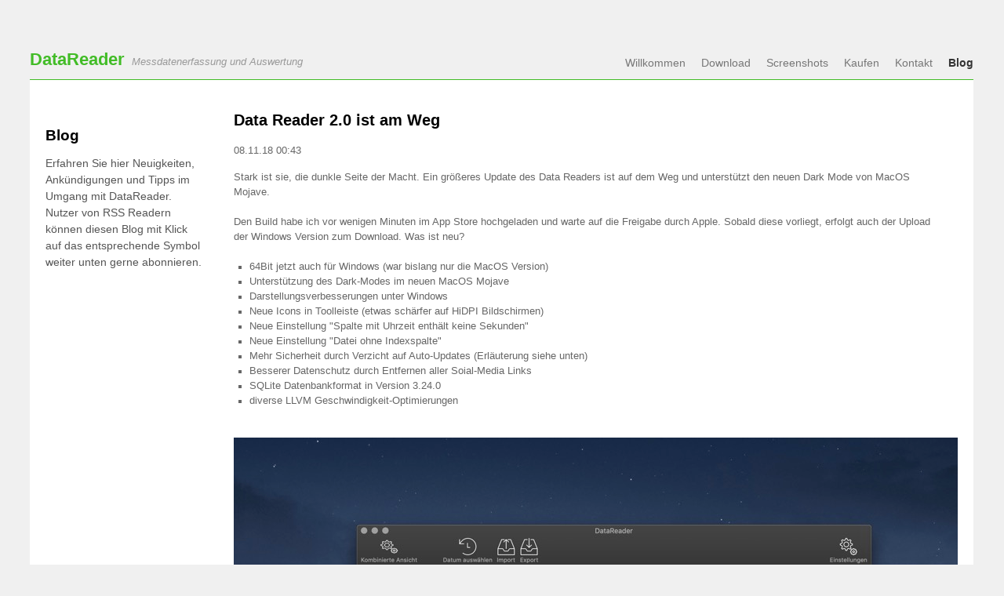

--- FILE ---
content_type: text/html; charset=UTF-8
request_url: https://data-reader.de/blog/index.html
body_size: 4815
content:
<!DOCTYPE html>
<html lang="en">
	<head>
		
<meta http-equiv="Content-Type" content="text/html; charset=utf-8" />
		<meta name="robots" content="index, follow" />
		<link rel="icon" href="https://data-reader.de/favicon.ico" type="image/x-icon" />
		<link rel="shortcut icon" href="https://data-reader.de/favicon.ico" type="image/x-icon" />
		<link rel="apple-touch-icon" href="https://data-reader.de/apple-touch-icon.png" />
		
		<meta name="viewport" content="initial-scale=1 maximum-scale=1"/>
		<meta http-equiv="X-UA-Compatible" content="IE=edge,chrome=1">
		<meta name="baseurl" content="https://data-reader.de/">
		<title>DataReader Blog</title>
		<link rel="stylesheet" type="text/css" media="screen" href="../rw_common/themes/iris/styles.css" />
		<link rel="stylesheet" type="text/css" media="screen" href="../rw_common/themes/iris/colour_tags-page7-page7.css" />
		<link rel="stylesheet" href="https://d1azc1qln24ryf.cloudfront.net/47089/SocialIconsNCD/style-cf.css">
		<link rel="stylesheet" type="text/css" media="screen" href="../rw_common/themes/iris/css/toggle-top-align.css" />
		<link rel="stylesheet" type="text/css" media="screen" href="../rw_common/themes/iris/css/toggle-link-site.css" />
		<link rel="stylesheet" type="text/css" media="screen" href="../rw_common/themes/iris/css/toggle-hide-logo.css" />
		<link rel="stylesheet" type="text/css" media="screen" href="../rw_common/themes/iris/css/toggle-box-top-border.css" />
		<link rel="stylesheet" type="text/css" media="screen" href="../rw_common/themes/iris/css/toggle-box-bottom-border.css" />
		<link rel="stylesheet" type="text/css" media="screen" href="../rw_common/themes/iris/css/toggle-extra-padding.css" />
		<link rel="stylesheet" type="text/css" media="screen" href="../rw_common/themes/iris/css/toggle-aside-left-align.css" />
		<link rel="stylesheet" type="text/css" media="screen" href="../rw_common/themes/iris/css/font-open-sans.css" />
		<link rel="stylesheet" type="text/css" media="screen" href="../rw_common/themes/iris/css/custom-site-title.css" />
		<link rel="stylesheet" type="text/css" media="screen" href="../rw_common/themes/iris/css/custom-site-slogan.css" />
		<link rel="stylesheet" type="text/css" media="screen" href="../rw_common/themes/iris/css/custom-headings.css" />
		<link rel="stylesheet" type="text/css" media="screen" href="../rw_common/themes/iris/css/custom-navigation.css" />
		<link rel="stylesheet" type="text/css" media="screen" href="../rw_common/themes/iris/css/custom-footer.css" />
		<link rel="stylesheet" type="text/css" media="screen" href="../rw_common/themes/iris/css/custom-body.css" />
		<link rel="stylesheet" type="text/css" media="screen" href="../rw_common/themes/iris/css/fade-300.css" />
		<link rel="stylesheet" type="text/css" media="screen" href="../rw_common/themes/iris/css/layout-vignette.css" />
		<link rel="stylesheet" type="text/css" media="screen" href="../rw_common/themes/iris/css/box-top-0.css" />
		<link rel="stylesheet" type="text/css" media="screen" href="../rw_common/themes/iris/css/box-in-pad-20.css" />
		<link rel="stylesheet" type="text/css" media="screen" href="../rw_common/themes/iris/css/box-out-pad-3.css" />
		<link rel="stylesheet" type="text/css" media="screen" href="../rw_common/themes/iris/css/st-size-4.css" />
		<link rel="stylesheet" type="text/css" media="screen" href="../rw_common/themes/iris/css/ss-size-1.css" />
		<link rel="stylesheet" type="text/css" media="screen" href="../rw_common/themes/iris/css/ss-hel-italic.css" />
		<link rel="stylesheet" type="text/css" media="screen" href="../rw_common/themes/iris/css/nav-size-1.css" />
		<link rel="stylesheet" type="text/css" media="screen" href="../rw_common/themes/iris/css/sub-nav-size-1.css" />
		<link rel="stylesheet" type="text/css" media="screen" href="../rw_common/themes/iris/css/nav-pad-0.css" />
		<link rel="stylesheet" type="text/css" media="screen" href="../rw_common/themes/iris/css/content-size-2.css" />
		<link rel="stylesheet" type="text/css" media="screen" href="../rw_common/themes/iris/css/heading-size-1.css" />
		<link rel="stylesheet" type="text/css" media="screen" href="../rw_common/themes/iris/css/at-size-2.css" />
		<link rel="stylesheet" type="text/css" media="screen" href="../rw_common/themes/iris/css/aside-size-2.css" />
		<link rel="stylesheet" type="text/css" media="screen" href="../rw_common/themes/iris/css/aside-top-pad-40.css" />
		<link rel="stylesheet" type="text/css" media="screen" href="../rw_common/themes/iris/css/aside-w-220.css" />
		
		<!--[if lt IE 9]><script src="../rw_common/themes/iris/js/ie.js"></script><![endif]-->
		<link rel="alternate" type="application/rss+xml" title="DataReader Blog" href="https://data-reader.de/blog/files/feed.xml" />
<script type="text/javascript" async src="https://data-reader.de/blog/files/meta.js"></script>

		
		<style type="text/css" media="all">#menu::after{content: '+' !important;}
#nav-mobile #nav-close::after{content: 'x' !important;}
</style>
	</head>
	<body data-ncdp='Iris' data-ncdv='130'>
	<div id="bg" style="display:none;"><img></div>
		<div id="wrapper">
			<div id="nav-mobile" class="cf"><div id="nav-close"></div></div>

			<div class="main-center">
				<div id="box-head" class="cf">
					<div id="menu"></div>
					<nav class="theme cf"><ul><li><a href="../index.html" rel="">Willkommen</a></li><li><a href="../download/index.html" rel="">Download</a></li><li><a href="../screens/index.html" rel="">Screenshots</a></li><li><a href="../kaufen/index.html" rel="">Kaufen</a></li><li><a href="../kontakt/index.html" rel="">Kontakt</a></li><li class="current"><a href="index.html" rel="">Blog</a></li></ul></nav>
				</div><!-- #box-head -->

				<div id="extraContainer1" class="featureImg"></div>
				<div id="box-wrapper">
					<section class="theme">
						<header class="theme">
							<div class="cf">
								<div class="site-info">
									<div class="site-logo"></div>
									<h1 class="site-title">DataReader</h1><hr class="theme"><br>
									<span id="site-slogan">Messdatenerfassung und Auswertung</span>
									<br>
									<div id="social-container"></div>
								</div>
								<aside class="theme">
									<span id="asideTitle">Blog</span>
									Erfahren Sie hier Neuigkeiten, Ank&uuml;ndigungen und Tipps im Umgang mit DataReader. Nutzer von RSS Readern k&ouml;nnen diesen Blog mit Klick auf das entsprechende Symbol weiter unten gerne abonnieren.<br /><br /><br /><a class="social-phone social-import" href="https://jakobssystems.net/" title="Kontakt mit uns aufnehmen"></a>

<a class="social-email social-import" href="mailto:info@jakobssystems.net" title="Email an uns schreiben"></a>

<a class="social-rss social-import" target="_blank" href="https://data-reader.de/blog/files/feed.xml"  title="Unsere News als RSS-Feed abonnieren"></a>

<a class="social-app-store social-import" href="https://itunes.apple.com/de/app/datareader/id957003242" title="Im Apple Mac App Store kaufen"></a>

									<div id="aside-blog"><div id="blog-archives"><a class="blog-archive-link-enabled" href="files/archive-november-2018.html">November 2018</a><br /><div class="blog-archive-link-disabled">October 2018</div><div class="blog-archive-link-disabled">September 2018</div><a class="blog-archive-link-enabled" href="files/archive-august-2018.html">August 2018</a><br /><div class="blog-archive-link-disabled">July 2018</div><div class="blog-archive-link-disabled">June 2018</div><div class="blog-archive-link-disabled">May 2018</div><div class="blog-archive-link-disabled">April 2018</div><div class="blog-archive-link-disabled">March 2018</div><div class="blog-archive-link-disabled">February 2018</div><div class="blog-archive-link-disabled">January 2018</div><div class="blog-archive-link-disabled">December 2017</div><div class="blog-archive-link-disabled">November 2017</div><div class="blog-archive-link-disabled">October 2017</div><div class="blog-archive-link-disabled">September 2017</div><div class="blog-archive-link-disabled">August 2017</div><div class="blog-archive-link-disabled">July 2017</div><div class="blog-archive-link-disabled">June 2017</div><div class="blog-archive-link-disabled">May 2017</div><div class="blog-archive-link-disabled">April 2017</div><a class="blog-archive-link-enabled" href="files/archive-march-2017.html">March 2017</a><br /><div class="blog-archive-link-disabled">February 2017</div><div class="blog-archive-link-disabled">January 2017</div><div class="blog-archive-link-disabled">December 2016</div><div class="blog-archive-link-disabled">November 2016</div><div class="blog-archive-link-disabled">October 2016</div><div class="blog-archive-link-disabled">September 2016</div><div class="blog-archive-link-disabled">August 2016</div><div class="blog-archive-link-disabled">July 2016</div><div class="blog-archive-link-disabled">June 2016</div><div class="blog-archive-link-disabled">May 2016</div><div class="blog-archive-link-disabled">April 2016</div><div class="blog-archive-link-disabled">March 2016</div><div class="blog-archive-link-disabled">February 2016</div><div class="blog-archive-link-disabled">January 2016</div><div class="blog-archive-link-disabled">December 2015</div><a class="blog-archive-link-enabled" href="files/archive-november-2015.html">November 2015</a><br /><a class="blog-archive-link-enabled" href="files/archive-october-2015.html">October 2015</a><br /><div class="blog-archive-link-disabled">September 2015</div><a class="blog-archive-link-enabled" href="files/archive-august-2015.html">August 2015</a><br /><div class="blog-archive-link-disabled">July 2015</div><a class="blog-archive-link-enabled" href="files/archive-june-2015.html">June 2015</a><br /><div class="blog-archive-link-disabled">May 2015</div><a class="blog-archive-link-enabled" href="files/archive-april-2015.html">April 2015</a><br /><a class="blog-archive-link-enabled" href="files/archive-march-2015.html">March 2015</a><br /><div class="blog-archive-link-disabled">February 2015</div><a class="blog-archive-link-enabled" href="files/archive-january-2015.html">January 2015</a><br /><a class="blog-archive-link-enabled" href="files/archive-december-2014.html">December 2014</a><br /></div><ul class="blog-tag-cloud"><li><a href="files/tag--appstore.html" title=" AppStore" class="blog-tag-size-7" rel="tag"> AppStore</a></li>
<li><a href="files/tag--automatisierung.html" title=" Automatisierung" class="blog-tag-size-5" rel="tag"> Automatisierung</a></li>
<li><a href="files/tag--bugfixing.html" title=" Bugfixing" class="blog-tag-size-5" rel="tag"> Bugfixing</a></li>
<li><a href="files/tag--llvm.html" title=" LLVM" class="blog-tag-size-5" rel="tag"> LLVM</a></li>
<li><a href="files/tag--neues.html" title=" Neues" class="blog-tag-size-10" rel="tag"> Neues</a></li>
<li><a href="files/tag--review.html" title=" Review" class="blog-tag-size-4" rel="tag"> Review</a></li>
<li><a href="files/tag--tipps.html" title=" Tipps" class="blog-tag-size-4" rel="tag"> Tipps</a></li>
<li><a href="files/tag-64bit.html" title="64Bit" class="blog-tag-size-4" rel="tag">64Bit</a></li>
<li><a href="files/tag-apple.html" title="Apple" class="blog-tag-size-9" rel="tag">Apple</a></li>
<li><a href="files/tag-apple-app-store.html" title="Apple App Store" class="blog-tag-size-9" rel="tag">Apple App Store</a></li>
<li><a href="files/tag-auftragsprogrammierung.html" title="Auftragsprogrammierung" class="blog-tag-size-3" rel="tag">Auftragsprogrammierung</a></li>
<li><a href="files/tag-automatisierung.html" title="Automatisierung" class="blog-tag-size-7" rel="tag">Automatisierung</a></li>
<li><a href="files/tag-batchfiles.html" title="Batchfiles" class="blog-tag-size-9" rel="tag">Batchfiles</a></li>
<li><a href="files/tag-chart.html" title="Chart" class="blog-tag-size-3" rel="tag">Chart</a></li>
<li><a href="files/tag-cross-plattform.html" title="Cross-Plattform" class="blog-tag-size-8" rel="tag">Cross-Plattform</a></li>
<li><a href="files/tag-datenschutz.html" title="Datenschutz" class="blog-tag-size-6" rel="tag">Datenschutz</a></li>
<li><a href="files/tag-dos.html" title="DOS" class="blog-tag-size-8" rel="tag">DOS</a></li>
<li><a href="files/tag-el-capitan.html" title="El Capitan" class="blog-tag-size-2" rel="tag">El Capitan</a></li>
<li><a href="files/tag-farben.html" title="Farben" class="blog-tag-size-2" rel="tag">Farben</a></li>
<li><a href="files/tag-ftp.html" title="FTP" class="blog-tag-size-2" rel="tag">FTP</a></li>
<li><a href="files/tag-linux.html" title="Linux" class="blog-tag-size-1" rel="tag">Linux</a></li>
<li><a href="files/tag-neues.html" title="Neues" class="blog-tag-size-10" rel="tag">Neues</a></li>
<li><a href="files/tag-sicherheit.html" title="Sicherheit" class="blog-tag-size-6" rel="tag">Sicherheit</a></li>
<li><a href="files/tag-tipps.html" title="Tipps" class="blog-tag-size-7" rel="tag">Tipps</a></li>
<li><a href="files/tag-update.html" title="Update" class="blog-tag-size-10" rel="tag">Update</a></li>
<li><a href="files/tag-zeitstempel.html" title="Zeitstempel" class="blog-tag-size-1" rel="tag">Zeitstempel</a></li>
</ul>
<div id="blog-rss-feeds"><a class="blog-rss-link" href="files/feed.xml" rel="alternate" type="application/rss+xml" title="DataReader Blog">DataReader Blog</a><br /></div></div>
								</aside>
							</div>
						</header><!-- header.theme -->
						<div id="theme-content">
							<div id="push">
								<div id="info-overlay"></div>
								<div id="unique-entry-id-19" class="blog-entry"><h1 class="blog-entry-title"><a href="files/20181108-v2-ready.html" class="blog-permalink">Data Reader 2.0 ist am Weg</a></h1><div class="blog-entry-date">08.11.18 00:43 </div><div class="blog-entry-body">Stark ist sie, die dunkle Seite der Macht. Ein gr&ouml;&szlig;eres Update des Data Readers ist auf dem Weg und unterst&uuml;tzt den neuen Dark Mode von MacOS Mojave. <br /><br />Den Build habe ich vor wenigen Minuten im App Store hochgeladen und warte auf die Freigabe durch Apple. Sobald diese vorliegt, erfolgt auch der Upload der Windows Version zum Download. Was ist neu? <br /><br /><ul class="square"><li>64Bit jetzt auch f&uuml;r Windows (war bislang nur die MacOS Version)</li><li>Unterst&uuml;tzung des Dark-Modes im neuen MacOS Mojave</li><li>Darstellungsverbesserungen unter Windows</li><li>Neue Icons in Toolleiste (etwas sch&auml;rfer auf HiDPI Bildschirmen) </li><li>Neue Einstellung "Spalte mit Uhrzeit enth&auml;lt keine Sekunden"</li><li>Neue Einstellung "Datei ohne Indexspalte"</li><li>Mehr Sicherheit durch Verzicht auf Auto-Updates (Erl&auml;uterung siehe unten)</li><li>Besserer Datenschutz durch Entfernen aller Soial-Media Links</li><li>SQLite Datenbankformat  in Version 3.24.0</li><li>diverse LLVM Geschwindigkeit-Optimierungen </li></ul><br /><img class="imageStyle" alt="dr-dark" src="files/dr-dark.png" width="1027" height="710" /><br /><br /><br />So viele neue Funktionen rechtfertigen einen Sprung auf die Versionsnummer 2.0. Die gute Nachricht: Bestehende Kunden erhalten das Update kostenlos. EIne vollst&auml;ndige Datensicherung des Systems vor der Installation wird dringend empfohlen.<br /><br />Wer vorher in Windows eine 32 Bit Version hatte und jetzt auf die 64 Bit Fassung aktualisiert, der kann die alte und neue Version parallel betreiben. Empfohlen wird jedoch nach der Instalation der 64Bit Version die 32Bit wieder zu deinstallieren. <br /><br />Ein paar Worte warum die Auto-Update Funktion nicht mehr enthalten ist. Diese stellt ein Sicherheitsrisiko dar, da dieser Mechanismus nicht mehr zeitgem&auml;&szlig; ist. Ein "Man in the Middle" k&ouml;nnte jede beliebige Datei dem Installer "unterschieben" was nur durch &Uuml;berpr&uuml;fung des Softwarezertifikates verhindert werden k&ouml;nnte. Das wiederum stellt mich aber vor eine Herausforderung, da einige Installationen f&uuml;r Kunden individuell angepasst sind und ich dann f&uuml;r jede davon ein eigenes Zertifikat br&auml;uchte. Und bei jeder neue individuellen Installation m&uuml;sste ich alen bestehenden irgendwie mitteilen, da&szlig; ein neues Zertifikat zus&auml;tzlich zu pr&uuml;fen sei - ein unverh&auml;ltnism&auml;&szlig;iger Aufwand und Kostenfaktor. Daher der Entschlu&szlig; die Auto-Update Funktion ganz zu entfernen.<br /><br /><img class="imageStyle" alt="dr-settings" src="files/dr-settings.png" width="1030" height="820" /><br /><br />Im Zuge des besseren Datenschutzes sind s&auml;mtliche Verweise auf Social-Media Plattformen aus der Anwendung entfernt. Seit Anfang 2018 noch vor Einfphrung der DSGVO habe ich alle meine Google, Facebook und sonstige Social Media Aktivit&auml;ten eingestellt. Alles Zeitdiebe und Datenschleudern, die ich nicht auch noch mit meinen Daten oder einer Verlinkung unterst&uuml;tzten will. <br /><br />Ich w&uuml;nsche viel Spa&szlig; mit der neuen Version und vielen Dank f&uuml;r jedes Feedback!<br /><br />Tomas Jakobs<br /><p class="blog-entry-tags">Tags: <a href="files/tag-update.html" title="Update" rel="tag">Update</a>, <a href="files/tag--neues.html" title=" Neues" rel="tag"> Neues</a></p></div></div>
								<div id="aside-m"></div>
								<div id="bottom-blog"><div id="blog-archives"><a class="blog-archive-link-enabled" href="files/archive-november-2018.html">November 2018</a><br /><div class="blog-archive-link-disabled">October 2018</div><div class="blog-archive-link-disabled">September 2018</div><a class="blog-archive-link-enabled" href="files/archive-august-2018.html">August 2018</a><br /><div class="blog-archive-link-disabled">July 2018</div><div class="blog-archive-link-disabled">June 2018</div><div class="blog-archive-link-disabled">May 2018</div><div class="blog-archive-link-disabled">April 2018</div><div class="blog-archive-link-disabled">March 2018</div><div class="blog-archive-link-disabled">February 2018</div><div class="blog-archive-link-disabled">January 2018</div><div class="blog-archive-link-disabled">December 2017</div><div class="blog-archive-link-disabled">November 2017</div><div class="blog-archive-link-disabled">October 2017</div><div class="blog-archive-link-disabled">September 2017</div><div class="blog-archive-link-disabled">August 2017</div><div class="blog-archive-link-disabled">July 2017</div><div class="blog-archive-link-disabled">June 2017</div><div class="blog-archive-link-disabled">May 2017</div><div class="blog-archive-link-disabled">April 2017</div><a class="blog-archive-link-enabled" href="files/archive-march-2017.html">March 2017</a><br /><div class="blog-archive-link-disabled">February 2017</div><div class="blog-archive-link-disabled">January 2017</div><div class="blog-archive-link-disabled">December 2016</div><div class="blog-archive-link-disabled">November 2016</div><div class="blog-archive-link-disabled">October 2016</div><div class="blog-archive-link-disabled">September 2016</div><div class="blog-archive-link-disabled">August 2016</div><div class="blog-archive-link-disabled">July 2016</div><div class="blog-archive-link-disabled">June 2016</div><div class="blog-archive-link-disabled">May 2016</div><div class="blog-archive-link-disabled">April 2016</div><div class="blog-archive-link-disabled">March 2016</div><div class="blog-archive-link-disabled">February 2016</div><div class="blog-archive-link-disabled">January 2016</div><div class="blog-archive-link-disabled">December 2015</div><a class="blog-archive-link-enabled" href="files/archive-november-2015.html">November 2015</a><br /><a class="blog-archive-link-enabled" href="files/archive-october-2015.html">October 2015</a><br /><div class="blog-archive-link-disabled">September 2015</div><a class="blog-archive-link-enabled" href="files/archive-august-2015.html">August 2015</a><br /><div class="blog-archive-link-disabled">July 2015</div><a class="blog-archive-link-enabled" href="files/archive-june-2015.html">June 2015</a><br /><div class="blog-archive-link-disabled">May 2015</div><a class="blog-archive-link-enabled" href="files/archive-april-2015.html">April 2015</a><br /><a class="blog-archive-link-enabled" href="files/archive-march-2015.html">March 2015</a><br /><div class="blog-archive-link-disabled">February 2015</div><a class="blog-archive-link-enabled" href="files/archive-january-2015.html">January 2015</a><br /><a class="blog-archive-link-enabled" href="files/archive-december-2014.html">December 2014</a><br /></div><ul class="blog-tag-cloud"><li><a href="files/tag--appstore.html" title=" AppStore" class="blog-tag-size-7" rel="tag"> AppStore</a></li>
<li><a href="files/tag--automatisierung.html" title=" Automatisierung" class="blog-tag-size-5" rel="tag"> Automatisierung</a></li>
<li><a href="files/tag--bugfixing.html" title=" Bugfixing" class="blog-tag-size-5" rel="tag"> Bugfixing</a></li>
<li><a href="files/tag--llvm.html" title=" LLVM" class="blog-tag-size-5" rel="tag"> LLVM</a></li>
<li><a href="files/tag--neues.html" title=" Neues" class="blog-tag-size-10" rel="tag"> Neues</a></li>
<li><a href="files/tag--review.html" title=" Review" class="blog-tag-size-4" rel="tag"> Review</a></li>
<li><a href="files/tag--tipps.html" title=" Tipps" class="blog-tag-size-4" rel="tag"> Tipps</a></li>
<li><a href="files/tag-64bit.html" title="64Bit" class="blog-tag-size-4" rel="tag">64Bit</a></li>
<li><a href="files/tag-apple.html" title="Apple" class="blog-tag-size-9" rel="tag">Apple</a></li>
<li><a href="files/tag-apple-app-store.html" title="Apple App Store" class="blog-tag-size-9" rel="tag">Apple App Store</a></li>
<li><a href="files/tag-auftragsprogrammierung.html" title="Auftragsprogrammierung" class="blog-tag-size-3" rel="tag">Auftragsprogrammierung</a></li>
<li><a href="files/tag-automatisierung.html" title="Automatisierung" class="blog-tag-size-7" rel="tag">Automatisierung</a></li>
<li><a href="files/tag-batchfiles.html" title="Batchfiles" class="blog-tag-size-9" rel="tag">Batchfiles</a></li>
<li><a href="files/tag-chart.html" title="Chart" class="blog-tag-size-3" rel="tag">Chart</a></li>
<li><a href="files/tag-cross-plattform.html" title="Cross-Plattform" class="blog-tag-size-8" rel="tag">Cross-Plattform</a></li>
<li><a href="files/tag-datenschutz.html" title="Datenschutz" class="blog-tag-size-6" rel="tag">Datenschutz</a></li>
<li><a href="files/tag-dos.html" title="DOS" class="blog-tag-size-8" rel="tag">DOS</a></li>
<li><a href="files/tag-el-capitan.html" title="El Capitan" class="blog-tag-size-2" rel="tag">El Capitan</a></li>
<li><a href="files/tag-farben.html" title="Farben" class="blog-tag-size-2" rel="tag">Farben</a></li>
<li><a href="files/tag-ftp.html" title="FTP" class="blog-tag-size-2" rel="tag">FTP</a></li>
<li><a href="files/tag-linux.html" title="Linux" class="blog-tag-size-1" rel="tag">Linux</a></li>
<li><a href="files/tag-neues.html" title="Neues" class="blog-tag-size-10" rel="tag">Neues</a></li>
<li><a href="files/tag-sicherheit.html" title="Sicherheit" class="blog-tag-size-6" rel="tag">Sicherheit</a></li>
<li><a href="files/tag-tipps.html" title="Tipps" class="blog-tag-size-7" rel="tag">Tipps</a></li>
<li><a href="files/tag-update.html" title="Update" class="blog-tag-size-10" rel="tag">Update</a></li>
<li><a href="files/tag-zeitstempel.html" title="Zeitstempel" class="blog-tag-size-1" rel="tag">Zeitstempel</a></li>
</ul>
<div id="blog-rss-feeds"><a class="blog-rss-link" href="files/feed.xml" rel="alternate" type="application/rss+xml" title="DataReader Blog">DataReader Blog</a><br /></div></div>
							</div><!-- #push -->
						</div><!-- #theme-content -->
						<img class="clear" src="[data-uri]">
					</section><!-- section.theme -->
				</div>
				<footer class="theme">
					<span>&copy; 2018 Ein JAKOBSSYSTEMS Projekt</span>
				</footer><!-- footer.theme -->
			</div><!-- .main-center -->

		</div><!-- #wrapper -->
		<div id="sim"></div>
		
		<script type="text/javascript" src="../rw_common/themes/iris/javascript.js"></script>
		<script>
			var $buoop = {vs:{i:8,f:24,o:13,s:3,n:9}} 
			$buoop.ol = window.onload; 
			window.onload=function(){ 
			try {if ($buoop.ol) $buoop.ol();}catch (e) {} 
			var e = document.createElement("script"); 
			e.setAttribute("type", "text/javascript"); 
			e.setAttribute("src", "../rw_common/themes/iris/js/update.js");
			document.body.appendChild(e);} 
		</script>
	<img src="https://analytics.jakobssystems.de/piwik.php?idsite=9&amp;rec=1" style="border:0" alt="" /></body>
</html>

--- FILE ---
content_type: text/css
request_url: https://data-reader.de/rw_common/themes/iris/styles.css
body_size: 14408
content:
body,html{padding:0;margin:0}article,aside,details,figcaption,figure,footer,header,hgroup,nav,section{display:block}audio,canvas,video{display:inline-block}.clearfix:after,.clearfix:before{display:table;content:"";line-height:0}.clearfix:after{clear:both}.cf:after{content:"";display:table;clear:both}audio:not([controls]){display:none}html{font-size:100%;-webkit-text-size-adjust:100%;-ms-text-size-adjust:100%}a:active,a:hover{outline:0}sub,sup{position:relative;font-size:75%;line-height:0;vertical-align:baseline}sup{top:-.5em}sub{bottom:-.25em}section img{vertical-align:middle;border:0;-ms-interpolation-mode:bicubic}#map_canvas img,.google-maps img{max-width:none}button,input,select,textarea{margin:0;font-size:100%;vertical-align:middle}button,input{line-height:normal}button::-moz-focus-inner,input::-moz-focus-inner{padding:0;border:0}button,html input[type=button],input[type=reset],input[type=submit]{-webkit-appearance:button;cursor:pointer}button,input[type=button],input[type=reset],input[type=submit],input[type=radio],input[type=checkbox],label,select{cursor:pointer}input[type=search]{-webkit-box-sizing:content-box;-moz-box-sizing:content-box;box-sizing:content-box;-webkit-appearance:textfield}input[type=search]::-webkit-search-cancel-button,input[type=search]::-webkit-search-decoration{-webkit-appearance:none}textarea{overflow:auto;vertical-align:top}@media print{*{text-shadow:none!important;color:#000!important;background:0 0!important;box-shadow:none!important}a,a:visited{text-decoration:underline}a[href]:after{content:" (" attr(href) ")"}abbr[title]:after{content:" (" attr(title) ")"}.ir a:after,a[href^="#"]:after,a[href^="javascript:"]:after{content:""}blockquote,pre{border:1px solid #999;page-break-inside:avoid}thead{display:table-header-group}img,tr{page-break-inside:avoid}img{max-width:100%!important}@page{margin:.5cm}h2,h3,p{orphans:3;widows:3}h2,h3{page-break-after:avoid}}h1,h2,h3,h4,h5,h6{padding:0 0 .3em;margin:0}h1{font-size:1.5em}h2{font-size:1.4em}h3{font-size:1.3em}h4{font-size:1.2em}h5{font-size:1.1em}h6{font-size:1em}ol,ul{margin:0 0 18px 0;padding:0 0 0 20px}ul.disc{list-style-type:disc}ul.circle{list-style-type:circle}ul.square{list-style-type:square}ol.arabic-numbers{list-style-type:decimal}ol.upper-alpha{list-style-type:upper-alpha}ol.lower-alpha{list-style-type:lower-alpha}ol.upper-roman{list-style-type:upper-roman}ol.lower-roman{list-style-type:lower-roman}b,strong{font-weight:bolder}em{font-style:italic}code{padding:10px 15px;display:block;font-size:1em;font-family:monospace;border-style:dashed;border-width:2px}blockquote{font-style:italic;padding:20px 0 0;margin:0}blockquote p{margin:0;border-left-width:6px;border-left-style:solid;padding-left:15px}.cf:after{content:"";display:table;clear:both}a{text-decoration:none}img[alt~=edge]{width:100%;height:auto;line-height:0}.image-left img{float:left;margin:5px 20px 15px 5px}.image-right img{float:right;margin:5px 5px 15px 20px}.image-left img[alt~=edge]{width:50%}.image-right img[alt~=edge]{width:50%}#rw_email_contact{padding-left:7px}.album-description,.album-title,.album-wrapper{padding:1.5% 0}.album-title{padding-top:0;font-size:1.6em;display:block;line-height:normal}.album-description{display:none;font-size:.9em;line-height:1.6em}.album-wrapper{margin:0 -1.5%}.album-wrapper .thumbnail-wrap{display:none}.album-wrapper ul{margin:0;padding:0}.album-wrapper ul li{width:144px;height:144px;line-height:0;background-repeat:no-repeat;background-size:cover;background-position:center;float:left;display:block;position:relative;cursor:pointer;margin:1.5% 1.5% 50px 1.5%;-webkit-transition:-webkit-box-shadow 150ms ease-out;-moz-transition:-moz-box-shadow 150ms ease-out;-o-transition:box-shadow 150ms ease-out;transition:box-shadow 150ms ease-out;-webkit-box-shadow:inset 0 0 0 1px rgba(0,0,0,.1);-moz-box-shadow:inset 0 0 0 1px rgba(0,0,0,.1);box-shadow:inset 0 0 0 1px rgba(0,0,0,.1);-webkit-border-radius:2px;-webkit-background-clip:padding-box;-moz-border-radius:2px;-moz-background-clip:padding;border-radius:2px;background-clip:padding-box}.album-wrapper ul li:hover{-webkit-box-shadow:inset 0 0 0 5px rgba(0,0,0,.3);-moz-box-shadow:inset 0 0 0 5px rgba(0,0,0,.3);box-shadow:inset 0 0 0 5px rgba(0,0,0,.3)}.album-wrapper ul li p{position:absolute;bottom:-35px;font-size:.9em;white-space:nowrap;text-overflow:ellipsis;overflow:hidden;line-height:normal;width:144px;margin:12px 0;padding:0}@media screen and (max-width:600px){.album-wrapper ul li{width:22%;height:auto;margin:1.5%}.album-wrapper ul li p{display:none}}@media screen and (max-width:600px){.album-wrapper ul li:after{padding-top:100%;display:block;content:''}}#gB{position:fixed;top:0;left:0;width:100%;height:100%;z-index:10000;background:#000;display:none;-webkit-opacity:0;-moz-opacity:0;opacity:0;-webkit-user-select:none;-moz-user-select:none;-ms-user-select:none;user-select:none}#gB.on{display:block}#gB #gC,#gB #gN,#gB #gP{position:absolute;cursor:pointer;display:block;background-color:transparent;background-image:url([data-uri])}#gB #gC{right:0;top:0;z-index:100;width:50px;height:50px;cursor:pointer;position:absolute;background-position:-225px -25px}#gB #gC:hover{background-position:-225px -125px}#gB:hover #gN,#gB:hover #gP{-webkit-opacity:1;-moz-opacity:1;opacity:1;-webkit-transform:translateX(0)}#gB:hover #gvo div.slide p{-webkit-opacity:1;-moz-opacity:1;opacity:1}#gB #gN,#gB #gP{top:50%;margin-top:-50px;width:100px;height:100px;z-index:100;transition:opacity .3s ease-out,-webkit-transform .3s ease-out;-webkit-transition:opacity .2s ease-out,-webkit-transform .3s ease-out;-webkit-opacity:0;-moz-opacity:0;opacity:0}#gB #gN{-webkit-transform:translateX(10%);right:4%;background-position:-100px 0}#gB #gN:hover{background-position:-100px -100px}#gB #gP{-webkit-transform:translateX(-10%);left:4%;background-position:0 0}#gB #gP:hover{background-position:0 -100px}#gB #gvo{position:absolute;height:100%;width:100%;display:table;border-collapse:collapse;border-spacing:0}#gB #gvo div.slide{display:none;height:100%;width:500px;opacity:0;text-align:center;vertical-align:middle;line-height:0}#gB #gvo div.slide.show{display:table-cell!important}#gB #gvo div.slide>div{display:inline-block}#gB #gvo div.slide img{list-style:none;max-width:100%!important}#gB #gvo div.slide p{background:#000;color:#ccc;text-align:left;padding:6px 12px;z-index:3;position:absolute;bottom:0;background:rgba(0,0,0,.7);line-height:20px;max-width:50%;margin:0 0 10px 10px;-webkit-transition:opacity .3s ease-out;-moz-transition:opacity .3s ease-out;-o-transition:opacity .3s ease-out;transition:opacity .3s ease-out;-webkit-opacity:0;-moz-opacity:0;opacity:0}#gB #gvo div.slide p span{font-weight:bolder;color:#fff}@media screen and (max-width:600px){#gB #gvo div.slide p{max-width:100%}}body,html{height:100%}*,:after,:before{-webkit-box-sizing:border-box;-moz-box-sizing:border-box;box-sizing:border-box;border-collapse:collapse;border-spacing:0}@-webkit-keyframes spin{from{-webkit-transform:rotate(0)}50%{-webkit-transform:rotate(180deg)}to{-webkit-transform:rotate(360deg)}}@-moz-keyframes spin{from{-moz-transform:rotate(0)}50%{-moz-transform:rotate(180deg)}to{-moz-transform:rotate(360deg)}}lesshat-selector{-lh-property:0}@-webkit-keyframes fI{0%{opacity:0}100%{opacity:1}}@-moz-keyframes fI{0%{opacity:0}100%{opacity:1}}@-o-keyframes fI{0%{opacity:0}100%{opacity:1}}@keyframes fI{0%{opacity:0}100%{opacity:1}}.clearIMG{border:1px solid red;width:100%;height:auto}#bg{background-size:cover;background-attachment:fixed;background-position:center center;width:100%;height:100%;position:fixed;top:0;left:0}@media screen and (max-width:600px){#bg{display:none}}#bg img{position:absolute;background-repeat:no-repeat;background-size:cover;display:none;top:0;left:0;right:0;bottom:0;width:auto;height:auto;margin:auto;min-width:50%;min-height:50%}#bg.loaded{display:block!important}@media screen and (max-width:600px){#bg.loaded{display:none!important}}body.o div#bg{display:none!important}[class*=" social-"],[class^=social-]{font-size:1.7em}#extraContainer1{line-height:0}#extraContainer1>div.stacks_in{margin-left:-100px}#extraContainer1>div.stacks_in:before{margin-left:100px;width:1px;height:1px;margin-right:-1px;background:0 0;content:'';display:block;float:left}h1,h2,h3,h4,h5,h6{padding:0 0 8px;margin:0}p{margin:0}body{font:normal normal 14px/140% "Helvetica Neue",Helvetica,Arial,sans-serif;-webkit-text-size-adjust:none;margin:0 auto}body.o{padding:0}body #wrapper.menu{padding-top:0!important;width:100%!important}body.m #bg,body.m #bg.loaded{display:none!important}body.m .site-title{line-height:100%}@media screen and (max-width:600px){body{padding:25px 5%!important}body .main-center{padding-top:0!important}body #wrapper{border:none!important}body header.theme{display:none}body .site-info{width:100%;padding-right:100px!important;text-align:left!important;float:left;clear:both;z-index:4}body .site-logo{display:block!important;margin-bottom:20px}body nav.theme.m{display:none!important}body #box-head{margin:0 0 13px!important;width:100%!important}body #box-wrapper{padding:0}body #box-wrapper header.theme{padding:1px 0 0 0!important;margin-top:20px;width:100%}body #box-wrapper #theme-content #push{margin-left:0}}#wrapper{display:table;min-height:100%;width:100%;height:100%;margin:0 auto}a{text-decoration:none}img.clear{width:100%;height:1px;float:left;margin-top:-1px}div.main-center{margin:0 auto;position:relative;display:table-cell;vertical-align:middle;-webkit-transform:translate3D(0,0,0);-moz-transform:translate3D(0,0,0);-o-transform:translate3D(0,0,0);-ms-transform:translate3D(0,0,0);transform:translate3D(0,0,0)}div.main-center #box-head{position:relative}div.main-center>table{margin:0 auto;text-align:left;height:100%}div.main-center>table tbody td,div.main-center>table tbody th{padding:0}div.main-center>table tbody tr td>.site-info{padding:10px 0}div.main-center>table tbody tr td>.site-info hr{display:none}#aside-m{padding-top:20px;display:none}@media screen and (max-width:600px){#aside-m{display:block}}#aside-m #asideTitle{display:block}nav.theme{text-align:center;line-height:normal;padding:10px 0;line-height:0;position:relative;z-index:1001}nav.theme ul{list-style:none;padding:0;line-height:normal;margin:0 auto;display:inline-block}nav.theme ul ul:after{content:'';position:absolute;display:block;background:0 0;width:100%;height:15px;top:-15px;left:0}nav.theme ul li{float:left;position:relative}nav.theme ul li+li{margin:0 0 0 20px}nav.theme ul li.current>a,nav.theme ul li.currentAncestor>a{font-weight:bolder;display:inline-block}nav.theme ul li a{padding:0;display:block}nav.theme ul li ul{display:none}nav.theme ul>li.current>ul,nav.theme ul>li.currentAncestor>ul{margin-top:7px!important}nav.theme.m{position:static}nav.theme.m>ul{visibility:hidden;position:absolute;right:0;-webkit-user-select:none;-moz-user-select:none;-ms-user-select:none;user-select:none}nav.theme.d>ul>li>ul{border-top-width:3px;border-top-style:solid;margin-top:10px;box-shadow:rgba(0,0,0,.25) 0 15px 20px}nav.theme.d>ul>li>ul:before{bottom:100%;left:50%;content:" ";height:0;width:0;position:absolute;pointer-events:none;border-top-color:transparent;border-right-color:transparent;border-left-color:transparent;border-width:8px;border-style:solid;margin-left:-8px}nav.theme.d>ul>li:last-child.open>ul:before{left:85%}nav.theme.d>ul>li.parent>a:before{width:0;height:0;opacity:.5;border-style:solid;border-width:4px 3px 0 3px;content:'';display:block;position:absolute;top:55%;margin-top:-2px;line-height:0;right:0}nav.theme.d>ul li.parent{padding-right:11px}nav.theme.d>ul li ul{display:block;position:absolute;padding:10px;left:-9999px;top:-9999px;width:170px;z-index:1002;margin-left:50%;opacity:0;font-size:.9em;-webkit-transition:opacity 300ms;-moz-transition:opacity 300ms;-o-transition:opacity 300ms;transition:opacity 300ms}nav.theme.d>ul li ul li{margin:0;float:none;text-align:left}nav.theme.d>ul li ul li a{padding:6px 5px}nav.theme.d>ul li ul ul{font-size:1em}nav.theme.d>ul li.open ul{display:block;opacity:1;top:100%;margin-top:8px;left:-85px}nav.theme.d>ul li.open ul ul{top:0;left:0;width:auto;position:relative;padding:0 0 0 10px;margin:0}nav.theme.d>ul li:last-child.open ul{left:auto;right:0}nav.theme.d>ul>li:after{content:'';display:block;height:10px;background:0 0;width:100%;position:absolute;top:100%}#menu{display:none;font-size:14px;text-align:center;margin:-15px 0 0 0;cursor:pointer;position:absolute;min-width:80px;bottom:0;right:0;z-index:100}#menu:before{content:'Menu';color:transparent;display:block;opacity:.4;padding:4px 11px;-webkit-border-radius:3px;-webkit-background-clip:padding-box;-moz-border-radius:3px;-moz-background-clip:padding;border-radius:3px;background-clip:padding-box;border-width:1px;border-style:solid}#menu:after{content:'Menu';position:absolute;display:block;top:5px;width:100%}#menu.m{display:block}#menu.m.o:before{content:'Close'}#nav-mobile{display:none}#nav-mobile #nav-close{display:block;font-size:14px;text-align:center;cursor:pointer;position:fixed;min-width:80px;z-index:1001;right:5%;top:0;margin-top:25px}#nav-mobile #nav-close:before{content:'Close';color:transparent;display:block;padding:4px 11px;opacity:.4;-webkit-border-radius:3px;-webkit-background-clip:padding-box;-moz-border-radius:3px;-moz-background-clip:padding;border-radius:3px;background-clip:padding-box;border-width:1px;border-style:solid}#nav-mobile #nav-close:after{content:'Close';position:absolute;display:block;top:5px;width:100%}#nav-mobile>ul{position:relative;visibility:visible;padding:2% 0;font-size:1.2em;margin:0 1% 30px;width:94%;opacity:1;-webkit-transform:translate3D(0,0,0);-moz-transform:translate3D(0,0,0);-o-transform:translate3D(0,0,0);-ms-transform:translate3D(0,0,0);transform:translate3D(0,0,0);display:block}#nav-mobile>ul li{display:block;float:none;margin:0 105px 0 4%}#nav-mobile>ul li a{display:block;position:relative;padding:10px 0}#nav-mobile>ul li:first-child>a{border-top:none}#nav-mobile>ul li ul{position:relative;top:0;display:block;text-align:left;padding:0;background:0 0!important}#nav-mobile>ul li ul li{padding:0 0 0 10px!important;margin:0 0 0 2%}@media screen and (max-width:600px){#nav-mobile>ul{top:0;margin:0 0 5%;width:100%}}#box-head{position:relative}#box-wrapper{clear:both}#box-wrapper h1,#box-wrapper h2,#box-wrapper h3,#box-wrapper h4,#box-wrapper h5,#box-wrapper h6{line-height:normal}#box-wrapper h1 span,#box-wrapper h2 span,#box-wrapper h3 span,#box-wrapper h4 span,#box-wrapper h5 span,#box-wrapper h6 span{font-weight:400}#box-wrapper section.theme{position:relative;overflow:hidden}#box-wrapper section.theme header.theme{float:left;position:relative;text-align:center;padding:10px 20px 10px 10px}#box-wrapper section.theme header.theme .site-info+aside.theme{padding-top:30px}#box-wrapper section.theme #theme-content{float:right;width:100%}#box-wrapper section.theme #theme-content #push{position:relative}#box-wrapper section.theme #theme-content #push h1,#box-wrapper section.theme #theme-content #push h2,#box-wrapper section.theme #theme-content #push h3,#box-wrapper section.theme #theme-content #push h4,#box-wrapper section.theme #theme-content #push h5,#box-wrapper section.theme #theme-content #push h6{display:block}#box-wrapper section.theme #theme-content #push #info-overlay{position:absolute;z-index:1000;display:none;text-align:center}#box-wrapper aside.theme{float:left;width:100%;text-align:center}#box-wrapper aside.theme #asideTitle{display:block;float:left;clear:both;width:100%;font-weight:bolder}#aside-blog{display:block;width:100%;display:none}@media (max-width:600px){#aside-blog{display:block}}#aside-blog #blog-archives,#aside-blog #blog-categories,#aside-blog #blog-rss-feeds,#aside-blog .blog-tag-cloud{list-style:none;font-size:1em;padding:30px 0!important;margin:0!important;display:block;width:100%;text-align:left;position:relative}#aside-blog #blog-archives:before,#aside-blog #blog-categories:before,#aside-blog #blog-rss-feeds:before,#aside-blog .blog-tag-cloud:before{font-size:1.1em;text-transform:uppercase;font-weight:bolder;display:block;padding-bottom:10px}#aside-blog #blog-archives:after,#aside-blog #blog-categories:after,#aside-blog #blog-rss-feeds:after,#aside-blog .blog-tag-cloud:after{height:1px;width:100%;display:block;position:absolute;bottom:0;right:0;content:''}#sim{padding-left:1px}.site-info .site-logo img{margin-bottom:20px;max-width:100%;height:auto}.site-info .site-title{display:inline-block}.site-info #site-slogan{display:inline-block}.site-info hr{height:1px;width:70%;display:inline-block;border:none;margin:5px 15%}.site-info br{display:none}.site-info.m{display:table-cell;padding:0;position:relative}.site-info.m hr{display:none}.site-info.m .site-logo{display:inline-block;line-height:0;max-width:200px}.site-info.m .site-logo img{margin-bottom:0;padding-right:8px;height:auto}.site-info.m h1{padding-bottom:0;display:inline}.site-info.m h1~span{padding-left:5px}.site-info.m #social-container{display:none}footer.theme{text-align:center;position:relative;margin:12px 0;padding-bottom:50px;color:#999}@media screen and (max-width:600px){footer.theme{text-align:left}}footer.theme div#social-container{padding-top:0;line-height:normal}footer.theme div#social-container a{padding:0;margin-right:20px;line-height:normal;margin-left:0;display:inline-block}div#social-container{float:left;clear:both;padding:20px 0 0;width:100%;display:inline-block;margin-bottom:-5px}div#social-container a{font-size:23px;display:inline-block;margin:0 8px 20px}#header{position:relative;height:60px}#left{font-size:40px;position:absolute;left:0;bottom:0}#right{position:absolute;right:0;bottom:0}#header{width:100%}#header td{vertical-align:baseline}#left{font-size:40px}#right{text-align:right}#social-container.m,.site-info.m{display:none}body.vignette #social-container.m,body.vignette .site-info.m{display:block}@media screen and (max-width:600px){#social-container.m,.site-info.m{display:block}}body.vignette #wrapper .main-center{top:50px}@media screen and (max-width:600px){body.vignette #wrapper .main-center{top:0}}body.vignette.m #wrapper .main-center{top:0}body.vignette.m #wrapper .site-info{width:100%}body.vignette #box-head{margin-bottom:13px;position:relative;width:100%;display:table}body.vignette #box-head .site-info{display:table-cell;padding:0;position:absolute;left:0;bottom:0}body.vignette #box-head .site-info hr{display:none}body.vignette #box-head .site-info .site-logo{display:inline-block;line-height:0;max-width:200px}body.vignette #box-head .site-info .site-logo img{margin-bottom:0;padding-right:8px;height:auto}body.vignette #box-head .site-info h1{padding-bottom:0;display:inline}body.vignette #box-head .site-info h1~span{padding-left:5px}body.vignette #box-head #menu.m+.site-info{position:relative}body.vignette #box-head nav.theme{display:table-cell;position:absolute;text-align:right;bottom:0;right:0;padding:0}body.vignette #box-head nav.theme>ul{float:left}body.vignette #box-head nav.theme>ul>li>a{display:inline}body.vignette #box-head nav.theme.d>ul>li.open>ul{margin-top:11px!important}body.vignette #box-head nav.theme.d>ul>li.current>ul,body.vignette #box-head nav.theme.d>ul>li.currentAncestor>ul{margin-top:10px!important}body.vignette #box-wrapper section.theme{text-align:left}body.vignette footer{text-align:right}@media screen and (max-width:600px){body.vignette footer{text-align:left}}body.vignette footer div#social-container{padding-top:3px;width:auto}@media screen and (max-width:600px){body.vignette footer div#social-container{width:100%}}@media screen and (min-width:600px){body.vignette.center:not(.m) #wrapper .main-center{top:0}body.vignette.center:not(.m) #box-head{display:block;width:auto}body.vignette.center:not(.m) #box-head .site-info{float:none;text-align:center;display:block;position:relative}body.vignette.center:not(.m) #box-head .site-info br{display:block}body.vignette.center:not(.m) #box-head .site-info .site-logo{margin:0 auto;display:block}body.vignette.center:not(.m) #box-head .site-info .site-logo img{margin-right:0;padding-bottom:25px;padding-right:0}body.vignette.center:not(.m) #box-head .site-info h1.site-title{padding-bottom:5px;text-indent:0}body.vignette.center:not(.m) #box-head .site-info span#site-slogan{padding-top:5px}body.vignette.center:not(.m) #box-head .site-info br.break{display:block}body.vignette.center:not(.m) #box-head nav.theme{position:relative;text-align:center;padding:10px 0;display:block}body.vignette.center:not(.m) #box-head nav.theme>ul{float:none}body.vignette.center:not(.m) footer.theme{margin:20px 0;padding:10px 0 50px;text-align:center}body.vignette.center:not(.m) footer.theme div#social-container{float:none;width:100%;padding:10px 0 0}body.vignette.center:not(.m) footer.theme div#social-container a{margin-left:10px;margin-right:10px}}body.focus .site-info hr{display:none}body.focus #box-head div#social-container{display:none}@media screen and (min-width:600px){body.focus:not(.m) #box-head .site-info{display:none}body.focus:not(.m) nav.theme{position:relative;text-align:center;padding:10px 0;display:block}body.focus:not(.m) nav.theme>ul{float:none}body.focus:not(.m) #push{margin-left:0!important}body.focus:not(.m) #theme-content{margin-left:-1000px!important}body.focus:not(.m) #box-wrapper,body.focus:not(.m) #info-overlay,body.focus:not(.m) #push,body.focus:not(.m) #theme-content,body.focus:not(.m) .main-center,body.focus:not(.m) section.theme{min-height:100%}body.focus:not(.m) #info-overlay{position:absolute;width:100%;height:100%;display:block!important}body.focus:not(.m) #info-overlay .site-info{display:table;width:100%;height:100%}body.focus:not(.m) #info-overlay .site-info br{display:block}body.focus:not(.m) #info-overlay .site-info #focus-align{display:table-cell;vertical-align:middle;text-align:center}body.focus:not(.m) #info-overlay .site-info #focus-align #focus-background{background:rgba(0,0,0,.85);display:inline-block;padding:30px 40px 25px;text-align:center}body.focus:not(.m) #info-overlay .site-info #focus-align #focus-background #social-container{float:none;width:auto;padding:0;margin:0 0 -10px}body.focus:not(.m) #info-overlay .site-info #focus-align #focus-background h1.site-title{padding:0;display:inline-block!important}body.focus:not(.m) #info-overlay .site-info #focus-align #focus-background #site-slogan{padding:4px 0 10px}body.focus:not(.m) header.theme{display:none}body.focus:not(.m) .site-logo{max-width:200px;margin:0 auto}body.focus:not(.m) footer.theme div#social-container{display:none}}@media screen and (max-width:600px){body.focus #info-overlay{display:none!important}}.blog-entry{padding:0;border-bottom-style:solid;border-bottom-width:1px}.blog-entry+.blog-entry{padding:30px 0 0}.blog-entry h1.blog-entry-title{font-size:1.6em;line-height:normal;padding-bottom:2%!important}.blog-entry .blog-entry-date{padding-bottom:15px}.blog-entry .blog-entry-date a{padding:0 5px;font-weight:bolder}.blog-entry .blog-entry-body{padding:0 0 15px}.blog-entry .blog-entry-body .blog-read-more{display:block;font-size:1em;padding:15px 0 0;font-style:italic;font-weight:bolder}.blog-entry .blog-entry-body a.blog-comment-link{padding:15px 0;display:block;clear:both;font-size:1.1em}.blog-entry .blog-entry-body .blog-entry-tags{clear:both;margin-top:10px;padding-top:10px}.blog-entry .blog-entry-body .blog-entry-tags a{padding:0 3px}#blog-archives,#blog-categories,#blog-rss-feeds,.blog-tag-cloud{list-style:none;padding:30px 0!important;margin:0 50px 0 0!important;display:inline-block;float:left}#blog-archives:before,#blog-categories:before,#blog-rss-feeds:before,.blog-tag-cloud:before{font-size:13px;text-transform:uppercase;font-weight:bolder;display:block;padding-bottom:10px;content:''}#blog-archives a,#blog-categories a,#blog-rss-feeds a,.blog-tag-cloud a{padding:2px 0;display:block}#blog-categories:before{content:"Categories"}#blog-archives:before{content:"Archives"}ul.blog-tag-cloud:before{content:"Tags"}#blog-rss-feeds:before{content:"Feeds"}.blog-archive-link-enabled,.blog-category-link-enabled,.blog-rss-link{display:block}#blog-archives br,#blog-categories br,#blog-rss-feeds br,.blog-archive-link,.blog-archive-link-disabled,.blog-archive-month,.blog-category-link-disabled{display:none}@media (max-width:800px){#bottom-blog{display:none}}#ncdPhotoBase{position:fixed;top:-9999px;left:-9999px;width:100%;height:100%;z-index:10000;background:rgba(0,0,0,.86);opacity:0;-webkit-transition:opacity .3s linear,top 0 ease-out .3s,left 0 ease-out .3s;transition:opacity .3s linear,top 0 ease-out .3s,left 0 ease-out .3s;user-select:none}#ncdPhotoBase *,#ncdPhotoBase :after,#ncdPhotoBase :before{box-sizing:content-box}#ncdPhotoBase.on{top:0;left:0;opacity:1;-webkit-transition:opacity .15s ease-out,top 0 ease-out,left 0 ease-out;transition:opacity .15s ease-out,top 0 ease-out,left 0 ease-out}#ncdPhotoClose,#ncdPhotoNext,#ncdPhotoPrev{z-index:100;width:50px;height:50px;border-radius:50px;cursor:pointer;position:absolute;border:2px solid transparent;background-image:-webkit-gradient(radial,50% 50%,0,50% 50%,200,from(rgba(0,0,0,0)),to(rgba(0,0,0,.1)));background-image:-webkit-radial-gradient(50% 50%,rgba(0,0,0,.1),rgba(0,0,0,0));background-image:radial-gradient(50% 50%,rgba(0,0,0,.1),rgba(0,0,0,0))}#ncdPhotoClose{right:0;top:0;margin:4% 4% 0 0}#ncdPhotoClose:hover,#ncdPhotoNext:hover,#ncdPhotoPrev:hover{border:2px solid rgba(255,255,255,.75)}#ncdPhotoClose:active,#ncdPhotoNext:active,#ncdPhotoPrev:active{border:2px solid #fff;box-shadow:0 0 0 5px rgba(255,255,255,.6)}#ncdPhotoBase.on #ncdPhotoClose{-webkit-transition:border .3s ease-out,box-shadow .15s ease-out;transition:border .3s ease-out,box-shadow .15s ease-out}#ncdPhotoClose:hover:after,#ncdPhotoClose:hover:before{background:#FFF}#ncdPhotoClose:after,#ncdPhotoClose:before{top:50%;left:0;width:2px;height:22px;content:"";position:absolute;margin:-11px 25px 0;background:#FFF;-webkit-transform:rotate(45deg);-ms-transform:rotate(45deg);transform:rotate(45deg)}#ncdPhotoClose:after{-webkit-transform:rotate(-45deg);-ms-transform:rotate(-45deg);transform:rotate(-45deg)}#ncdPhotoNext,#ncdPhotoPrev{top:50%;margin-top:-25px;opacity:0;transition:opacity .3s ease-out,-webkit-transform .3s ease-out,border .3s ease-out,box-shadow .15s ease-out;-webkit-transition:opacity .2s ease-out,-webkit-transform .3s ease-out,border .3s ease-out,box-shadow .15s ease-out}#ncdPhotoNext:after,#ncdPhotoNext:before,#ncdPhotoPrev:after,#ncdPhotoPrev:before{top:50%;left:0;width:2px;height:15px;background:#fff;content:'';position:absolute;margin:-13px 27px 0}#ncdPhotoNext:after,#ncdPhotoPrev:after{margin-top:-3px}#ncdPhotoPrev:after,#ncdPhotoPrev:before{left:-3px}#ncdPhotoNext:after{-webkit-transform:rotate(45deg);-moz-transform:rotate(45deg);-ms-transform:rotate(45deg);-o-transform:rotate(45deg);transform:rotate(45deg)}#ncdPhotoNext:before{-webkit-transform:rotate(-45deg);-moz-transform:rotate(-45deg);-ms-transform:rotate(-45deg);-o-transform:rotate(-45deg);transform:rotate(-45deg)}#ncdPhotoPrev:after{-webkit-transform:rotate(315deg);-moz-transform:rotate(315deg);-ms-transform:rotate(315deg);-o-transform:rotate(315deg);transform:rotate(315deg)}#ncdPhotoPrev:before{-webkit-transform:rotate(-315deg);-moz-transform:rotate(-315deg);-ms-transform:rotate(-315deg);-o-transform:rotate(-315deg);transform:rotate(-315deg)}#ncdPhotoNext{-webkit-transform:translateX(-15px);right:4%}#ncdPhotoPrev{-webkit-transform:translateX(15px);left:4%}#ncdPhotoBase:hover #ncdPhotoNext{-webkit-transform:translateX(0) rotate(0);opacity:1}#ncdPhotoBase:hover #ncdPhotoPrev{-webkit-transform:translateX(0) rotate(0);opacity:1}#ncdPhotoBase:hover #ncdPhotoOverlay div.slide p{opacity:1}#ncdPhotoOverlay{position:absolute;height:100%;width:100%;-webkit-transform-style:preserve-3d;-moz-transform-style:preserve-3d;transform-style:preserve-3d}#ncdPhotoOverlay div.slide{display:block;height:100%;text-align:center;vertical-align:middle;line-height:0;position:absolute;top:-9999px;left:-9999px}#ncdPhotoOverlay div.slide.show{position:relative;top:50%;left:0;height:auto;-webkit-transform:translateY(-50%);-ms-transform:translateY(-50%);transform:translateY(-50%)}#ncdPhotoOverlay div.slide>div{display:inline-block;position:relative;opacity:0}#ncdPhotoOverlay div.slide.show>div{opacity:1;-webkit-transition:opacity .3s ease-out}#ncdPhotoOverlay div.slide img{list-style:none;max-width:100%!important}#ncdPhotoBase #ncdPhotoOverlay div.slide img{opacity:0;box-shadow:rgba(0,0,0,.6) 0 2px 16px;-webkit-transform:scale(1.03);-webkit-transition:opacity .3s linear,-webkit-transform .8s cubic-bezier(.23,1,.32,1)}#ncdPhotoBase.on #ncdPhotoOverlay div.slide img{opacity:1;-webkit-transform:scale(1)}#push .album-wrapper .album-title{font-size:1.2em}#push .album-wrapper p{display:none}#push .album-wrapper ul li{height:auto;margin:1.5%;width:13.5%}@media screen and (max-width:1200px){#push .album-wrapper ul li{width:17%}}@media screen and (max-width:800px){#push .album-wrapper ul li{width:22%}}@media screen and (max-width:600px){#push .album-wrapper ul li{width:30%}}#push .album-wrapper ul li:after{padding-top:100%;display:block;content:''}.movie-page-title{font-size:1.6em;font-weight:400;line-height:18px;margin-left:3%;margin-right:3%;padding-bottom:1.5%}.movie-page-description{padding:10px 0 35px;margin-left:3%;margin-right:3%}.movie-thumbnail-frame{display:block;margin:0 5px 60px 0;float:left}.movie-thumbnail-frame{display:inline-block;text-align:center;position:relative;margin:0 8px 60px;width:100%;height:auto}.movie-thumbnail-frame img{margin:0;position:relative;z-index:10;-webkit-box-shadow:0 1px 4px #999;-moz-box-shadow:0 1px 4px #999;box-shadow:0 1px 4px #999;width:100%;height:100%;display:inline;-webkit-perspective:1000px;-moz-perspective:1000px;perspective:1000px;-webkit-backface-visibility:hidden;-moz-backface-visibility:hidden;-o-backface-visibility:hidden;-ms-backface-visibility:hidden;backface-visibility:hidden;-webkit-transition:all 600ms cubic-bezier(.215,.61,.355,1);-moz-transition:all 600ms cubic-bezier(.215,.61,.355,1);-o-transition:all 600ms cubic-bezier(.215,.61,.355,1);transition:all 600ms cubic-bezier(.215,.61,.355,1)}.movie-thumbnail-frame img:hover{-webkit-transform:scale(1.01);-moz-transform:scale(1.01);-o-transform:scale(1.01);-ms-transform:scale(1.01);transform:scale(1.01)}.movie-thumbnail-frame .movie-thumbnail-caption{padding-top:3px;font-size:1em;float:left}.movie-background{background-image:none}.movie-background .movie-title{margin:0 30px;padding-top:20px;letter-spacing:1px;font-size:12px}.movie-background .movie-frame{text-align:center;padding-top:20px}.filesharing-item{padding-bottom:10px}.filesharing-item .filesharing-item-title{margin:20px 0 15px}.filesharing-item .filesharing-item-title a{font-size:1em;font-weight:bolder;text-transform:uppercase;padding:10px 15px;border:none;display:block;background:0 0}.filesharing-item .filesharing-item-title a:hover{box-shadow:none;text-decoration:none!important}.filesharing-item .filesharing-item-title a:before{content:"\f078";font-weight:400;font-size:14px;font-family:FontAwesome;padding-right:10px}.filesharing-item .filesharing-item-title .filesharing-item-description{padding-bottom:10px}.message-text+br{display:none}form>div>label{font-weight:400;line-height:24px;font-size:10px;letter-spacing:1px;padding-bottom:4px;text-transform:uppercase}form>div .form-input-field{font-size:14px;padding:11px;display:inline-block;margin:0;width:98%;background:0 0;-webkit-appearance:none;-webkit-border-radius:0}form>div input.form-input-button[type=reset],form>div input.form-input-button[type=submit]{letter-spacing:1px;border:0;font-weight:400;font-weight:bolder;font-size:12px;padding:10px 15px;margin:0 15px 0 0;background:0 0;text-transform:uppercase;cursor:pointer;-webkit-appearance:none;-webkit-border-radius:0}form>div .form-input-field:focus{box-shadow:none;outline:0}.rw-sitemap>ul.tree{padding:0;margin:0!important;list-style:none}.rw-sitemap>ul.tree ul{padding:0 0 0 15px;margin:0;list-style:none}.rw-sitemap>ul.tree ul ul{padding:0}.rw-sitemap>ul.tree>li>a{padding:5px 0}.rw-sitemap>ul.tree>li li{padding:5px 0}.rw-sitemap>ul.tree a{display:block}.rw-sitemap>ul.tree a i{display:none}.overlay{width:100%;height:100%;background-color:rgba(0,0,0,.5);position:absolute;top:0;left:0;text-decoration:none;color:#fff;display:none}.overlay .title{text-align:center;font-size:30px}.overlay .description{position:absolute;bottom:0;left:0;background-color:rgba(0,0,0,.8);width:100%;margin:0}.overlay .description .description p{margin:20px}.tile img{width:100%;height:auto;-webkit-box-sizing:border-box;-moz-box-sizing:border-box;box-sizing:border-box;cursor:pointer}.tile img:hover .overlay{display:block}.grid-sizer{width:20%}@media screen and (max-width:1224px){.grid-sizer{width:33.33%}}@media screen and (max-width:720px){.grid-sizer{width:50%}}@media screen and (max-width:480px){.grid-sizer{width:100%}}.tile{width:20%;float:left}@media screen and (max-width:1224px){.tile{width:33.33%}}@media screen and (max-width:720px){.tile{width:50%}}@media screen and (max-width:480px){.tile{width:100%}}.mfp-bg{top:0;left:0;width:100%;height:100%;z-index:1042;overflow:hidden;position:fixed;background:#0b0b0b;opacity:.8;filter:alpha(opacity=80)}.mfp-wrap{top:0;left:0;width:100%;height:100%;z-index:1043;position:fixed;outline:0!important;-webkit-backface-visibility:hidden}.mfp-container{text-align:center;position:absolute;width:100%;height:100%;left:0;top:0;padding:0 8px;-webkit-box-sizing:border-box;-moz-box-sizing:border-box;box-sizing:border-box}.mfp-container:before{content:'';display:inline-block;height:100%;vertical-align:middle}.mfp-align-top .mfp-container:before{display:none}.mfp-content{position:relative;display:inline-block;vertical-align:middle;margin:0 auto;text-align:left;z-index:1045}.mfp-ajax-holder .mfp-content,.mfp-inline-holder .mfp-content{width:100%;cursor:auto}.mfp-ajax-cur{cursor:progress}.mfp-zoom-out-cur,.mfp-zoom-out-cur .mfp-image-holder .mfp-close{cursor:-moz-zoom-out;cursor:-webkit-zoom-out;cursor:zoom-out}.mfp-zoom{cursor:pointer;cursor:-webkit-zoom-in;cursor:-moz-zoom-in;cursor:zoom-in}.mfp-auto-cursor .mfp-content{cursor:auto}.mfp-arrow,.mfp-close,.mfp-counter,.mfp-preloader{-webkit-user-select:none;-moz-user-select:none;user-select:none}.mfp-loading.mfp-figure{display:none}.mfp-hide{display:none!important}.mfp-preloader{color:#ccc;position:absolute;top:50%;width:auto;text-align:center;margin-top:-.8em;left:8px;right:8px;z-index:1044}.mfp-preloader a{color:#ccc}.mfp-preloader a:hover{color:#fff}.mfp-s-ready .mfp-preloader{display:none}.mfp-s-error .mfp-content{display:none}button.mfp-arrow,button.mfp-close{overflow:visible;cursor:pointer;background:0 0;border:0;-webkit-appearance:none;display:block;outline:0;padding:0;z-index:1046;-webkit-box-shadow:none;box-shadow:none}button::-moz-focus-inner{padding:0;border:0}.mfp-close{width:44px;height:44px;line-height:44px;position:absolute;right:0;top:0;text-decoration:none;text-align:center;opacity:.65;filter:alpha(opacity=65);padding:0 0 18px 10px;color:#fff;font-style:normal;font-size:28px;font-family:Arial,Baskerville,monospace}.mfp-close:focus,.mfp-close:hover{opacity:1;filter:alpha(opacity=100)}.mfp-close:active{top:1px}.mfp-close-btn-in .mfp-close{color:#333}.mfp-iframe-holder .mfp-close,.mfp-image-holder .mfp-close{color:#fff;right:-6px;text-align:right;padding-right:6px;width:100%}.mfp-counter{position:absolute;top:0;right:0;color:#ccc;font-size:12px;line-height:18px}.mfp-arrow{position:absolute;opacity:.65;filter:alpha(opacity=65);margin:0;top:50%;margin-top:-55px;padding:0;width:90px;height:110px;-webkit-tap-highlight-color:transparent}.mfp-arrow:active{margin-top:-54px}.mfp-arrow:focus,.mfp-arrow:hover{opacity:1;filter:alpha(opacity=100)}.mfp-arrow .mfp-a,.mfp-arrow .mfp-b,.mfp-arrow:after,.mfp-arrow:before{content:'';display:block;width:0;height:0;position:absolute;left:0;top:0;margin-top:35px;margin-left:35px;border:medium inset transparent}.mfp-arrow .mfp-a,.mfp-arrow:after{border-top-width:10px;border-bottom-width:10px;top:8px}.mfp-arrow-left{left:0}.mfp-arrow-left .mfp-a,.mfp-arrow-left:after{border-right:10px solid #fff;margin-left:31px}.mfp-arrow-right{right:0}.mfp-arrow-right .mfp-a,.mfp-arrow-right:after{border-left:10px solid #fff;margin-left:39px}img.mfp-img{width:auto;max-width:100%;height:auto;display:block;line-height:0;padding:40px 0 40px;margin:0 auto}.mfp-figure{line-height:0}.mfp-figure:after{content:'';position:absolute;left:0;top:40px;bottom:40px;display:block;right:0;width:auto;height:auto;z-index:-1;box-shadow:0 0 8px rgba(0,0,0,.6);background:#444}.mfp-figure small{color:#bdbdbd;display:block;font-size:12px;line-height:14px}.mfp-figure figure{margin:0}.mfp-bottom-bar{margin-top:-36px;position:absolute;top:100%;left:0;width:100%;cursor:auto}.mfp-title{text-align:left;line-height:18px;color:#f3f3f3;word-wrap:break-word;padding-right:36px}.mfp-image-holder .mfp-content{max-width:100%}.mfp-gallery .mfp-image-holder .mfp-figure{cursor:pointer}@media screen and (max-width:800px) and (orientation:landscape),screen and (max-height:300px){.mfp-img-mobile .mfp-image-holder{padding-left:0;padding-right:0}.mfp-img-mobile img.mfp-img{padding:0}.mfp-img-mobile .mfp-figure:after{top:0;bottom:0}.mfp-img-mobile .mfp-figure small{display:inline;margin-left:5px}.mfp-img-mobile .mfp-bottom-bar{background:rgba(0,0,0,.6);bottom:0;margin:0;top:auto;padding:3px 5px;position:fixed;-webkit-box-sizing:border-box;-moz-box-sizing:border-box;box-sizing:border-box}.mfp-img-mobile .mfp-bottom-bar:empty{padding:0}.mfp-img-mobile .mfp-counter{right:5px;top:3px}.mfp-img-mobile .mfp-close{top:0;right:0;width:35px;height:35px;line-height:35px;background:rgba(0,0,0,.6);position:fixed;text-align:center;padding:0}}@media all and (max-width:900px){.mfp-arrow{-webkit-transform:scale(.75);transform:scale(.75)}.mfp-arrow-left{-webkit-transform-origin:0;transform-origin:0}.mfp-arrow-right{-webkit-transform-origin:100%;transform-origin:100%}.mfp-container{padding-left:6px;padding-right:6px}}.mfp-ie7 .mfp-img{padding:0}.mfp-ie7 .mfp-bottom-bar{width:600px;left:50%;margin-left:-300px;margin-top:5px;padding-bottom:5px}.mfp-ie7 .mfp-container{padding:0}.mfp-ie7 .mfp-content{padding-top:44px}.mfp-ie7 .mfp-close{top:0;right:0;padding-top:0}.mfp-fade.mfp-bg{opacity:0;-webkit-transition:all .25s ease-out;-moz-transition:all .25s ease-out;-o-transition:all .25s ease-out;transition:all .25s ease-out}.mfp-fade.mfp-bg.mfp-ready{opacity:.85}.mfp-fade.mfp-bg.mfp-removing{opacity:0}.mfp-fade.mfp-wrap .mfp-content{opacity:0;-webkit-transition:all .25s ease-out;-moz-transition:all .25s ease-out;-o-transition:all .25s ease-out;transition:all .25s ease-out}.mfp-fade.mfp-wrap.mfp-ready .mfp-content{opacity:1}.mfp-fade.mfp-wrap.mfp-removing .mfp-content{opacity:0}

--- FILE ---
content_type: text/css
request_url: https://data-reader.de/rw_common/themes/iris/colour_tags-page7-page7.css
body_size: 1003
content:

/* Site Background */

html{background-color: #F0F0F0;}

/* Site Title */

h1.site-title,
section.theme h1.site-title{color: #42BC27;}

/* Site Slogan */

.site-info span{color: #999999;}

/* Social Icons */

#social-container a{color: #AAAAAA;}

/* Borders */

hr.theme,
#aside-blog #blog-categories:after,
#aside-blog #blog-archives:after,
#aside-blog .blog-tag-cloud:after,
#aside-blog #blog-rss-feeds:after{background-color:#42BC27;}
#box-wrapper{border-top-color: #42BC27;border-bottom-color: #42BC27;}
.blog-entry{border-bottom-color: #42BC27;}

.filesharing-item-title,
form > div > .form-input-field,
form > div > input.form-input-button[type="reset"],
form > div > input.form-input-button[type="submit"]{border:1px solid #42BC27;}

/* Content Background */

#box-wrapper{
	background-color: #FFFFFF;
	outline-color: #D6D6D6;
}

/* Navigation */

#menu:before,#nav-close:before{border-color: #000000;}
#menu:after,#nav-close:after{color:#000000;}

/* 1st Level */

nav.theme > ul > li > a{color: #777777;}
nav.theme > ul > li.parent > a:before{border-color: #777777 transparent transparent transparent;}
nav.theme > ul > li:hover > a,
nav.theme > ul > li.current > a,
nav.theme > ul > li.current > a:hover,
nav.theme > ul > li.currentAncestor > a,
nav.theme > ul > li.currentAncestor > a:hover{color: #333333;}

nav.theme > ul > li:hover > a:before,
nav.theme > ul > li.current.parent > a:before,
nav.theme > ul > li.currentAncestor.parent > a:before{border-color: #333333 transparent transparent transparent;}

/* 2nd+ Level */

/* Background + Top Border */

nav.theme ul ul{
	background-color: #FFFFFF;
	border-top-color: #CCCCCC;
}
nav.theme.d ul ul:before{border-bottom-color: #CCCCCC;}
nav.theme ul ul a{color: #777777;}
nav.theme ul ul a:hover{color: #333333;}

nav.theme ul ul li.current a,
nav.theme ul ul li.current:hover a,
nav.theme ul ul li.currentAncestor a,
nav.theme ul ul li.currentAncestor a:hover{color: #333333;}

nav.theme>ul{background:#000000}

/* Content Headings */

section.theme h1,
section.theme h2,
section.theme h3,
section.theme h4,
section.theme h5,
section.theme h6,
#asideTitle,
section.theme h1.blog-entry-title,
section.theme h1.blog-entry-title a,
#blog-categories:before,
#blog-archives:before,
ul.blog-tag-cloud:before,
#blog-rss-feeds:before,
.movie-page-title, 
.album-title{color: #000000;}

/* Content Text */

#push{color: #666666;}

/* Content Links */

section.theme a{color: #42BC27;}
section.theme a:hover{color: #68E24D;}

/* Sidebar Text  */

aside.theme{color: #555555;}
aside.theme a{color: #333333;}

/* Footer Text */

footer.theme,
footer.theme a{color: #999999;}

/* Mobile Color Overrides*/

body.m .site-info h1,
body.m .site-info span,
body.m #social-container a,
#nav-mobile a,
body.m footer.theme{color: #000000;}


#nav-mobile>ul li a:before{
	content: '';
	display: block;
	position: absolute;
	bottom: 0;
	height: 1px;
	width: 100%;
	opacity: 0.3;
	background-color:#000000;
}

@media screen and (max-width:600px){

	.site-info h1,
	.site-info span,
	#social-container a,
	#nav-mobile a,
	footer.theme,
	footer.theme a{color: #000000;}

}


--- FILE ---
content_type: text/css
request_url: https://data-reader.de/rw_common/themes/iris/css/toggle-top-align.css
body_size: 64
content:
#wrapper{
	display: block !important;
}

--- FILE ---
content_type: text/css
request_url: https://data-reader.de/rw_common/themes/iris/css/toggle-link-site.css
body_size: 114
content:
#sim{
	padding-right: 1px;
}
.site-info h1,
.site-info .site-logo{
	cursor: pointer;
}

--- FILE ---
content_type: text/css
request_url: https://data-reader.de/rw_common/themes/iris/css/toggle-hide-logo.css
body_size: 78
content:
body .site-logo,.site-logo{display: none !important;}

--- FILE ---
content_type: text/css
request_url: https://data-reader.de/rw_common/themes/iris/css/toggle-box-top-border.css
body_size: 110
content:
#box-wrapper{border-top-style: solid;border-top-width: 1px;padding-top: 20px;}

--- FILE ---
content_type: text/css
request_url: https://data-reader.de/rw_common/themes/iris/css/toggle-box-bottom-border.css
body_size: 113
content:
#box-wrapper{border-bottom-style: solid;border-bottom-width: 1px;padding-bottom: 20px;}

--- FILE ---
content_type: text/css
request_url: https://data-reader.de/rw_common/themes/iris/css/toggle-extra-padding.css
body_size: 133
content:
#box-wrapper #push{
	padding: 20px !important;
}

#box-wrapper section.theme header.theme{
	padding-left: 0px;
}

--- FILE ---
content_type: text/css
request_url: https://data-reader.de/rw_common/themes/iris/css/toggle-aside-left-align.css
body_size: 69
content:
aside.theme{
	text-align: left !important;
}

--- FILE ---
content_type: text/css
request_url: https://data-reader.de/rw_common/themes/iris/css/font-open-sans.css
body_size: 162
content:
@import url(http://fonts.googleapis.com/css?family=Open%20Sans:400,700);
.custom-font{font-family: 'Open Sans', sans-serif !important;}

--- FILE ---
content_type: text/css
request_url: https://data-reader.de/rw_common/themes/iris/css/custom-site-slogan.css
body_size: 68
content:
#site-slogan{z-index: 2;position:relative;}

--- FILE ---
content_type: text/css
request_url: https://data-reader.de/rw_common/themes/iris/css/custom-headings.css
body_size: 132
content:
aside h1,aside h2,aside h3,aside h4,aside h5,aside h6,
#push h1,#push h2,#push h3,#push h4,#push h5,#push h6, #asideTitle{z-index: 2;position:relative;}

--- FILE ---
content_type: text/css
request_url: https://data-reader.de/rw_common/themes/iris/css/custom-navigation.css
body_size: 70
content:
nav.theme > ul{z-index: 2;position:relative;}

--- FILE ---
content_type: text/css
request_url: https://data-reader.de/rw_common/themes/iris/css/custom-footer.css
body_size: 68
content:
footer.theme{z-index: 2;position:relative;}

--- FILE ---
content_type: text/css
request_url: https://data-reader.de/rw_common/themes/iris/css/custom-body.css
body_size: 63
content:
#wrapper{z-index:2;position:relative;}

--- FILE ---
content_type: text/css
request_url: https://data-reader.de/rw_common/themes/iris/css/fade-300.css
body_size: 149
content:
div.main-center {
-webkit-animation: fI 500ms backwards;
-moz-animation: fI 500ms backwards;
-o-animation: fI 500ms backwards;
animation: fI 500ms backwards;
}

#theme-content{
-webkit-animation: fI 600ms 200ms backwards;
-moz-animation: fI 600ms 200ms backwards;
-o-animation: fI 600ms 200ms backwards;
animation: fI 600ms 200ms backwards;
}

--- FILE ---
content_type: text/css
request_url: https://data-reader.de/rw_common/themes/iris/css/layout-vignette.css
body_size: 73
content:
.site-info{opacity: 1;}
#sim{padding-left: 2px;}

--- FILE ---
content_type: text/css
request_url: https://data-reader.de/rw_common/themes/iris/css/box-top-0.css
body_size: 54
content:
.main-center{padding-top: 0;}

--- FILE ---
content_type: text/css
request_url: https://data-reader.de/rw_common/themes/iris/css/box-in-pad-20.css
body_size: 120
content:
body #box-wrapper{
	padding: 20px;
}

body #box-wrapper section.theme header.theme{
	padding-left: 0px;
}

--- FILE ---
content_type: text/css
request_url: https://data-reader.de/rw_common/themes/iris/css/box-out-pad-3.css
body_size: 43
content:
body{padding: 3%;}

--- FILE ---
content_type: text/css
request_url: https://data-reader.de/rw_common/themes/iris/css/st-size-4.css
body_size: 84
content:
h1.site-title,
.main-center h1.site-title{font-size: 1.6em}

--- FILE ---
content_type: text/css
request_url: https://data-reader.de/rw_common/themes/iris/css/ss-size-1.css
body_size: 74
content:
#site-slogan{font-size: 0.95em;line-height: 130%}

--- FILE ---
content_type: text/css
request_url: https://data-reader.de/rw_common/themes/iris/css/ss-hel-italic.css
body_size: 139
content:
#site-slogan{
	font-family: "Helvetica Neue", Helvetica, Arial, sans-serif;
	font-style: italic;
	font-weight: normal;
}

--- FILE ---
content_type: text/css
request_url: https://data-reader.de/rw_common/themes/iris/css/nav-size-1.css
body_size: 53
content:
nav.theme{font-size: 1.0em;}

--- FILE ---
content_type: text/css
request_url: https://data-reader.de/rw_common/themes/iris/css/sub-nav-size-1.css
body_size: 59
content:
nav.theme ul ul{font-size: 0.9em;}

--- FILE ---
content_type: text/css
request_url: https://data-reader.de/rw_common/themes/iris/css/nav-pad-0.css
body_size: 87
content:
nav.theme > ul{padding: 0;background: transparent !important;}

--- FILE ---
content_type: text/css
request_url: https://data-reader.de/rw_common/themes/iris/css/content-size-2.css
body_size: 49
content:
#push{font-size: 0.9em;}

--- FILE ---
content_type: text/css
request_url: https://data-reader.de/rw_common/themes/iris/css/heading-size-1.css
body_size: 119
content:
.main-center h1{
	font-size: 1.75em;
}
.main-center h2{
	font-size: 1.6em;
}
.main-center h3{
	font-size: 1.55em;
}
.main-center h4{
	font-size: 1.4em;
}
.main-center h5{
	font-size: 1.25em;
}
.main-center h6{
	font-size: 1.1em;
}

--- FILE ---
content_type: text/css
request_url: https://data-reader.de/rw_common/themes/iris/css/at-size-2.css
body_size: 77
content:
#asideTitle{font-size: 1.35em;padding-bottom: 15px;}

--- FILE ---
content_type: text/css
request_url: https://data-reader.de/rw_common/themes/iris/css/aside-size-2.css
body_size: 71
content:
aside.theme{font-size: 1em;line-height: 150%;}

--- FILE ---
content_type: text/css
request_url: https://data-reader.de/rw_common/themes/iris/css/aside-top-pad-40.css
body_size: 116
content:
body #box-wrapper section.theme header.theme{
	padding-top: 40px;
	padding-bottom: 40px;
}

--- FILE ---
content_type: text/css
request_url: https://data-reader.de/rw_common/themes/iris/css/aside-w-220.css
body_size: 131
content:
#box-wrapper header.theme{
	width: 220px;
}
#box-wrapper #theme-content{
	margin-left: -220px;
}
#box-wrapper #theme-content #push{
	margin-left: 220px;
}

--- FILE ---
content_type: application/javascript
request_url: https://data-reader.de/rw_common/themes/iris/javascript.js
body_size: 51407
content:
function externalLinks(){if(document.getElementsByTagName)for(var e=document.getElementsByTagName("a"),t=0;t<e.length;t++){var n=e[t];n.getAttribute("href")&&"external"==n.getAttribute("rel")&&(n.target="_blank")}}function AC_QuickTimeVersion(){return gQTGeneratorVersion}function _QTComplain(e,t){t=t.replace("%%",e),alert(t)}function _QTAddAttribute(e,t,n){var i;return i=gTagAttrs[e+t],u==i&&(i=gTagAttrs[t]),u!=i?(0==t.indexOf(e)&&u==n&&(n=t.substring(e.length)),u==n&&(n=t),n+'="'+i+'" '):""}function _QTAddObjectAttr(e,t){return 0==e.indexOf("emb#")?"":(0==e.indexOf("obj#")&&u==t&&(t=e.substring(4)),_QTAddAttribute("obj#",e,t))}function _QTAddEmbedAttr(e,t){return 0==e.indexOf("obj#")?"":(0==e.indexOf("emb#")&&u==t&&(t=e.substring(4)),_QTAddAttribute("emb#",e,t))}function _QTAddObjectParam(e,t){var n,i="",r=t?" />":">";return-1==e.indexOf("emb#")&&(n=gTagAttrs["obj#"+e],u==n&&(n=gTagAttrs[e]),0==e.indexOf("obj#")&&(e=e.substring(4)),u!=n&&(i='  <param name="'+e+'" value="'+n+'"'+r+"\n")),i}function _QTDeleteTagAttrs(){for(var e=0;e<arguments.length;e++){var t=arguments[e];delete gTagAttrs[t],delete gTagAttrs["emb#"+t],delete gTagAttrs["obj#"+t]}}function _QTGenerate(e,t,n){var i="noexternaldata",r="accesskey",o="align",s="tabindex",a="name",l="codebase",c="pluginspage",d="classid",f="height",p="width",h="src";if(n.length<4||0!=n.length%2)return _QTComplain(e,gArgCountErr),"";gTagAttrs=new Array,gTagAttrs[h]=n[0],gTagAttrs[p]=n[1],gTagAttrs[f]=n[2],gTagAttrs[d]="clsid:02BF25D5-8C17-4B23-BC80-D3488ABDDC6B",gTagAttrs[c]="http://www.apple.com/quicktime/download/";var m=n[3];(u==m||""==m)&&(m="6,0,2,0"),gTagAttrs[l]="http://www.apple.com/qtactivex/qtplugin.cab#version="+m;for(var g,v,y=4;y<n.length;y+=2)g=n[y].toLowerCase(),v=n[y+1],a==g||"id"==g?gTagAttrs[a]=v:gTagAttrs[g]=v;var b="<object "+_QTAddObjectAttr(d)+_QTAddObjectAttr(p)+_QTAddObjectAttr(f)+_QTAddObjectAttr(l)+_QTAddObjectAttr(a,"id")+_QTAddObjectAttr(s)+_QTAddObjectAttr("hspace")+_QTAddObjectAttr("vspace")+_QTAddObjectAttr("border")+_QTAddObjectAttr(o)+_QTAddObjectAttr("class")+_QTAddObjectAttr("title")+_QTAddObjectAttr(r)+_QTAddObjectAttr(i)+">\n"+_QTAddObjectParam(h,t),x="  <embed "+_QTAddEmbedAttr(h)+_QTAddEmbedAttr(p)+_QTAddEmbedAttr(f)+_QTAddEmbedAttr(c)+_QTAddEmbedAttr(a)+_QTAddEmbedAttr(o)+_QTAddEmbedAttr(s);_QTDeleteTagAttrs(h,p,f,c,d,l,a,s,"hspace","vspace","border",o,i,"class","title",r);for(var g in gTagAttrs)v=gTagAttrs[g],u!=v&&(x+=_QTAddEmbedAttr(g),b+=_QTAddObjectParam(g,t));return b+x+"> </embed>\n</object>"}function QT_GenerateOBJECTText(){return _QTGenerate("QT_GenerateOBJECTText",!1,arguments)}function QT_GenerateOBJECTText_XHTML(){return _QTGenerate("QT_GenerateOBJECTText_XHTML",!0,arguments)}function QT_WriteOBJECT(){document.writeln(_QTGenerate("QT_WriteOBJECT",!1,arguments))}function QT_WriteOBJECT_XHTML(){document.writeln(_QTGenerate("QT_WriteOBJECT_XHTML",!0,arguments))}!function(e,t){function n(e){var t=me[e]={};return Z.each(e.split(ne),function(e,n){t[n]=!0}),t}function i(e,n,i){if(i===t&&1===e.nodeType){var r="data-"+n.replace(ve,"-$1").toLowerCase();if(i=e.getAttribute(r),"string"==typeof i){try{i="true"===i?!0:"false"===i?!1:"null"===i?null:+i+""===i?+i:ge.test(i)?Z.parseJSON(i):i}catch(o){}Z.data(e,n,i)}else i=t}return i}function r(e){var t;for(t in e)if(("data"!==t||!Z.isEmptyObject(e[t]))&&"toJSON"!==t)return!1;return!0}function o(){return!1}function s(){return!0}function a(e){return!e||!e.parentNode||11===e.parentNode.nodeType}function u(e,t){do e=e[t];while(e&&1!==e.nodeType);return e}function l(e,t,n){if(t=t||0,Z.isFunction(t))return Z.grep(e,function(e,i){var r=!!t.call(e,i,e);return r===n});if(t.nodeType)return Z.grep(e,function(e,i){return e===t===n});if("string"==typeof t){var i=Z.grep(e,function(e){return 1===e.nodeType});if(Me.test(t))return Z.filter(t,i,!n);t=Z.filter(t,i)}return Z.grep(e,function(e,i){return Z.inArray(e,t)>=0===n})}function c(e){var t=He.split("|"),n=e.createDocumentFragment();if(n.createElement)for(;t.length;)n.createElement(t.pop());return n}function d(e,t){return e.getElementsByTagName(t)[0]||e.appendChild(e.ownerDocument.createElement(t))}function f(e,t){if(1===t.nodeType&&Z.hasData(e)){var n,i,r,o=Z._data(e),s=Z._data(t,o),a=o.events;if(a){delete s.handle,s.events={};for(n in a)for(i=0,r=a[n].length;r>i;i++)Z.event.add(t,n,a[n][i])}s.data&&(s.data=Z.extend({},s.data))}}function p(e,t){var n;1===t.nodeType&&(t.clearAttributes&&t.clearAttributes(),t.mergeAttributes&&t.mergeAttributes(e),n=t.nodeName.toLowerCase(),"object"===n?(t.parentNode&&(t.outerHTML=e.outerHTML),Z.support.html5Clone&&e.innerHTML&&!Z.trim(t.innerHTML)&&(t.innerHTML=e.innerHTML)):"input"===n&&Ye.test(e.type)?(t.defaultChecked=t.checked=e.checked,t.value!==e.value&&(t.value=e.value)):"option"===n?t.selected=e.defaultSelected:"input"===n||"textarea"===n?t.defaultValue=e.defaultValue:"script"===n&&t.text!==e.text&&(t.text=e.text),t.removeAttribute(Z.expando))}function h(e){return"undefined"!=typeof e.getElementsByTagName?e.getElementsByTagName("*"):"undefined"!=typeof e.querySelectorAll?e.querySelectorAll("*"):[]}function m(e){Ye.test(e.type)&&(e.defaultChecked=e.checked)}function g(e,t){if(t in e)return t;for(var n=t.charAt(0).toUpperCase()+t.slice(1),i=t,r=vt.length;r--;)if(t=vt[r]+n,t in e)return t;return i}function v(e,t){return e=t||e,"none"===Z.css(e,"display")||!Z.contains(e.ownerDocument,e)}function y(e,t){for(var n,i,r=[],o=0,s=e.length;s>o;o++)n=e[o],n.style&&(r[o]=Z._data(n,"olddisplay"),t?(!r[o]&&"none"===n.style.display&&(n.style.display=""),""===n.style.display&&v(n)&&(r[o]=Z._data(n,"olddisplay",T(n.nodeName)))):(i=nt(n,"display"),!r[o]&&"none"!==i&&Z._data(n,"olddisplay",i)));for(o=0;s>o;o++)n=e[o],n.style&&(t&&"none"!==n.style.display&&""!==n.style.display||(n.style.display=t?r[o]||"":"none"));return e}function b(e,t,n){var i=ct.exec(t);return i?Math.max(0,i[1]-(n||0))+(i[2]||"px"):t}function x(e,t,n,i){for(var r=n===(i?"border":"content")?4:"width"===t?1:0,o=0;4>r;r+=2)"margin"===n&&(o+=Z.css(e,n+gt[r],!0)),i?("content"===n&&(o-=parseFloat(nt(e,"padding"+gt[r]))||0),"margin"!==n&&(o-=parseFloat(nt(e,"border"+gt[r]+"Width"))||0)):(o+=parseFloat(nt(e,"padding"+gt[r]))||0,"padding"!==n&&(o+=parseFloat(nt(e,"border"+gt[r]+"Width"))||0));return o}function w(e,t,n){var i="width"===t?e.offsetWidth:e.offsetHeight,r=!0,o=Z.support.boxSizing&&"border-box"===Z.css(e,"boxSizing");if(0>=i||null==i){if(i=nt(e,t),(0>i||null==i)&&(i=e.style[t]),dt.test(i))return i;r=o&&(Z.support.boxSizingReliable||i===e.style[t]),i=parseFloat(i)||0}return i+x(e,t,n||(o?"border":"content"),r)+"px"}function T(e){if(pt[e])return pt[e];var t=Z("<"+e+">").appendTo(z.body),n=t.css("display");return t.remove(),("none"===n||""===n)&&(it=z.body.appendChild(it||Z.extend(z.createElement("iframe"),{frameBorder:0,width:0,height:0})),rt&&it.createElement||(rt=(it.contentWindow||it.contentDocument).document,rt.write("<!doctype html><html><body>"),rt.close()),t=rt.body.appendChild(rt.createElement(e)),n=nt(t,"display"),z.body.removeChild(it)),pt[e]=n,n}function E(e,t,n,i){var r;if(Z.isArray(t))Z.each(t,function(t,r){n||xt.test(e)?i(e,r):E(e+"["+("object"==typeof r?t:"")+"]",r,n,i)});else if(n||"object"!==Z.type(t))i(e,t);else for(r in t)E(e+"["+r+"]",t[r],n,i)}function C(e){return function(t,n){"string"!=typeof t&&(n=t,t="*");var i,r,o,s=t.toLowerCase().split(ne),a=0,u=s.length;if(Z.isFunction(n))for(;u>a;a++)i=s[a],o=/^\+/.test(i),o&&(i=i.substr(1)||"*"),r=e[i]=e[i]||[],r[o?"unshift":"push"](n)}}function A(e,n,i,r,o,s){o=o||n.dataTypes[0],s=s||{},s[o]=!0;for(var a,u=e[o],l=0,c=u?u.length:0,d=e===Mt;c>l&&(d||!a);l++)a=u[l](n,i,r),"string"==typeof a&&(!d||s[a]?a=t:(n.dataTypes.unshift(a),a=A(e,n,i,r,a,s)));return(d||!a)&&!s["*"]&&(a=A(e,n,i,r,"*",s)),a}function k(e,n){var i,r,o=Z.ajaxSettings.flatOptions||{};for(i in n)n[i]!==t&&((o[i]?e:r||(r={}))[i]=n[i]);r&&Z.extend(!0,e,r)}function S(e,n,i){var r,o,s,a,u=e.contents,l=e.dataTypes,c=e.responseFields;for(o in c)o in i&&(n[c[o]]=i[o]);for(;"*"===l[0];)l.shift(),r===t&&(r=e.mimeType||n.getResponseHeader("content-type"));if(r)for(o in u)if(u[o]&&u[o].test(r)){l.unshift(o);break}if(l[0]in i)s=l[0];else{for(o in i){if(!l[0]||e.converters[o+" "+l[0]]){s=o;break}a||(a=o)}s=s||a}return s?(s!==l[0]&&l.unshift(s),i[s]):void 0}function L(e,t){var n,i,r,o,s=e.dataTypes.slice(),a=s[0],u={},l=0;if(e.dataFilter&&(t=e.dataFilter(t,e.dataType)),s[1])for(n in e.converters)u[n.toLowerCase()]=e.converters[n];for(;r=s[++l];)if("*"!==r){if("*"!==a&&a!==r){if(n=u[a+" "+r]||u["* "+r],!n)for(i in u)if(o=i.split(" "),o[1]===r&&(n=u[a+" "+o[0]]||u["* "+o[0]])){n===!0?n=u[i]:u[i]!==!0&&(r=o[0],s.splice(l--,0,r));break}if(n!==!0)if(n&&e["throws"])t=n(t);else try{t=n(t)}catch(c){return{state:"parsererror",error:n?c:"No conversion from "+a+" to "+r}}}a=r}return{state:"success",data:t}}function N(){try{return new e.XMLHttpRequest}catch(t){}}function j(){try{return new e.ActiveXObject("Microsoft.XMLHTTP")}catch(t){}}function _(){return setTimeout(function(){Vt=t},0),Vt=Z.now()}function O(e,t){Z.each(t,function(t,n){for(var i=(Zt[t]||[]).concat(Zt["*"]),r=0,o=i.length;o>r;r++)if(i[r].call(e,t,n))return})}function P(e,t,n){var i,r=0,o=0,s=Kt.length,a=Z.Deferred().always(function(){delete u.elem}),u=function(){for(var t=Vt||_(),n=Math.max(0,l.startTime+l.duration-t),i=n/l.duration||0,r=1-i,o=0,s=l.tweens.length;s>o;o++)l.tweens[o].run(r);return a.notifyWith(e,[l,r,n]),1>r&&s?n:(a.resolveWith(e,[l]),!1)},l=a.promise({elem:e,props:Z.extend({},t),opts:Z.extend(!0,{specialEasing:{}},n),originalProperties:t,originalOptions:n,startTime:Vt||_(),duration:n.duration,tweens:[],createTween:function(t,n,i){var r=Z.Tween(e,l.opts,t,n,l.opts.specialEasing[t]||l.opts.easing);return l.tweens.push(r),r},stop:function(t){for(var n=0,i=t?l.tweens.length:0;i>n;n++)l.tweens[n].run(1);return t?a.resolveWith(e,[l,t]):a.rejectWith(e,[l,t]),this}}),c=l.props;for(D(c,l.opts.specialEasing);s>r;r++)if(i=Kt[r].call(l,e,c,l.opts))return i;return O(l,c),Z.isFunction(l.opts.start)&&l.opts.start.call(e,l),Z.fx.timer(Z.extend(u,{anim:l,queue:l.opts.queue,elem:e})),l.progress(l.opts.progress).done(l.opts.done,l.opts.complete).fail(l.opts.fail).always(l.opts.always)}function D(e,t){var n,i,r,o,s;for(n in e)if(i=Z.camelCase(n),r=t[i],o=e[n],Z.isArray(o)&&(r=o[1],o=e[n]=o[0]),n!==i&&(e[i]=o,delete e[n]),s=Z.cssHooks[i],s&&"expand"in s){o=s.expand(o),delete e[i];for(n in o)n in e||(e[n]=o[n],t[n]=r)}else t[i]=r}function I(e,t,n){var i,r,o,s,a,u,l,c,d,f=this,p=e.style,h={},m=[],g=e.nodeType&&v(e);n.queue||(c=Z._queueHooks(e,"fx"),null==c.unqueued&&(c.unqueued=0,d=c.empty.fire,c.empty.fire=function(){c.unqueued||d()}),c.unqueued++,f.always(function(){f.always(function(){c.unqueued--,Z.queue(e,"fx").length||c.empty.fire()})})),1===e.nodeType&&("height"in t||"width"in t)&&(n.overflow=[p.overflow,p.overflowX,p.overflowY],"inline"===Z.css(e,"display")&&"none"===Z.css(e,"float")&&(Z.support.inlineBlockNeedsLayout&&"inline"!==T(e.nodeName)?p.zoom=1:p.display="inline-block")),n.overflow&&(p.overflow="hidden",Z.support.shrinkWrapBlocks||f.done(function(){p.overflow=n.overflow[0],p.overflowX=n.overflow[1],p.overflowY=n.overflow[2]}));for(i in t)if(o=t[i],Yt.exec(o)){if(delete t[i],u=u||"toggle"===o,o===(g?"hide":"show"))continue;m.push(i)}if(s=m.length){a=Z._data(e,"fxshow")||Z._data(e,"fxshow",{}),"hidden"in a&&(g=a.hidden),u&&(a.hidden=!g),g?Z(e).show():f.done(function(){Z(e).hide()}),f.done(function(){var t;Z.removeData(e,"fxshow",!0);for(t in h)Z.style(e,t,h[t])});for(i=0;s>i;i++)r=m[i],l=f.createTween(r,g?a[r]:0),h[r]=a[r]||Z.style(e,r),r in a||(a[r]=l.start,g&&(l.end=l.start,l.start="width"===r||"height"===r?1:0))}}function M(e,t,n,i,r){return new M.prototype.init(e,t,n,i,r)}function F(e,t){var n,i={height:e},r=0;for(t=t?1:0;4>r;r+=2-t)n=gt[r],i["margin"+n]=i["padding"+n]=e;return t&&(i.opacity=i.width=e),i}function W(e){return Z.isWindow(e)?e:9===e.nodeType?e.defaultView||e.parentWindow:!1}var H,B,z=e.document,q=e.location,R=e.navigator,Q=e.jQuery,X=e.$,V=Array.prototype.push,U=Array.prototype.slice,Y=Array.prototype.indexOf,G=Object.prototype.toString,J=Object.prototype.hasOwnProperty,K=String.prototype.trim,Z=function(e,t){return new Z.fn.init(e,t,H)},ee=/[\-+]?(?:\d*\.|)\d+(?:[eE][\-+]?\d+|)/.source,te=/\S/,ne=/\s+/,ie=/^[\s\uFEFF\xA0]+|[\s\uFEFF\xA0]+$/g,re=/^(?:[^#<]*(<[\w\W]+>)[^>]*$|#([\w\-]*)$)/,oe=/^<(\w+)\s*\/?>(?:<\/\1>|)$/,se=/^[\],:{}\s]*$/,ae=/(?:^|:|,)(?:\s*\[)+/g,ue=/\\(?:["\\\/bfnrt]|u[\da-fA-F]{4})/g,le=/"[^"\\\r\n]*"|true|false|null|-?(?:\d\d*\.|)\d+(?:[eE][\-+]?\d+|)/g,ce=/^-ms-/,de=/-([\da-z])/gi,fe=function(e,t){return(t+"").toUpperCase()},pe=function(){z.addEventListener?(z.removeEventListener("DOMContentLoaded",pe,!1),Z.ready()):"complete"===z.readyState&&(z.detachEvent("onreadystatechange",pe),Z.ready())},he={};Z.fn=Z.prototype={constructor:Z,init:function(e,n,i){var r,o,s,a;if(!e)return this;if(e.nodeType)return this.context=this[0]=e,this.length=1,this;if("string"==typeof e){if(r="<"===e.charAt(0)&&">"===e.charAt(e.length-1)&&e.length>=3?[null,e,null]:re.exec(e),r&&(r[1]||!n)){if(r[1])return n=n instanceof Z?n[0]:n,a=n&&n.nodeType?n.ownerDocument||n:z,e=Z.parseHTML(r[1],a,!0),oe.test(r[1])&&Z.isPlainObject(n)&&this.attr.call(e,n,!0),Z.merge(this,e);if(o=z.getElementById(r[2]),o&&o.parentNode){if(o.id!==r[2])return i.find(e);this.length=1,this[0]=o}return this.context=z,this.selector=e,this}return!n||n.jquery?(n||i).find(e):this.constructor(n).find(e)}return Z.isFunction(e)?i.ready(e):(e.selector!==t&&(this.selector=e.selector,this.context=e.context),Z.makeArray(e,this))},selector:"",jquery:"1.8.3",length:0,size:function(){return this.length},toArray:function(){return U.call(this)},get:function(e){return null==e?this.toArray():0>e?this[this.length+e]:this[e]},pushStack:function(e,t,n){var i=Z.merge(this.constructor(),e);return i.prevObject=this,i.context=this.context,"find"===t?i.selector=this.selector+(this.selector?" ":"")+n:t&&(i.selector=this.selector+"."+t+"("+n+")"),i},each:function(e,t){return Z.each(this,e,t)},ready:function(e){return Z.ready.promise().done(e),this},eq:function(e){return e=+e,-1===e?this.slice(e):this.slice(e,e+1)},first:function(){return this.eq(0)},last:function(){return this.eq(-1)},slice:function(){return this.pushStack(U.apply(this,arguments),"slice",U.call(arguments).join(","))},map:function(e){return this.pushStack(Z.map(this,function(t,n){return e.call(t,n,t)}))},end:function(){return this.prevObject||this.constructor(null)},push:V,sort:[].sort,splice:[].splice},Z.fn.init.prototype=Z.fn,Z.extend=Z.fn.extend=function(){var e,n,i,r,o,s,a=arguments[0]||{},u=1,l=arguments.length,c=!1;for("boolean"==typeof a&&(c=a,a=arguments[1]||{},u=2),"object"!=typeof a&&!Z.isFunction(a)&&(a={}),l===u&&(a=this,--u);l>u;u++)if(null!=(e=arguments[u]))for(n in e)i=a[n],r=e[n],a!==r&&(c&&r&&(Z.isPlainObject(r)||(o=Z.isArray(r)))?(o?(o=!1,s=i&&Z.isArray(i)?i:[]):s=i&&Z.isPlainObject(i)?i:{},a[n]=Z.extend(c,s,r)):r!==t&&(a[n]=r));return a},Z.extend({noConflict:function(t){return e.$===Z&&(e.$=X),t&&e.jQuery===Z&&(e.jQuery=Q),Z},isReady:!1,readyWait:1,holdReady:function(e){e?Z.readyWait++:Z.ready(!0)},ready:function(e){if(e===!0?!--Z.readyWait:!Z.isReady){if(!z.body)return setTimeout(Z.ready,1);Z.isReady=!0,e!==!0&&--Z.readyWait>0||(B.resolveWith(z,[Z]),Z.fn.trigger&&Z(z).trigger("ready").off("ready"))}},isFunction:function(e){return"function"===Z.type(e)},isArray:Array.isArray||function(e){return"array"===Z.type(e)},isWindow:function(e){return null!=e&&e==e.window},isNumeric:function(e){return!isNaN(parseFloat(e))&&isFinite(e)},type:function(e){return null==e?String(e):he[G.call(e)]||"object"},isPlainObject:function(e){if(!e||"object"!==Z.type(e)||e.nodeType||Z.isWindow(e))return!1;try{if(e.constructor&&!J.call(e,"constructor")&&!J.call(e.constructor.prototype,"isPrototypeOf"))return!1}catch(n){return!1}var i;for(i in e);return i===t||J.call(e,i)},isEmptyObject:function(e){var t;for(t in e)return!1;return!0},error:function(e){throw new Error(e)},parseHTML:function(e,t,n){var i;return e&&"string"==typeof e?("boolean"==typeof t&&(n=t,t=0),t=t||z,(i=oe.exec(e))?[t.createElement(i[1])]:(i=Z.buildFragment([e],t,n?null:[]),Z.merge([],(i.cacheable?Z.clone(i.fragment):i.fragment).childNodes))):null},parseJSON:function(t){return t&&"string"==typeof t?(t=Z.trim(t),e.JSON&&e.JSON.parse?e.JSON.parse(t):se.test(t.replace(ue,"@").replace(le,"]").replace(ae,""))?new Function("return "+t)():void Z.error("Invalid JSON: "+t)):null},parseXML:function(n){var i,r;if(!n||"string"!=typeof n)return null;try{e.DOMParser?(r=new DOMParser,i=r.parseFromString(n,"text/xml")):(i=new ActiveXObject("Microsoft.XMLDOM"),i.async="false",i.loadXML(n))}catch(o){i=t}return(!i||!i.documentElement||i.getElementsByTagName("parsererror").length)&&Z.error("Invalid XML: "+n),i},noop:function(){},globalEval:function(t){t&&te.test(t)&&(e.execScript||function(t){e.eval.call(e,t)})(t)},camelCase:function(e){return e.replace(ce,"ms-").replace(de,fe)},nodeName:function(e,t){return e.nodeName&&e.nodeName.toLowerCase()===t.toLowerCase()},each:function(e,n,i){var r,o=0,s=e.length,a=s===t||Z.isFunction(e);if(i)if(a){for(r in e)if(n.apply(e[r],i)===!1)break}else for(;s>o&&n.apply(e[o++],i)!==!1;);else if(a){for(r in e)if(n.call(e[r],r,e[r])===!1)break}else for(;s>o&&n.call(e[o],o,e[o++])!==!1;);return e},trim:K&&!K.call("\ufeff ")?function(e){return null==e?"":K.call(e)}:function(e){return null==e?"":(e+"").replace(ie,"")},makeArray:function(e,t){var n,i=t||[];return null!=e&&(n=Z.type(e),null==e.length||"string"===n||"function"===n||"regexp"===n||Z.isWindow(e)?V.call(i,e):Z.merge(i,e)),i},inArray:function(e,t,n){var i;if(t){if(Y)return Y.call(t,e,n);for(i=t.length,n=n?0>n?Math.max(0,i+n):n:0;i>n;n++)if(n in t&&t[n]===e)return n}return-1},merge:function(e,n){var i=n.length,r=e.length,o=0;if("number"==typeof i)for(;i>o;o++)e[r++]=n[o];else for(;n[o]!==t;)e[r++]=n[o++];return e.length=r,e},grep:function(e,t,n){var i,r=[],o=0,s=e.length;for(n=!!n;s>o;o++)i=!!t(e[o],o),n!==i&&r.push(e[o]);return r},map:function(e,n,i){var r,o,s=[],a=0,u=e.length,l=e instanceof Z||u!==t&&"number"==typeof u&&(u>0&&e[0]&&e[u-1]||0===u||Z.isArray(e));if(l)for(;u>a;a++)r=n(e[a],a,i),null!=r&&(s[s.length]=r);else for(o in e)r=n(e[o],o,i),null!=r&&(s[s.length]=r);return s.concat.apply([],s)},guid:1,proxy:function(e,n){var i,r,o;return"string"==typeof n&&(i=e[n],n=e,e=i),Z.isFunction(e)?(r=U.call(arguments,2),o=function(){return e.apply(n,r.concat(U.call(arguments)))},o.guid=e.guid=e.guid||Z.guid++,o):t},access:function(e,n,i,r,o,s,a){var u,l=null==i,c=0,d=e.length;if(i&&"object"==typeof i){for(c in i)Z.access(e,n,c,i[c],1,s,r);o=1}else if(r!==t){if(u=a===t&&Z.isFunction(r),l&&(u?(u=n,n=function(e,t,n){return u.call(Z(e),n)}):(n.call(e,r),n=null)),n)for(;d>c;c++)n(e[c],i,u?r.call(e[c],c,n(e[c],i)):r,a);o=1}return o?e:l?n.call(e):d?n(e[0],i):s},now:function(){return(new Date).getTime()}}),Z.ready.promise=function(t){if(!B)if(B=Z.Deferred(),"complete"===z.readyState)setTimeout(Z.ready,1);else if(z.addEventListener)z.addEventListener("DOMContentLoaded",pe,!1),e.addEventListener("load",Z.ready,!1);else{z.attachEvent("onreadystatechange",pe),e.attachEvent("onload",Z.ready);var n=!1;try{n=null==e.frameElement&&z.documentElement}catch(i){}n&&n.doScroll&&function r(){if(!Z.isReady){try{n.doScroll("left")}catch(e){return setTimeout(r,50)}Z.ready()}}()}return B.promise(t)},Z.each("Boolean Number String Function Array Date RegExp Object".split(" "),function(e,t){he["[object "+t+"]"]=t.toLowerCase()}),H=Z(z);var me={};Z.Callbacks=function(e){e="string"==typeof e?me[e]||n(e):Z.extend({},e);var i,r,o,s,a,u,l=[],c=!e.once&&[],d=function(t){for(i=e.memory&&t,r=!0,u=s||0,s=0,a=l.length,o=!0;l&&a>u;u++)if(l[u].apply(t[0],t[1])===!1&&e.stopOnFalse){i=!1;break}o=!1,l&&(c?c.length&&d(c.shift()):i?l=[]:f.disable())},f={add:function(){if(l){var t=l.length;!function n(t){Z.each(t,function(t,i){var r=Z.type(i);"function"===r?(!e.unique||!f.has(i))&&l.push(i):i&&i.length&&"string"!==r&&n(i)})}(arguments),o?a=l.length:i&&(s=t,d(i))}return this},remove:function(){return l&&Z.each(arguments,function(e,t){for(var n;(n=Z.inArray(t,l,n))>-1;)l.splice(n,1),o&&(a>=n&&a--,u>=n&&u--)}),this},has:function(e){return Z.inArray(e,l)>-1},empty:function(){return l=[],this},disable:function(){return l=c=i=t,this},disabled:function(){return!l},lock:function(){return c=t,i||f.disable(),this},locked:function(){return!c},fireWith:function(e,t){return t=t||[],t=[e,t.slice?t.slice():t],l&&(!r||c)&&(o?c.push(t):d(t)),this},fire:function(){return f.fireWith(this,arguments),this},fired:function(){return!!r}};return f},Z.extend({Deferred:function(e){var t=[["resolve","done",Z.Callbacks("once memory"),"resolved"],["reject","fail",Z.Callbacks("once memory"),"rejected"],["notify","progress",Z.Callbacks("memory")]],n="pending",i={state:function(){return n},always:function(){return r.done(arguments).fail(arguments),this},then:function(){var e=arguments;return Z.Deferred(function(n){Z.each(t,function(t,i){var o=i[0],s=e[t];r[i[1]](Z.isFunction(s)?function(){var e=s.apply(this,arguments);e&&Z.isFunction(e.promise)?e.promise().done(n.resolve).fail(n.reject).progress(n.notify):n[o+"With"](this===r?n:this,[e])}:n[o])}),e=null}).promise()},promise:function(e){return null!=e?Z.extend(e,i):i}},r={};return i.pipe=i.then,Z.each(t,function(e,o){var s=o[2],a=o[3];i[o[1]]=s.add,a&&s.add(function(){n=a},t[1^e][2].disable,t[2][2].lock),r[o[0]]=s.fire,r[o[0]+"With"]=s.fireWith}),i.promise(r),e&&e.call(r,r),r},when:function(e){var t=0,n=U.call(arguments),i=n.length,r=1!==i||e&&Z.isFunction(e.promise)?i:0,o=1===r?e:Z.Deferred(),s=function(e,t,n){return function(i){t[e]=this,n[e]=arguments.length>1?U.call(arguments):i,n===a?o.notifyWith(t,n):--r||o.resolveWith(t,n)}},a,u,l;if(i>1)for(a=new Array(i),u=new Array(i),l=new Array(i);i>t;t++)n[t]&&Z.isFunction(n[t].promise)?n[t].promise().done(s(t,l,n)).fail(o.reject).progress(s(t,u,a)):--r;return r||o.resolveWith(l,n),o.promise()}}),Z.support=function(){var t,n,i,r,o,s,a,u,l,c,d,f=z.createElement("div");if(f.setAttribute("className","t"),f.innerHTML="  <link/><table></table><a href='/a'>a</a><input type='checkbox'/>",n=f.getElementsByTagName("*"),i=f.getElementsByTagName("a")[0],!n||!i||!n.length)return{};r=z.createElement("select"),o=r.appendChild(z.createElement("option")),s=f.getElementsByTagName("input")[0],i.style.cssText="top:1px;float:left;opacity:.5",t={leadingWhitespace:3===f.firstChild.nodeType,tbody:!f.getElementsByTagName("tbody").length,htmlSerialize:!!f.getElementsByTagName("link").length,style:/top/.test(i.getAttribute("style")),hrefNormalized:"/a"===i.getAttribute("href"),opacity:/^0.5/.test(i.style.opacity),cssFloat:!!i.style.cssFloat,checkOn:"on"===s.value,optSelected:o.selected,getSetAttribute:"t"!==f.className,enctype:!!z.createElement("form").enctype,html5Clone:"<:nav></:nav>"!==z.createElement("nav").cloneNode(!0).outerHTML,boxModel:"CSS1Compat"===z.compatMode,submitBubbles:!0,changeBubbles:!0,focusinBubbles:!1,deleteExpando:!0,noCloneEvent:!0,inlineBlockNeedsLayout:!1,shrinkWrapBlocks:!1,reliableMarginRight:!0,boxSizingReliable:!0,pixelPosition:!1},s.checked=!0,t.noCloneChecked=s.cloneNode(!0).checked,r.disabled=!0,t.optDisabled=!o.disabled;try{delete f.test}catch(p){t.deleteExpando=!1}if(!f.addEventListener&&f.attachEvent&&f.fireEvent&&(f.attachEvent("onclick",d=function(){t.noCloneEvent=!1}),f.cloneNode(!0).fireEvent("onclick"),f.detachEvent("onclick",d)),s=z.createElement("input"),s.value="t",s.setAttribute("type","radio"),t.radioValue="t"===s.value,s.setAttribute("checked","checked"),s.setAttribute("name","t"),f.appendChild(s),a=z.createDocumentFragment(),a.appendChild(f.lastChild),t.checkClone=a.cloneNode(!0).cloneNode(!0).lastChild.checked,t.appendChecked=s.checked,a.removeChild(s),a.appendChild(f),f.attachEvent)for(l in{submit:!0,change:!0,focusin:!0})u="on"+l,c=u in f,c||(f.setAttribute(u,"return;"),c="function"==typeof f[u]),t[l+"Bubbles"]=c;return Z(function(){var n,i,r,o,s="padding:0;margin:0;border:0;display:block;overflow:hidden;",a=z.getElementsByTagName("body")[0];a&&(n=z.createElement("div"),n.style.cssText="visibility:hidden;border:0;width:0;height:0;position:static;top:0;margin-top:1px",a.insertBefore(n,a.firstChild),i=z.createElement("div"),n.appendChild(i),i.innerHTML="<table><tr><td></td><td>t</td></tr></table>",r=i.getElementsByTagName("td"),r[0].style.cssText="padding:0;margin:0;border:0;display:none",c=0===r[0].offsetHeight,r[0].style.display="",r[1].style.display="none",t.reliableHiddenOffsets=c&&0===r[0].offsetHeight,i.innerHTML="",i.style.cssText="box-sizing:border-box;-moz-box-sizing:border-box;-webkit-box-sizing:border-box;padding:1px;border:1px;display:block;width:4px;margin-top:1%;position:absolute;top:1%;",t.boxSizing=4===i.offsetWidth,t.doesNotIncludeMarginInBodyOffset=1!==a.offsetTop,e.getComputedStyle&&(t.pixelPosition="1%"!==(e.getComputedStyle(i,null)||{}).top,t.boxSizingReliable="4px"===(e.getComputedStyle(i,null)||{width:"4px"}).width,o=z.createElement("div"),o.style.cssText=i.style.cssText=s,o.style.marginRight=o.style.width="0",i.style.width="1px",i.appendChild(o),t.reliableMarginRight=!parseFloat((e.getComputedStyle(o,null)||{}).marginRight)),"undefined"!=typeof i.style.zoom&&(i.innerHTML="",i.style.cssText=s+"width:1px;padding:1px;display:inline;zoom:1",t.inlineBlockNeedsLayout=3===i.offsetWidth,i.style.display="block",i.style.overflow="visible",i.innerHTML="<div></div>",i.firstChild.style.width="5px",t.shrinkWrapBlocks=3!==i.offsetWidth,n.style.zoom=1),a.removeChild(n),n=i=r=o=null)}),a.removeChild(f),n=i=r=o=s=a=f=null,t}();var ge=/(?:\{[\s\S]*\}|\[[\s\S]*\])$/,ve=/([A-Z])/g;Z.extend({cache:{},deletedIds:[],uuid:0,expando:"jQuery"+(Z.fn.jquery+Math.random()).replace(/\D/g,""),noData:{embed:!0,object:"clsid:D27CDB6E-AE6D-11cf-96B8-444553540000",applet:!0},hasData:function(e){return e=e.nodeType?Z.cache[e[Z.expando]]:e[Z.expando],!!e&&!r(e)},data:function(e,n,i,r){if(Z.acceptData(e)){var o,s,a=Z.expando,u="string"==typeof n,l=e.nodeType,c=l?Z.cache:e,d=l?e[a]:e[a]&&a;if(d&&c[d]&&(r||c[d].data)||!u||i!==t)return d||(l?e[a]=d=Z.deletedIds.pop()||Z.guid++:d=a),c[d]||(c[d]={},l||(c[d].toJSON=Z.noop)),("object"==typeof n||"function"==typeof n)&&(r?c[d]=Z.extend(c[d],n):c[d].data=Z.extend(c[d].data,n)),o=c[d],r||(o.data||(o.data={}),o=o.data),i!==t&&(o[Z.camelCase(n)]=i),u?(s=o[n],null==s&&(s=o[Z.camelCase(n)])):s=o,s}},removeData:function(e,t,n){if(Z.acceptData(e)){var i,o,s,a=e.nodeType,u=a?Z.cache:e,l=a?e[Z.expando]:Z.expando;if(u[l]){if(t&&(i=n?u[l]:u[l].data)){Z.isArray(t)||(t in i?t=[t]:(t=Z.camelCase(t),t=t in i?[t]:t.split(" ")));for(o=0,s=t.length;s>o;o++)delete i[t[o]];if(!(n?r:Z.isEmptyObject)(i))return}(n||(delete u[l].data,r(u[l])))&&(a?Z.cleanData([e],!0):Z.support.deleteExpando||u!=u.window?delete u[l]:u[l]=null)}}},_data:function(e,t,n){return Z.data(e,t,n,!0)},acceptData:function(e){var t=e.nodeName&&Z.noData[e.nodeName.toLowerCase()];return!t||t!==!0&&e.getAttribute("classid")===t}}),Z.fn.extend({data:function(e,n){var r,o,s,a,u,l=this[0],c=0,d=null;if(e===t){if(this.length&&(d=Z.data(l),1===l.nodeType&&!Z._data(l,"parsedAttrs"))){for(s=l.attributes,u=s.length;u>c;c++)a=s[c].name,a.indexOf("data-")||(a=Z.camelCase(a.substring(5)),i(l,a,d[a]));Z._data(l,"parsedAttrs",!0)}return d}return"object"==typeof e?this.each(function(){Z.data(this,e)}):(r=e.split(".",2),r[1]=r[1]?"."+r[1]:"",o=r[1]+"!",Z.access(this,function(n){return n===t?(d=this.triggerHandler("getData"+o,[r[0]]),d===t&&l&&(d=Z.data(l,e),d=i(l,e,d)),d===t&&r[1]?this.data(r[0]):d):(r[1]=n,void this.each(function(){var t=Z(this);t.triggerHandler("setData"+o,r),Z.data(this,e,n),t.triggerHandler("changeData"+o,r)}))},null,n,arguments.length>1,null,!1))},removeData:function(e){return this.each(function(){Z.removeData(this,e)})}}),Z.extend({queue:function(e,t,n){var i;return e?(t=(t||"fx")+"queue",i=Z._data(e,t),n&&(!i||Z.isArray(n)?i=Z._data(e,t,Z.makeArray(n)):i.push(n)),i||[]):void 0},dequeue:function(e,t){t=t||"fx";var n=Z.queue(e,t),i=n.length,r=n.shift(),o=Z._queueHooks(e,t),s=function(){Z.dequeue(e,t)};"inprogress"===r&&(r=n.shift(),i--),r&&("fx"===t&&n.unshift("inprogress"),delete o.stop,r.call(e,s,o)),!i&&o&&o.empty.fire()},_queueHooks:function(e,t){var n=t+"queueHooks";return Z._data(e,n)||Z._data(e,n,{empty:Z.Callbacks("once memory").add(function(){Z.removeData(e,t+"queue",!0),Z.removeData(e,n,!0)})})}}),Z.fn.extend({queue:function(e,n){var i=2;return"string"!=typeof e&&(n=e,e="fx",i--),arguments.length<i?Z.queue(this[0],e):n===t?this:this.each(function(){var t=Z.queue(this,e,n);Z._queueHooks(this,e),"fx"===e&&"inprogress"!==t[0]&&Z.dequeue(this,e)})},dequeue:function(e){return this.each(function(){Z.dequeue(this,e)})},delay:function(e,t){return e=Z.fx?Z.fx.speeds[e]||e:e,t=t||"fx",this.queue(t,function(t,n){var i=setTimeout(t,e);n.stop=function(){clearTimeout(i)}})},clearQueue:function(e){return this.queue(e||"fx",[])},promise:function(e,n){var i,r=1,o=Z.Deferred(),s=this,a=this.length,u=function(){--r||o.resolveWith(s,[s])};for("string"!=typeof e&&(n=e,e=t),e=e||"fx";a--;)i=Z._data(s[a],e+"queueHooks"),i&&i.empty&&(r++,i.empty.add(u));return u(),o.promise(n)}});var ye,be,xe,we=/[\t\r\n]/g,Te=/\r/g,Ee=/^(?:button|input)$/i,Ce=/^(?:button|input|object|select|textarea)$/i,Ae=/^a(?:rea|)$/i,ke=/^(?:autofocus|autoplay|async|checked|controls|defer|disabled|hidden|loop|multiple|open|readonly|required|scoped|selected)$/i,Se=Z.support.getSetAttribute;Z.fn.extend({attr:function(e,t){return Z.access(this,Z.attr,e,t,arguments.length>1)},removeAttr:function(e){return this.each(function(){Z.removeAttr(this,e)})},prop:function(e,t){return Z.access(this,Z.prop,e,t,arguments.length>1)},removeProp:function(e){return e=Z.propFix[e]||e,this.each(function(){try{this[e]=t,delete this[e]}catch(n){}})},addClass:function(e){var t,n,i,r,o,s,a;if(Z.isFunction(e))return this.each(function(t){Z(this).addClass(e.call(this,t,this.className))});if(e&&"string"==typeof e)for(t=e.split(ne),n=0,i=this.length;i>n;n++)if(r=this[n],1===r.nodeType)if(r.className||1!==t.length){for(o=" "+r.className+" ",s=0,a=t.length;a>s;s++)o.indexOf(" "+t[s]+" ")<0&&(o+=t[s]+" ");r.className=Z.trim(o)}else r.className=e;return this},removeClass:function(e){var n,i,r,o,s,a,u;if(Z.isFunction(e))return this.each(function(t){Z(this).removeClass(e.call(this,t,this.className))});if(e&&"string"==typeof e||e===t)for(n=(e||"").split(ne),a=0,u=this.length;u>a;a++)if(r=this[a],1===r.nodeType&&r.className){for(i=(" "+r.className+" ").replace(we," "),o=0,s=n.length;s>o;o++)for(;i.indexOf(" "+n[o]+" ")>=0;)i=i.replace(" "+n[o]+" "," ");r.className=e?Z.trim(i):""}return this},toggleClass:function(e,t){var n=typeof e,i="boolean"==typeof t;return Z.isFunction(e)?this.each(function(n){Z(this).toggleClass(e.call(this,n,this.className,t),t)}):this.each(function(){if("string"===n)for(var r,o=0,s=Z(this),a=t,u=e.split(ne);r=u[o++];)a=i?a:!s.hasClass(r),s[a?"addClass":"removeClass"](r);else("undefined"===n||"boolean"===n)&&(this.className&&Z._data(this,"__className__",this.className),this.className=this.className||e===!1?"":Z._data(this,"__className__")||"")})},hasClass:function(e){for(var t=" "+e+" ",n=0,i=this.length;i>n;n++)if(1===this[n].nodeType&&(" "+this[n].className+" ").replace(we," ").indexOf(t)>=0)return!0;return!1},val:function(e){var n,i,r,o=this[0];{if(arguments.length)return r=Z.isFunction(e),this.each(function(i){var o,s=Z(this);1===this.nodeType&&(o=r?e.call(this,i,s.val()):e,null==o?o="":"number"==typeof o?o+="":Z.isArray(o)&&(o=Z.map(o,function(e){return null==e?"":e+""})),n=Z.valHooks[this.type]||Z.valHooks[this.nodeName.toLowerCase()],n&&"set"in n&&n.set(this,o,"value")!==t||(this.value=o))});if(o)return n=Z.valHooks[o.type]||Z.valHooks[o.nodeName.toLowerCase()],n&&"get"in n&&(i=n.get(o,"value"))!==t?i:(i=o.value,"string"==typeof i?i.replace(Te,""):null==i?"":i)}}}),Z.extend({valHooks:{option:{get:function(e){var t=e.attributes.value;return!t||t.specified?e.value:e.text;
}},select:{get:function(e){for(var t,n,i=e.options,r=e.selectedIndex,o="select-one"===e.type||0>r,s=o?null:[],a=o?r+1:i.length,u=0>r?a:o?r:0;a>u;u++)if(n=i[u],(n.selected||u===r)&&(Z.support.optDisabled?!n.disabled:null===n.getAttribute("disabled"))&&(!n.parentNode.disabled||!Z.nodeName(n.parentNode,"optgroup"))){if(t=Z(n).val(),o)return t;s.push(t)}return s},set:function(e,t){var n=Z.makeArray(t);return Z(e).find("option").each(function(){this.selected=Z.inArray(Z(this).val(),n)>=0}),n.length||(e.selectedIndex=-1),n}}},attrFn:{},attr:function(e,n,i,r){var o,s,a,u=e.nodeType;if(e&&3!==u&&8!==u&&2!==u)return r&&Z.isFunction(Z.fn[n])?Z(e)[n](i):"undefined"==typeof e.getAttribute?Z.prop(e,n,i):(a=1!==u||!Z.isXMLDoc(e),a&&(n=n.toLowerCase(),s=Z.attrHooks[n]||(ke.test(n)?be:ye)),i!==t?null===i?void Z.removeAttr(e,n):s&&"set"in s&&a&&(o=s.set(e,i,n))!==t?o:(e.setAttribute(n,i+""),i):s&&"get"in s&&a&&null!==(o=s.get(e,n))?o:(o=e.getAttribute(n),null===o?t:o))},removeAttr:function(e,t){var n,i,r,o,s=0;if(t&&1===e.nodeType)for(i=t.split(ne);s<i.length;s++)r=i[s],r&&(n=Z.propFix[r]||r,o=ke.test(r),o||Z.attr(e,r,""),e.removeAttribute(Se?r:n),o&&n in e&&(e[n]=!1))},attrHooks:{type:{set:function(e,t){if(Ee.test(e.nodeName)&&e.parentNode)Z.error("type property can't be changed");else if(!Z.support.radioValue&&"radio"===t&&Z.nodeName(e,"input")){var n=e.value;return e.setAttribute("type",t),n&&(e.value=n),t}}},value:{get:function(e,t){return ye&&Z.nodeName(e,"button")?ye.get(e,t):t in e?e.value:null},set:function(e,t,n){return ye&&Z.nodeName(e,"button")?ye.set(e,t,n):void(e.value=t)}}},propFix:{tabindex:"tabIndex",readonly:"readOnly","for":"htmlFor","class":"className",maxlength:"maxLength",cellspacing:"cellSpacing",cellpadding:"cellPadding",rowspan:"rowSpan",colspan:"colSpan",usemap:"useMap",frameborder:"frameBorder",contenteditable:"contentEditable"},prop:function(e,n,i){var r,o,s,a=e.nodeType;if(e&&3!==a&&8!==a&&2!==a)return s=1!==a||!Z.isXMLDoc(e),s&&(n=Z.propFix[n]||n,o=Z.propHooks[n]),i!==t?o&&"set"in o&&(r=o.set(e,i,n))!==t?r:e[n]=i:o&&"get"in o&&null!==(r=o.get(e,n))?r:e[n]},propHooks:{tabIndex:{get:function(e){var n=e.getAttributeNode("tabindex");return n&&n.specified?parseInt(n.value,10):Ce.test(e.nodeName)||Ae.test(e.nodeName)&&e.href?0:t}}}}),be={get:function(e,n){var i,r=Z.prop(e,n);return r===!0||"boolean"!=typeof r&&(i=e.getAttributeNode(n))&&i.nodeValue!==!1?n.toLowerCase():t},set:function(e,t,n){var i;return t===!1?Z.removeAttr(e,n):(i=Z.propFix[n]||n,i in e&&(e[i]=!0),e.setAttribute(n,n.toLowerCase())),n}},Se||(xe={name:!0,id:!0,coords:!0},ye=Z.valHooks.button={get:function(e,n){var i;return i=e.getAttributeNode(n),i&&(xe[n]?""!==i.value:i.specified)?i.value:t},set:function(e,t,n){var i=e.getAttributeNode(n);return i||(i=z.createAttribute(n),e.setAttributeNode(i)),i.value=t+""}},Z.each(["width","height"],function(e,t){Z.attrHooks[t]=Z.extend(Z.attrHooks[t],{set:function(e,n){return""===n?(e.setAttribute(t,"auto"),n):void 0}})}),Z.attrHooks.contenteditable={get:ye.get,set:function(e,t,n){""===t&&(t="false"),ye.set(e,t,n)}}),Z.support.hrefNormalized||Z.each(["href","src","width","height"],function(e,n){Z.attrHooks[n]=Z.extend(Z.attrHooks[n],{get:function(e){var i=e.getAttribute(n,2);return null===i?t:i}})}),Z.support.style||(Z.attrHooks.style={get:function(e){return e.style.cssText.toLowerCase()||t},set:function(e,t){return e.style.cssText=t+""}}),Z.support.optSelected||(Z.propHooks.selected=Z.extend(Z.propHooks.selected,{get:function(e){var t=e.parentNode;return t&&(t.selectedIndex,t.parentNode&&t.parentNode.selectedIndex),null}})),Z.support.enctype||(Z.propFix.enctype="encoding"),Z.support.checkOn||Z.each(["radio","checkbox"],function(){Z.valHooks[this]={get:function(e){return null===e.getAttribute("value")?"on":e.value}}}),Z.each(["radio","checkbox"],function(){Z.valHooks[this]=Z.extend(Z.valHooks[this],{set:function(e,t){return Z.isArray(t)?e.checked=Z.inArray(Z(e).val(),t)>=0:void 0}})});var $=/^(?:textarea|input|select)$/i,Le=/^([^\.]*|)(?:\.(.+)|)$/,Ne=/(?:^|\s)hover(\.\S+|)\b/,je=/^key/,_e=/^(?:mouse|contextmenu)|click/,Oe=/^(?:focusinfocus|focusoutblur)$/,Pe=function(e){return Z.event.special.hover?e:e.replace(Ne,"mouseenter$1 mouseleave$1")};Z.event={add:function(e,n,i,r,o){var s,a,u,l,c,d,f,p,h,m,g;if(3!==e.nodeType&&8!==e.nodeType&&n&&i&&(s=Z._data(e))){for(i.handler&&(h=i,i=h.handler,o=h.selector),i.guid||(i.guid=Z.guid++),u=s.events,u||(s.events=u={}),a=s.handle,a||(s.handle=a=function(e){return"undefined"==typeof Z||e&&Z.event.triggered===e.type?t:Z.event.dispatch.apply(a.elem,arguments)},a.elem=e),n=Z.trim(Pe(n)).split(" "),l=0;l<n.length;l++)c=Le.exec(n[l])||[],d=c[1],f=(c[2]||"").split(".").sort(),g=Z.event.special[d]||{},d=(o?g.delegateType:g.bindType)||d,g=Z.event.special[d]||{},p=Z.extend({type:d,origType:c[1],data:r,handler:i,guid:i.guid,selector:o,needsContext:o&&Z.expr.match.needsContext.test(o),namespace:f.join(".")},h),m=u[d],m||(m=u[d]=[],m.delegateCount=0,g.setup&&g.setup.call(e,r,f,a)!==!1||(e.addEventListener?e.addEventListener(d,a,!1):e.attachEvent&&e.attachEvent("on"+d,a))),g.add&&(g.add.call(e,p),p.handler.guid||(p.handler.guid=i.guid)),o?m.splice(m.delegateCount++,0,p):m.push(p),Z.event.global[d]=!0;e=null}},global:{},remove:function(e,t,n,i,r){var o,s,a,u,l,c,d,f,p,h,m,g=Z.hasData(e)&&Z._data(e);if(g&&(f=g.events)){for(t=Z.trim(Pe(t||"")).split(" "),o=0;o<t.length;o++)if(s=Le.exec(t[o])||[],a=u=s[1],l=s[2],a){for(p=Z.event.special[a]||{},a=(i?p.delegateType:p.bindType)||a,h=f[a]||[],c=h.length,l=l?new RegExp("(^|\\.)"+l.split(".").sort().join("\\.(?:.*\\.|)")+"(\\.|$)"):null,d=0;d<h.length;d++)m=h[d],(r||u===m.origType)&&(!n||n.guid===m.guid)&&(!l||l.test(m.namespace))&&(!i||i===m.selector||"**"===i&&m.selector)&&(h.splice(d--,1),m.selector&&h.delegateCount--,p.remove&&p.remove.call(e,m));0===h.length&&c!==h.length&&((!p.teardown||p.teardown.call(e,l,g.handle)===!1)&&Z.removeEvent(e,a,g.handle),delete f[a])}else for(a in f)Z.event.remove(e,a+t[o],n,i,!0);Z.isEmptyObject(f)&&(delete g.handle,Z.removeData(e,"events",!0))}},customEvent:{getData:!0,setData:!0,changeData:!0},trigger:function(n,i,r,o){if(!r||3!==r.nodeType&&8!==r.nodeType){var s,a,u,l,c,d,f,p,h,m,g=n.type||n,v=[];if(Oe.test(g+Z.event.triggered))return;if(g.indexOf("!")>=0&&(g=g.slice(0,-1),a=!0),g.indexOf(".")>=0&&(v=g.split("."),g=v.shift(),v.sort()),(!r||Z.event.customEvent[g])&&!Z.event.global[g])return;if(n="object"==typeof n?n[Z.expando]?n:new Z.Event(g,n):new Z.Event(g),n.type=g,n.isTrigger=!0,n.exclusive=a,n.namespace=v.join("."),n.namespace_re=n.namespace?new RegExp("(^|\\.)"+v.join("\\.(?:.*\\.|)")+"(\\.|$)"):null,d=g.indexOf(":")<0?"on"+g:"",!r){s=Z.cache;for(u in s)s[u].events&&s[u].events[g]&&Z.event.trigger(n,i,s[u].handle.elem,!0);return}if(n.result=t,n.target||(n.target=r),i=null!=i?Z.makeArray(i):[],i.unshift(n),f=Z.event.special[g]||{},f.trigger&&f.trigger.apply(r,i)===!1)return;if(h=[[r,f.bindType||g]],!o&&!f.noBubble&&!Z.isWindow(r)){for(m=f.delegateType||g,l=Oe.test(m+g)?r:r.parentNode,c=r;l;l=l.parentNode)h.push([l,m]),c=l;c===(r.ownerDocument||z)&&h.push([c.defaultView||c.parentWindow||e,m])}for(u=0;u<h.length&&!n.isPropagationStopped();u++)l=h[u][0],n.type=h[u][1],p=(Z._data(l,"events")||{})[n.type]&&Z._data(l,"handle"),p&&p.apply(l,i),p=d&&l[d],p&&Z.acceptData(l)&&p.apply&&p.apply(l,i)===!1&&n.preventDefault();return n.type=g,!o&&!n.isDefaultPrevented()&&(!f._default||f._default.apply(r.ownerDocument,i)===!1)&&("click"!==g||!Z.nodeName(r,"a"))&&Z.acceptData(r)&&d&&r[g]&&("focus"!==g&&"blur"!==g||0!==n.target.offsetWidth)&&!Z.isWindow(r)&&(c=r[d],c&&(r[d]=null),Z.event.triggered=g,r[g](),Z.event.triggered=t,c&&(r[d]=c)),n.result}},dispatch:function(n){n=Z.event.fix(n||e.event);var i,r,o,s,a,u,l,c,d,f,p=(Z._data(this,"events")||{})[n.type]||[],h=p.delegateCount,m=U.call(arguments),g=!n.exclusive&&!n.namespace,v=Z.event.special[n.type]||{},y=[];if(m[0]=n,n.delegateTarget=this,!v.preDispatch||v.preDispatch.call(this,n)!==!1){if(h&&(!n.button||"click"!==n.type))for(o=n.target;o!=this;o=o.parentNode||this)if(o.disabled!==!0||"click"!==n.type){for(a={},l=[],i=0;h>i;i++)c=p[i],d=c.selector,a[d]===t&&(a[d]=c.needsContext?Z(d,this).index(o)>=0:Z.find(d,this,null,[o]).length),a[d]&&l.push(c);l.length&&y.push({elem:o,matches:l})}for(p.length>h&&y.push({elem:this,matches:p.slice(h)}),i=0;i<y.length&&!n.isPropagationStopped();i++)for(u=y[i],n.currentTarget=u.elem,r=0;r<u.matches.length&&!n.isImmediatePropagationStopped();r++)c=u.matches[r],(g||!n.namespace&&!c.namespace||n.namespace_re&&n.namespace_re.test(c.namespace))&&(n.data=c.data,n.handleObj=c,s=((Z.event.special[c.origType]||{}).handle||c.handler).apply(u.elem,m),s!==t&&(n.result=s,s===!1&&(n.preventDefault(),n.stopPropagation())));return v.postDispatch&&v.postDispatch.call(this,n),n.result}},props:"attrChange attrName relatedNode srcElement altKey bubbles cancelable ctrlKey currentTarget eventPhase metaKey relatedTarget shiftKey target timeStamp view which".split(" "),fixHooks:{},keyHooks:{props:"char charCode key keyCode".split(" "),filter:function(e,t){return null==e.which&&(e.which=null!=t.charCode?t.charCode:t.keyCode),e}},mouseHooks:{props:"button buttons clientX clientY fromElement offsetX offsetY pageX pageY screenX screenY toElement".split(" "),filter:function(e,n){var i,r,o,s=n.button,a=n.fromElement;return null==e.pageX&&null!=n.clientX&&(i=e.target.ownerDocument||z,r=i.documentElement,o=i.body,e.pageX=n.clientX+(r&&r.scrollLeft||o&&o.scrollLeft||0)-(r&&r.clientLeft||o&&o.clientLeft||0),e.pageY=n.clientY+(r&&r.scrollTop||o&&o.scrollTop||0)-(r&&r.clientTop||o&&o.clientTop||0)),!e.relatedTarget&&a&&(e.relatedTarget=a===e.target?n.toElement:a),!e.which&&s!==t&&(e.which=1&s?1:2&s?3:4&s?2:0),e}},fix:function(e){if(e[Z.expando])return e;var t,n,i=e,r=Z.event.fixHooks[e.type]||{},o=r.props?this.props.concat(r.props):this.props;for(e=Z.Event(i),t=o.length;t;)n=o[--t],e[n]=i[n];return e.target||(e.target=i.srcElement||z),3===e.target.nodeType&&(e.target=e.target.parentNode),e.metaKey=!!e.metaKey,r.filter?r.filter(e,i):e},special:{load:{noBubble:!0},focus:{delegateType:"focusin"},blur:{delegateType:"focusout"},beforeunload:{setup:function(e,t,n){Z.isWindow(this)&&(this.onbeforeunload=n)},teardown:function(e,t){this.onbeforeunload===t&&(this.onbeforeunload=null)}}},simulate:function(e,t,n,i){var r=Z.extend(new Z.Event,n,{type:e,isSimulated:!0,originalEvent:{}});i?Z.event.trigger(r,null,t):Z.event.dispatch.call(t,r),r.isDefaultPrevented()&&n.preventDefault()}},Z.event.handle=Z.event.dispatch,Z.removeEvent=z.removeEventListener?function(e,t,n){e.removeEventListener&&e.removeEventListener(t,n,!1)}:function(e,t,n){var i="on"+t;e.detachEvent&&("undefined"==typeof e[i]&&(e[i]=null),e.detachEvent(i,n))},Z.Event=function(e,t){return this instanceof Z.Event?(e&&e.type?(this.originalEvent=e,this.type=e.type,this.isDefaultPrevented=e.defaultPrevented||e.returnValue===!1||e.getPreventDefault&&e.getPreventDefault()?s:o):this.type=e,t&&Z.extend(this,t),this.timeStamp=e&&e.timeStamp||Z.now(),this[Z.expando]=!0,void 0):new Z.Event(e,t)},Z.Event.prototype={preventDefault:function(){this.isDefaultPrevented=s;var e=this.originalEvent;e&&(e.preventDefault?e.preventDefault():e.returnValue=!1)},stopPropagation:function(){this.isPropagationStopped=s;var e=this.originalEvent;e&&(e.stopPropagation&&e.stopPropagation(),e.cancelBubble=!0)},stopImmediatePropagation:function(){this.isImmediatePropagationStopped=s,this.stopPropagation()},isDefaultPrevented:o,isPropagationStopped:o,isImmediatePropagationStopped:o},Z.each({mouseenter:"mouseover",mouseleave:"mouseout"},function(e,t){Z.event.special[e]={delegateType:t,bindType:t,handle:function(e){var n,i=this,r=e.relatedTarget,o=e.handleObj,s=o.selector;return(!r||r!==i&&!Z.contains(i,r))&&(e.type=o.origType,n=o.handler.apply(this,arguments),e.type=t),n}}}),Z.support.submitBubbles||(Z.event.special.submit={setup:function(){return Z.nodeName(this,"form")?!1:void Z.event.add(this,"click._submit keypress._submit",function(e){var n=e.target,i=Z.nodeName(n,"input")||Z.nodeName(n,"button")?n.form:t;i&&!Z._data(i,"_submit_attached")&&(Z.event.add(i,"submit._submit",function(e){e._submit_bubble=!0}),Z._data(i,"_submit_attached",!0))})},postDispatch:function(e){e._submit_bubble&&(delete e._submit_bubble,this.parentNode&&!e.isTrigger&&Z.event.simulate("submit",this.parentNode,e,!0))},teardown:function(){return Z.nodeName(this,"form")?!1:void Z.event.remove(this,"._submit")}}),Z.support.changeBubbles||(Z.event.special.change={setup:function(){return $.test(this.nodeName)?(("checkbox"===this.type||"radio"===this.type)&&(Z.event.add(this,"propertychange._change",function(e){"checked"===e.originalEvent.propertyName&&(this._just_changed=!0)}),Z.event.add(this,"click._change",function(e){this._just_changed&&!e.isTrigger&&(this._just_changed=!1),Z.event.simulate("change",this,e,!0)})),!1):void Z.event.add(this,"beforeactivate._change",function(e){var t=e.target;$.test(t.nodeName)&&!Z._data(t,"_change_attached")&&(Z.event.add(t,"change._change",function(e){this.parentNode&&!e.isSimulated&&!e.isTrigger&&Z.event.simulate("change",this.parentNode,e,!0)}),Z._data(t,"_change_attached",!0))})},handle:function(e){var t=e.target;return this!==t||e.isSimulated||e.isTrigger||"radio"!==t.type&&"checkbox"!==t.type?e.handleObj.handler.apply(this,arguments):void 0},teardown:function(){return Z.event.remove(this,"._change"),!$.test(this.nodeName)}}),Z.support.focusinBubbles||Z.each({focus:"focusin",blur:"focusout"},function(e,t){var n=0,i=function(e){Z.event.simulate(t,e.target,Z.event.fix(e),!0)};Z.event.special[t]={setup:function(){0===n++&&z.addEventListener(e,i,!0)},teardown:function(){0===--n&&z.removeEventListener(e,i,!0)}}}),Z.fn.extend({on:function(e,n,i,r,s){var a,u;if("object"==typeof e){"string"!=typeof n&&(i=i||n,n=t);for(u in e)this.on(u,n,i,e[u],s);return this}if(null==i&&null==r?(r=n,i=n=t):null==r&&("string"==typeof n?(r=i,i=t):(r=i,i=n,n=t)),r===!1)r=o;else if(!r)return this;return 1===s&&(a=r,r=function(e){return Z().off(e),a.apply(this,arguments)},r.guid=a.guid||(a.guid=Z.guid++)),this.each(function(){Z.event.add(this,e,r,i,n)})},one:function(e,t,n,i){return this.on(e,t,n,i,1)},off:function(e,n,i){var r,s;if(e&&e.preventDefault&&e.handleObj)return r=e.handleObj,Z(e.delegateTarget).off(r.namespace?r.origType+"."+r.namespace:r.origType,r.selector,r.handler),this;if("object"==typeof e){for(s in e)this.off(s,n,e[s]);return this}return(n===!1||"function"==typeof n)&&(i=n,n=t),i===!1&&(i=o),this.each(function(){Z.event.remove(this,e,i,n)})},bind:function(e,t,n){return this.on(e,null,t,n)},unbind:function(e,t){return this.off(e,null,t)},live:function(e,t,n){return Z(this.context).on(e,this.selector,t,n),this},die:function(e,t){return Z(this.context).off(e,this.selector||"**",t),this},delegate:function(e,t,n,i){return this.on(t,e,n,i)},undelegate:function(e,t,n){return 1===arguments.length?this.off(e,"**"):this.off(t,e||"**",n)},trigger:function(e,t){return this.each(function(){Z.event.trigger(e,t,this)})},triggerHandler:function(e,t){return this[0]?Z.event.trigger(e,t,this[0],!0):void 0},toggle:function(e){var t=arguments,n=e.guid||Z.guid++,i=0,r=function(n){var r=(Z._data(this,"lastToggle"+e.guid)||0)%i;return Z._data(this,"lastToggle"+e.guid,r+1),n.preventDefault(),t[r].apply(this,arguments)||!1};for(r.guid=n;i<t.length;)t[i++].guid=n;return this.click(r)},hover:function(e,t){return this.mouseenter(e).mouseleave(t||e)}}),Z.each("blur focus focusin focusout load resize scroll unload click dblclick mousedown mouseup mousemove mouseover mouseout mouseenter mouseleave change select submit keydown keypress keyup error contextmenu".split(" "),function(e,t){Z.fn[t]=function(e,n){return null==n&&(n=e,e=null),arguments.length>0?this.on(t,null,e,n):this.trigger(t)},je.test(t)&&(Z.event.fixHooks[t]=Z.event.keyHooks),_e.test(t)&&(Z.event.fixHooks[t]=Z.event.mouseHooks)}),function(e,t){function n(e,t,n,i){n=n||[],t=t||_;var r,o,s,a,u=t.nodeType;if(!e||"string"!=typeof e)return n;if(1!==u&&9!==u)return[];if(s=w(t),!s&&!i&&(r=ie.exec(e)))if(a=r[1]){if(9===u){if(o=t.getElementById(a),!o||!o.parentNode)return n;if(o.id===a)return n.push(o),n}else if(t.ownerDocument&&(o=t.ownerDocument.getElementById(a))&&T(t,o)&&o.id===a)return n.push(o),n}else{if(r[2])return M.apply(n,F.call(t.getElementsByTagName(e),0)),n;if((a=r[3])&&he&&t.getElementsByClassName)return M.apply(n,F.call(t.getElementsByClassName(a),0)),n}return m(e.replace(K,"$1"),t,n,i,s)}function i(e){return function(t){var n=t.nodeName.toLowerCase();return"input"===n&&t.type===e}}function r(e){return function(t){var n=t.nodeName.toLowerCase();return("input"===n||"button"===n)&&t.type===e}}function o(e){return H(function(t){return t=+t,H(function(n,i){for(var r,o=e([],n.length,t),s=o.length;s--;)n[r=o[s]]&&(n[r]=!(i[r]=n[r]))})})}function s(e,t,n){if(e===t)return n;for(var i=e.nextSibling;i;){if(i===t)return-1;i=i.nextSibling}return 1}function a(e,t){var i,r,o,s,a,u,l,c=q[N][e+" "];if(c)return t?0:c.slice(0);for(a=e,u=[],l=b.preFilter;a;){(!i||(r=ee.exec(a)))&&(r&&(a=a.slice(r[0].length)||a),u.push(o=[])),i=!1,(r=te.exec(a))&&(o.push(i=new j(r.shift())),a=a.slice(i.length),i.type=r[0].replace(K," "));for(s in b.filter)(r=le[s].exec(a))&&(!l[s]||(r=l[s](r)))&&(o.push(i=new j(r.shift())),a=a.slice(i.length),i.type=s,i.matches=r);if(!i)break}return t?a.length:a?n.error(e):q(e,u).slice(0)}function u(e,t,n){var i=t.dir,r=n&&"parentNode"===t.dir,o=D++;return t.first?function(t,n,o){for(;t=t[i];)if(r||1===t.nodeType)return e(t,n,o)}:function(t,n,s){if(s){for(;t=t[i];)if((r||1===t.nodeType)&&e(t,n,s))return t}else for(var a,u=P+" "+o+" ",l=u+v;t=t[i];)if(r||1===t.nodeType){if((a=t[N])===l)return t.sizset;if("string"==typeof a&&0===a.indexOf(u)){if(t.sizset)return t}else{if(t[N]=l,e(t,n,s))return t.sizset=!0,t;t.sizset=!1}}}}function l(e){return e.length>1?function(t,n,i){for(var r=e.length;r--;)if(!e[r](t,n,i))return!1;return!0}:e[0]}function c(e,t,n,i,r){for(var o,s=[],a=0,u=e.length,l=null!=t;u>a;a++)(o=e[a])&&(!n||n(o,i,r))&&(s.push(o),l&&t.push(a));return s}function d(e,t,n,i,r,o){return i&&!i[N]&&(i=d(i)),r&&!r[N]&&(r=d(r,o)),H(function(o,s,a,u){var l,d,f,p=[],m=[],g=s.length,v=o||h(t||"*",a.nodeType?[a]:a,[]),y=!e||!o&&t?v:c(v,p,e,a,u),b=n?r||(o?e:g||i)?[]:s:y;if(n&&n(y,b,a,u),i)for(l=c(b,m),i(l,[],a,u),d=l.length;d--;)(f=l[d])&&(b[m[d]]=!(y[m[d]]=f));if(o){if(r||e){if(r){for(l=[],d=b.length;d--;)(f=b[d])&&l.push(y[d]=f);r(null,b=[],l,u)}for(d=b.length;d--;)(f=b[d])&&(l=r?W.call(o,f):p[d])>-1&&(o[l]=!(s[l]=f))}}else b=c(b===s?b.splice(g,b.length):b),r?r(null,s,b,u):M.apply(s,b)})}function f(e){for(var t,n,i,r=e.length,o=b.relative[e[0].type],s=o||b.relative[" "],a=o?1:0,c=u(function(e){return e===t},s,!0),p=u(function(e){return W.call(t,e)>-1},s,!0),h=[function(e,n,i){return!o&&(i||n!==k)||((t=n).nodeType?c(e,n,i):p(e,n,i))}];r>a;a++)if(n=b.relative[e[a].type])h=[u(l(h),n)];else{if(n=b.filter[e[a].type].apply(null,e[a].matches),n[N]){for(i=++a;r>i&&!b.relative[e[i].type];i++);return d(a>1&&l(h),a>1&&e.slice(0,a-1).join("").replace(K,"$1"),n,i>a&&f(e.slice(a,i)),r>i&&f(e=e.slice(i)),r>i&&e.join(""))}h.push(n)}return l(h)}function p(e,t){var i=t.length>0,r=e.length>0,o=function(s,a,u,l,d){var f,p,h,m=[],g=0,y="0",x=s&&[],w=null!=d,T=k,E=s||r&&b.find.TAG("*",d&&a.parentNode||a),C=P+=null==T?1:Math.E;for(w&&(k=a!==_&&a,v=o.el);null!=(f=E[y]);y++){if(r&&f){for(p=0;h=e[p];p++)if(h(f,a,u)){l.push(f);break}w&&(P=C,v=++o.el)}i&&((f=!h&&f)&&g--,s&&x.push(f))}if(g+=y,i&&y!==g){for(p=0;h=t[p];p++)h(x,m,a,u);if(s){if(g>0)for(;y--;)!x[y]&&!m[y]&&(m[y]=I.call(l));m=c(m)}M.apply(l,m),w&&!s&&m.length>0&&g+t.length>1&&n.uniqueSort(l)}return w&&(P=C,k=T),x};return o.el=0,i?H(o):o}function h(e,t,i){for(var r=0,o=t.length;o>r;r++)n(e,t[r],i);return i}function m(e,t,n,i,r){var o,s,u,l,c,d=a(e),f=d.length;if(!i&&1===d.length){if(s=d[0]=d[0].slice(0),s.length>2&&"ID"===(u=s[0]).type&&9===t.nodeType&&!r&&b.relative[s[1].type]){if(t=b.find.ID(u.matches[0].replace($,""),t,r)[0],!t)return n;e=e.slice(s.shift().length)}for(o=le.POS.test(e)?-1:s.length-1;o>=0&&(u=s[o],!b.relative[l=u.type]);o--)if((c=b.find[l])&&(i=c(u.matches[0].replace($,""),oe.test(s[0].type)&&t.parentNode||t,r))){if(s.splice(o,1),e=i.length&&s.join(""),!e)return M.apply(n,F.call(i,0)),n;break}}return E(e,d)(i,t,r,n,oe.test(e)),n}function g(){}var v,y,b,x,w,T,E,C,A,k,S=!0,L="undefined",N=("sizcache"+Math.random()).replace(".",""),j=String,_=e.document,O=_.documentElement,P=0,D=0,I=[].pop,M=[].push,F=[].slice,W=[].indexOf||function(e){for(var t=0,n=this.length;n>t;t++)if(this[t]===e)return t;return-1},H=function(e,t){return e[N]=null==t||t,e},B=function(){var e={},t=[];return H(function(n,i){return t.push(n)>b.cacheLength&&delete e[t.shift()],e[n+" "]=i},e)},z=B(),q=B(),R=B(),Q="[\\x20\\t\\r\\n\\f]",X="(?:\\\\.|[-\\w]|[^\\x00-\\xa0])+",V=X.replace("w","w#"),U="([*^$|!~]?=)",Y="\\["+Q+"*("+X+")"+Q+"*(?:"+U+Q+"*(?:(['\"])((?:\\\\.|[^\\\\])*?)\\3|("+V+")|)|)"+Q+"*\\]",G=":("+X+")(?:\\((?:(['\"])((?:\\\\.|[^\\\\])*?)\\2|([^()[\\]]*|(?:(?:"+Y+")|[^:]|\\\\.)*|.*))\\)|)",J=":(even|odd|eq|gt|lt|nth|first|last)(?:\\("+Q+"*((?:-\\d)?\\d*)"+Q+"*\\)|)(?=[^-]|$)",K=new RegExp("^"+Q+"+|((?:^|[^\\\\])(?:\\\\.)*)"+Q+"+$","g"),ee=new RegExp("^"+Q+"*,"+Q+"*"),te=new RegExp("^"+Q+"*([\\x20\\t\\r\\n\\f>+~])"+Q+"*"),ne=new RegExp(G),ie=/^(?:#([\w\-]+)|(\w+)|\.([\w\-]+))$/,re=/^:not/,oe=/[\x20\t\r\n\f]*[+~]/,se=/:not\($/,ae=/h\d/i,ue=/input|select|textarea|button/i,$=/\\(?!\\)/g,le={ID:new RegExp("^#("+X+")"),CLASS:new RegExp("^\\.("+X+")"),NAME:new RegExp("^\\[name=['\"]?("+X+")['\"]?\\]"),TAG:new RegExp("^("+X.replace("w","w*")+")"),ATTR:new RegExp("^"+Y),PSEUDO:new RegExp("^"+G),POS:new RegExp(J,"i"),CHILD:new RegExp("^:(only|nth|first|last)-child(?:\\("+Q+"*(even|odd|(([+-]|)(\\d*)n|)"+Q+"*(?:([+-]|)"+Q+"*(\\d+)|))"+Q+"*\\)|)","i"),needsContext:new RegExp("^"+Q+"*[>+~]|"+J,"i")},ce=function(e){var t=_.createElement("div");try{return e(t)}catch(n){return!1}finally{t=null}},de=ce(function(e){return e.appendChild(_.createComment("")),!e.getElementsByTagName("*").length}),fe=ce(function(e){return e.innerHTML="<a href='#'></a>",e.firstChild&&typeof e.firstChild.getAttribute!==L&&"#"===e.firstChild.getAttribute("href")}),pe=ce(function(e){e.innerHTML="<select></select>";var t=typeof e.lastChild.getAttribute("multiple");return"boolean"!==t&&"string"!==t}),he=ce(function(e){return e.innerHTML="<div class='hidden e'></div><div class='hidden'></div>",e.getElementsByClassName&&e.getElementsByClassName("e").length?(e.lastChild.className="e",2===e.getElementsByClassName("e").length):!1}),me=ce(function(e){e.id=N+0,e.innerHTML="<a name='"+N+"'></a><div name='"+N+"'></div>",O.insertBefore(e,O.firstChild);var t=_.getElementsByName&&_.getElementsByName(N).length===2+_.getElementsByName(N+0).length;return y=!_.getElementById(N),O.removeChild(e),t});try{F.call(O.childNodes,0)[0].nodeType}catch(ge){F=function(e){for(var t,n=[];t=this[e];e++)n.push(t);return n}}n.matches=function(e,t){return n(e,null,null,t)},n.matchesSelector=function(e,t){return n(t,null,null,[e]).length>0},x=n.getText=function(e){var t,n="",i=0,r=e.nodeType;if(r){if(1===r||9===r||11===r){if("string"==typeof e.textContent)return e.textContent;for(e=e.firstChild;e;e=e.nextSibling)n+=x(e)}else if(3===r||4===r)return e.nodeValue}else for(;t=e[i];i++)n+=x(t);return n},w=n.isXML=function(e){var t=e&&(e.ownerDocument||e).documentElement;return t?"HTML"!==t.nodeName:!1},T=n.contains=O.contains?function(e,t){var n=9===e.nodeType?e.documentElement:e,i=t&&t.parentNode;return e===i||!!(i&&1===i.nodeType&&n.contains&&n.contains(i))}:O.compareDocumentPosition?function(e,t){return t&&!!(16&e.compareDocumentPosition(t))}:function(e,t){for(;t=t.parentNode;)if(t===e)return!0;return!1},n.attr=function(e,t){var n,i=w(e);return i||(t=t.toLowerCase()),(n=b.attrHandle[t])?n(e):i||pe?e.getAttribute(t):(n=e.getAttributeNode(t),n?"boolean"==typeof e[t]?e[t]?t:null:n.specified?n.value:null:null)},b=n.selectors={cacheLength:50,createPseudo:H,match:le,attrHandle:fe?{}:{href:function(e){return e.getAttribute("href",2)},type:function(e){return e.getAttribute("type")}},find:{ID:y?function(e,t,n){if(typeof t.getElementById!==L&&!n){var i=t.getElementById(e);return i&&i.parentNode?[i]:[]}}:function(e,n,i){if(typeof n.getElementById!==L&&!i){var r=n.getElementById(e);return r?r.id===e||typeof r.getAttributeNode!==L&&r.getAttributeNode("id").value===e?[r]:t:[]}},TAG:de?function(e,t){return typeof t.getElementsByTagName!==L?t.getElementsByTagName(e):void 0}:function(e,t){var n=t.getElementsByTagName(e);if("*"===e){for(var i,r=[],o=0;i=n[o];o++)1===i.nodeType&&r.push(i);return r}return n},NAME:me&&function(e,t){return typeof t.getElementsByName!==L?t.getElementsByName(name):void 0},CLASS:he&&function(e,t,n){return typeof t.getElementsByClassName===L||n?void 0:t.getElementsByClassName(e)}},relative:{">":{dir:"parentNode",first:!0}," ":{dir:"parentNode"},"+":{dir:"previousSibling",first:!0},"~":{dir:"previousSibling"}},preFilter:{ATTR:function(e){return e[1]=e[1].replace($,""),e[3]=(e[4]||e[5]||"").replace($,""),"~="===e[2]&&(e[3]=" "+e[3]+" "),e.slice(0,4)},CHILD:function(e){return e[1]=e[1].toLowerCase(),"nth"===e[1]?(e[2]||n.error(e[0]),e[3]=+(e[3]?e[4]+(e[5]||1):2*("even"===e[2]||"odd"===e[2])),e[4]=+(e[6]+e[7]||"odd"===e[2])):e[2]&&n.error(e[0]),e},PSEUDO:function(e){var t,n;return le.CHILD.test(e[0])?null:(e[3]?e[2]=e[3]:(t=e[4])&&(ne.test(t)&&(n=a(t,!0))&&(n=t.indexOf(")",t.length-n)-t.length)&&(t=t.slice(0,n),e[0]=e[0].slice(0,n)),e[2]=t),e.slice(0,3))}},filter:{ID:y?function(e){return e=e.replace($,""),function(t){return t.getAttribute("id")===e}}:function(e){return e=e.replace($,""),function(t){var n=typeof t.getAttributeNode!==L&&t.getAttributeNode("id");return n&&n.value===e}},TAG:function(e){return"*"===e?function(){return!0}:(e=e.replace($,"").toLowerCase(),function(t){return t.nodeName&&t.nodeName.toLowerCase()===e})},CLASS:function(e){var t=z[N][e+" "];return t||(t=new RegExp("(^|"+Q+")"+e+"("+Q+"|$)"))&&z(e,function(e){return t.test(e.className||typeof e.getAttribute!==L&&e.getAttribute("class")||"")})},ATTR:function(e,t,i){return function(r,o){var s=n.attr(r,e);return null==s?"!="===t:t?(s+="","="===t?s===i:"!="===t?s!==i:"^="===t?i&&0===s.indexOf(i):"*="===t?i&&s.indexOf(i)>-1:"$="===t?i&&s.substr(s.length-i.length)===i:"~="===t?(" "+s+" ").indexOf(i)>-1:"|="===t?s===i||s.substr(0,i.length+1)===i+"-":!1):!0}},CHILD:function(e,t,n,i){return"nth"===e?function(e){var t,r,o=e.parentNode;if(1===n&&0===i)return!0;if(o)for(r=0,t=o.firstChild;t&&(1!==t.nodeType||(r++,e!==t));t=t.nextSibling);return r-=i,r===n||r%n===0&&r/n>=0}:function(t){var n=t;switch(e){case"only":case"first":for(;n=n.previousSibling;)if(1===n.nodeType)return!1;if("first"===e)return!0;n=t;case"last":for(;n=n.nextSibling;)if(1===n.nodeType)return!1;return!0}}},PSEUDO:function(e,t){var i,r=b.pseudos[e]||b.setFilters[e.toLowerCase()]||n.error("unsupported pseudo: "+e);return r[N]?r(t):r.length>1?(i=[e,e,"",t],b.setFilters.hasOwnProperty(e.toLowerCase())?H(function(e,n){for(var i,o=r(e,t),s=o.length;s--;)i=W.call(e,o[s]),e[i]=!(n[i]=o[s])}):function(e){return r(e,0,i)}):r}},pseudos:{not:H(function(e){var t=[],n=[],i=E(e.replace(K,"$1"));return i[N]?H(function(e,t,n,r){for(var o,s=i(e,null,r,[]),a=e.length;a--;)(o=s[a])&&(e[a]=!(t[a]=o))}):function(e,r,o){return t[0]=e,i(t,null,o,n),!n.pop()}}),has:H(function(e){return function(t){return n(e,t).length>0}}),contains:H(function(e){return function(t){return(t.textContent||t.innerText||x(t)).indexOf(e)>-1}}),enabled:function(e){return e.disabled===!1},disabled:function(e){return e.disabled===!0},checked:function(e){var t=e.nodeName.toLowerCase();return"input"===t&&!!e.checked||"option"===t&&!!e.selected},selected:function(e){return e.parentNode&&e.parentNode.selectedIndex,e.selected===!0},parent:function(e){return!b.pseudos.empty(e)},empty:function(e){var t;for(e=e.firstChild;e;){if(e.nodeName>"@"||3===(t=e.nodeType)||4===t)return!1;e=e.nextSibling}return!0},header:function(e){return ae.test(e.nodeName)},text:function(e){var t,n;return"input"===e.nodeName.toLowerCase()&&"text"===(t=e.type)&&(null==(n=e.getAttribute("type"))||n.toLowerCase()===t)},radio:i("radio"),checkbox:i("checkbox"),file:i("file"),password:i("password"),image:i("image"),submit:r("submit"),reset:r("reset"),button:function(e){var t=e.nodeName.toLowerCase();return"input"===t&&"button"===e.type||"button"===t},input:function(e){return ue.test(e.nodeName)},focus:function(e){var t=e.ownerDocument;return e===t.activeElement&&(!t.hasFocus||t.hasFocus())&&!!(e.type||e.href||~e.tabIndex)},active:function(e){return e===e.ownerDocument.activeElement},first:o(function(){return[0]}),last:o(function(e,t){return[t-1]}),eq:o(function(e,t,n){return[0>n?n+t:n]}),even:o(function(e,t){for(var n=0;t>n;n+=2)e.push(n);return e}),odd:o(function(e,t){for(var n=1;t>n;n+=2)e.push(n);return e}),lt:o(function(e,t,n){for(var i=0>n?n+t:n;--i>=0;)e.push(i);return e}),gt:o(function(e,t,n){for(var i=0>n?n+t:n;++i<t;)e.push(i);return e})}},C=O.compareDocumentPosition?function(e,t){return e===t?(A=!0,0):(e.compareDocumentPosition&&t.compareDocumentPosition?4&e.compareDocumentPosition(t):e.compareDocumentPosition)?-1:1}:function(e,t){if(e===t)return A=!0,0;if(e.sourceIndex&&t.sourceIndex)return e.sourceIndex-t.sourceIndex;var n,i,r=[],o=[],a=e.parentNode,u=t.parentNode,l=a;if(a===u)return s(e,t);if(!a)return-1;if(!u)return 1;for(;l;)r.unshift(l),l=l.parentNode;for(l=u;l;)o.unshift(l),l=l.parentNode;n=r.length,i=o.length;for(var c=0;n>c&&i>c;c++)if(r[c]!==o[c])return s(r[c],o[c]);return c===n?s(e,o[c],-1):s(r[c],t,1)},[0,0].sort(C),S=!A,n.uniqueSort=function(e){var t,n=[],i=1,r=0;if(A=S,e.sort(C),A){for(;t=e[i];i++)t===e[i-1]&&(r=n.push(i));for(;r--;)e.splice(n[r],1)}return e},n.error=function(e){throw new Error("Syntax error, unrecognized expression: "+e)},E=n.compile=function(e,t){var n,i=[],r=[],o=R[N][e+" "];if(!o){for(t||(t=a(e)),n=t.length;n--;)o=f(t[n]),o[N]?i.push(o):r.push(o);o=R(e,p(r,i))}return o},_.querySelectorAll&&function(){var e,t=m,i=/'|\\/g,r=/\=[\x20\t\r\n\f]*([^'"\]]*)[\x20\t\r\n\f]*\]/g,o=[":focus"],s=[":active"],u=O.matchesSelector||O.mozMatchesSelector||O.webkitMatchesSelector||O.oMatchesSelector||O.msMatchesSelector;ce(function(e){e.innerHTML="<select><option selected=''></option></select>",e.querySelectorAll("[selected]").length||o.push("\\["+Q+"*(?:checked|disabled|ismap|multiple|readonly|selected|value)"),e.querySelectorAll(":checked").length||o.push(":checked")}),ce(function(e){e.innerHTML="<p test=''></p>",e.querySelectorAll("[test^='']").length&&o.push("[*^$]="+Q+"*(?:\"\"|'')"),e.innerHTML="<input type='hidden'/>",e.querySelectorAll(":enabled").length||o.push(":enabled",":disabled")}),o=new RegExp(o.join("|")),m=function(e,n,r,s,u){if(!s&&!u&&!o.test(e)){var l,c,d=!0,f=N,p=n,h=9===n.nodeType&&e;if(1===n.nodeType&&"object"!==n.nodeName.toLowerCase()){for(l=a(e),(d=n.getAttribute("id"))?f=d.replace(i,"\\$&"):n.setAttribute("id",f),f="[id='"+f+"'] ",c=l.length;c--;)l[c]=f+l[c].join("");p=oe.test(e)&&n.parentNode||n,h=l.join(",")}if(h)try{return M.apply(r,F.call(p.querySelectorAll(h),0)),r}catch(m){}finally{d||n.removeAttribute("id")}}return t(e,n,r,s,u)},u&&(ce(function(t){e=u.call(t,"div");try{u.call(t,"[test!='']:sizzle"),s.push("!=",G)}catch(n){}}),s=new RegExp(s.join("|")),n.matchesSelector=function(t,i){if(i=i.replace(r,"='$1']"),!w(t)&&!s.test(i)&&!o.test(i))try{var a=u.call(t,i);if(a||e||t.document&&11!==t.document.nodeType)return a}catch(l){}return n(i,null,null,[t]).length>0})}(),b.pseudos.nth=b.pseudos.eq,b.filters=g.prototype=b.pseudos,b.setFilters=new g,n.attr=Z.attr,Z.find=n,Z.expr=n.selectors,Z.expr[":"]=Z.expr.pseudos,Z.unique=n.uniqueSort,Z.text=n.getText,Z.isXMLDoc=n.isXML,Z.contains=n.contains}(e);var De=/Until$/,Ie=/^(?:parents|prev(?:Until|All))/,Me=/^.[^:#\[\.,]*$/,Fe=Z.expr.match.needsContext,We={children:!0,contents:!0,next:!0,prev:!0};Z.fn.extend({
find:function(e){var t,n,i,r,o,s,a=this;if("string"!=typeof e)return Z(e).filter(function(){for(t=0,n=a.length;n>t;t++)if(Z.contains(a[t],this))return!0});for(s=this.pushStack("","find",e),t=0,n=this.length;n>t;t++)if(i=s.length,Z.find(e,this[t],s),t>0)for(r=i;r<s.length;r++)for(o=0;i>o;o++)if(s[o]===s[r]){s.splice(r--,1);break}return s},has:function(e){var t,n=Z(e,this),i=n.length;return this.filter(function(){for(t=0;i>t;t++)if(Z.contains(this,n[t]))return!0})},not:function(e){return this.pushStack(l(this,e,!1),"not",e)},filter:function(e){return this.pushStack(l(this,e,!0),"filter",e)},is:function(e){return!!e&&("string"==typeof e?Fe.test(e)?Z(e,this.context).index(this[0])>=0:Z.filter(e,this).length>0:this.filter(e).length>0)},closest:function(e,t){for(var n,i=0,r=this.length,o=[],s=Fe.test(e)||"string"!=typeof e?Z(e,t||this.context):0;r>i;i++)for(n=this[i];n&&n.ownerDocument&&n!==t&&11!==n.nodeType;){if(s?s.index(n)>-1:Z.find.matchesSelector(n,e)){o.push(n);break}n=n.parentNode}return o=o.length>1?Z.unique(o):o,this.pushStack(o,"closest",e)},index:function(e){return e?"string"==typeof e?Z.inArray(this[0],Z(e)):Z.inArray(e.jquery?e[0]:e,this):this[0]&&this[0].parentNode?this.prevAll().length:-1},add:function(e,t){var n="string"==typeof e?Z(e,t):Z.makeArray(e&&e.nodeType?[e]:e),i=Z.merge(this.get(),n);return this.pushStack(a(n[0])||a(i[0])?i:Z.unique(i))},addBack:function(e){return this.add(null==e?this.prevObject:this.prevObject.filter(e))}}),Z.fn.andSelf=Z.fn.addBack,Z.each({parent:function(e){var t=e.parentNode;return t&&11!==t.nodeType?t:null},parents:function(e){return Z.dir(e,"parentNode")},parentsUntil:function(e,t,n){return Z.dir(e,"parentNode",n)},next:function(e){return u(e,"nextSibling")},prev:function(e){return u(e,"previousSibling")},nextAll:function(e){return Z.dir(e,"nextSibling")},prevAll:function(e){return Z.dir(e,"previousSibling")},nextUntil:function(e,t,n){return Z.dir(e,"nextSibling",n)},prevUntil:function(e,t,n){return Z.dir(e,"previousSibling",n)},siblings:function(e){return Z.sibling((e.parentNode||{}).firstChild,e)},children:function(e){return Z.sibling(e.firstChild)},contents:function(e){return Z.nodeName(e,"iframe")?e.contentDocument||e.contentWindow.document:Z.merge([],e.childNodes)}},function(e,t){Z.fn[e]=function(n,i){var r=Z.map(this,t,n);return De.test(e)||(i=n),i&&"string"==typeof i&&(r=Z.filter(i,r)),r=this.length>1&&!We[e]?Z.unique(r):r,this.length>1&&Ie.test(e)&&(r=r.reverse()),this.pushStack(r,e,U.call(arguments).join(","))}}),Z.extend({filter:function(e,t,n){return n&&(e=":not("+e+")"),1===t.length?Z.find.matchesSelector(t[0],e)?[t[0]]:[]:Z.find.matches(e,t)},dir:function(e,n,i){for(var r=[],o=e[n];o&&9!==o.nodeType&&(i===t||1!==o.nodeType||!Z(o).is(i));)1===o.nodeType&&r.push(o),o=o[n];return r},sibling:function(e,t){for(var n=[];e;e=e.nextSibling)1===e.nodeType&&e!==t&&n.push(e);return n}});var He="abbr|article|aside|audio|bdi|canvas|data|datalist|details|figcaption|figure|footer|header|hgroup|mark|meter|nav|output|progress|section|summary|time|video",Be=/ jQuery\d+="(?:null|\d+)"/g,ze=/^\s+/,qe=/<(?!area|br|col|embed|hr|img|input|link|meta|param)(([\w:]+)[^>]*)\/>/gi,Re=/<([\w:]+)/,Qe=/<tbody/i,$e=/<|&#?\w+;/,Xe=/<(?:script|style|link)/i,Ve=/<(?:script|object|embed|option|style)/i,Ue=new RegExp("<(?:"+He+")[\\s/>]","i"),Ye=/^(?:checkbox|radio)$/,Ge=/checked\s*(?:[^=]|=\s*.checked.)/i,Je=/\/(java|ecma)script/i,Ke=/^\s*<!(?:\[CDATA\[|\-\-)|[\]\-]{2}>\s*$/g,Ze={option:[1,"<select multiple='multiple'>","</select>"],legend:[1,"<fieldset>","</fieldset>"],thead:[1,"<table>","</table>"],tr:[2,"<table><tbody>","</tbody></table>"],td:[3,"<table><tbody><tr>","</tr></tbody></table>"],col:[2,"<table><tbody></tbody><colgroup>","</colgroup></table>"],area:[1,"<map>","</map>"],_default:[0,"",""]},et=c(z),tt=et.appendChild(z.createElement("div"));Ze.optgroup=Ze.option,Ze.tbody=Ze.tfoot=Ze.colgroup=Ze.caption=Ze.thead,Ze.th=Ze.td,Z.support.htmlSerialize||(Ze._default=[1,"X<div>","</div>"]),Z.fn.extend({text:function(e){return Z.access(this,function(e){return e===t?Z.text(this):this.empty().append((this[0]&&this[0].ownerDocument||z).createTextNode(e))},null,e,arguments.length)},wrapAll:function(e){if(Z.isFunction(e))return this.each(function(t){Z(this).wrapAll(e.call(this,t))});if(this[0]){var t=Z(e,this[0].ownerDocument).eq(0).clone(!0);this[0].parentNode&&t.insertBefore(this[0]),t.map(function(){for(var e=this;e.firstChild&&1===e.firstChild.nodeType;)e=e.firstChild;return e}).append(this)}return this},wrapInner:function(e){return Z.isFunction(e)?this.each(function(t){Z(this).wrapInner(e.call(this,t))}):this.each(function(){var t=Z(this),n=t.contents();n.length?n.wrapAll(e):t.append(e)})},wrap:function(e){var t=Z.isFunction(e);return this.each(function(n){Z(this).wrapAll(t?e.call(this,n):e)})},unwrap:function(){return this.parent().each(function(){Z.nodeName(this,"body")||Z(this).replaceWith(this.childNodes)}).end()},append:function(){return this.domManip(arguments,!0,function(e){(1===this.nodeType||11===this.nodeType)&&this.appendChild(e)})},prepend:function(){return this.domManip(arguments,!0,function(e){(1===this.nodeType||11===this.nodeType)&&this.insertBefore(e,this.firstChild)})},before:function(){if(!a(this[0]))return this.domManip(arguments,!1,function(e){this.parentNode.insertBefore(e,this)});if(arguments.length){var e=Z.clean(arguments);return this.pushStack(Z.merge(e,this),"before",this.selector)}},after:function(){if(!a(this[0]))return this.domManip(arguments,!1,function(e){this.parentNode.insertBefore(e,this.nextSibling)});if(arguments.length){var e=Z.clean(arguments);return this.pushStack(Z.merge(this,e),"after",this.selector)}},remove:function(e,t){for(var n,i=0;null!=(n=this[i]);i++)(!e||Z.filter(e,[n]).length)&&(!t&&1===n.nodeType&&(Z.cleanData(n.getElementsByTagName("*")),Z.cleanData([n])),n.parentNode&&n.parentNode.removeChild(n));return this},empty:function(){for(var e,t=0;null!=(e=this[t]);t++)for(1===e.nodeType&&Z.cleanData(e.getElementsByTagName("*"));e.firstChild;)e.removeChild(e.firstChild);return this},clone:function(e,t){return e=null==e?!1:e,t=null==t?e:t,this.map(function(){return Z.clone(this,e,t)})},html:function(e){return Z.access(this,function(e){var n=this[0]||{},i=0,r=this.length;if(e===t)return 1===n.nodeType?n.innerHTML.replace(Be,""):t;if("string"==typeof e&&!Xe.test(e)&&(Z.support.htmlSerialize||!Ue.test(e))&&(Z.support.leadingWhitespace||!ze.test(e))&&!Ze[(Re.exec(e)||["",""])[1].toLowerCase()]){e=e.replace(qe,"<$1></$2>");try{for(;r>i;i++)n=this[i]||{},1===n.nodeType&&(Z.cleanData(n.getElementsByTagName("*")),n.innerHTML=e);n=0}catch(o){}}n&&this.empty().append(e)},null,e,arguments.length)},replaceWith:function(e){return a(this[0])?this.length?this.pushStack(Z(Z.isFunction(e)?e():e),"replaceWith",e):this:Z.isFunction(e)?this.each(function(t){var n=Z(this),i=n.html();n.replaceWith(e.call(this,t,i))}):("string"!=typeof e&&(e=Z(e).detach()),this.each(function(){var t=this.nextSibling,n=this.parentNode;Z(this).remove(),t?Z(t).before(e):Z(n).append(e)}))},detach:function(e){return this.remove(e,!0)},domManip:function(e,n,i){e=[].concat.apply([],e);var r,o,s,a,u=0,l=e[0],c=[],f=this.length;if(!Z.support.checkClone&&f>1&&"string"==typeof l&&Ge.test(l))return this.each(function(){Z(this).domManip(e,n,i)});if(Z.isFunction(l))return this.each(function(r){var o=Z(this);e[0]=l.call(this,r,n?o.html():t),o.domManip(e,n,i)});if(this[0]){if(r=Z.buildFragment(e,this,c),s=r.fragment,o=s.firstChild,1===s.childNodes.length&&(s=o),o)for(n=n&&Z.nodeName(o,"tr"),a=r.cacheable||f-1;f>u;u++)i.call(n&&Z.nodeName(this[u],"table")?d(this[u],"tbody"):this[u],u===a?s:Z.clone(s,!0,!0));s=o=null,c.length&&Z.each(c,function(e,t){t.src?Z.ajax?Z.ajax({url:t.src,type:"GET",dataType:"script",async:!1,global:!1,"throws":!0}):Z.error("no ajax"):Z.globalEval((t.text||t.textContent||t.innerHTML||"").replace(Ke,"")),t.parentNode&&t.parentNode.removeChild(t)})}return this}}),Z.buildFragment=function(e,n,i){var r,o,s,a=e[0];return n=n||z,n=!n.nodeType&&n[0]||n,n=n.ownerDocument||n,1===e.length&&"string"==typeof a&&a.length<512&&n===z&&"<"===a.charAt(0)&&!Ve.test(a)&&(Z.support.checkClone||!Ge.test(a))&&(Z.support.html5Clone||!Ue.test(a))&&(o=!0,r=Z.fragments[a],s=r!==t),r||(r=n.createDocumentFragment(),Z.clean(e,n,r,i),o&&(Z.fragments[a]=s&&r)),{fragment:r,cacheable:o}},Z.fragments={},Z.each({appendTo:"append",prependTo:"prepend",insertBefore:"before",insertAfter:"after",replaceAll:"replaceWith"},function(e,t){Z.fn[e]=function(n){var i,r=0,o=[],s=Z(n),a=s.length,u=1===this.length&&this[0].parentNode;if((null==u||u&&11===u.nodeType&&1===u.childNodes.length)&&1===a)return s[t](this[0]),this;for(;a>r;r++)i=(r>0?this.clone(!0):this).get(),Z(s[r])[t](i),o=o.concat(i);return this.pushStack(o,e,s.selector)}}),Z.extend({clone:function(e,t,n){var i,r,o,s;if(Z.support.html5Clone||Z.isXMLDoc(e)||!Ue.test("<"+e.nodeName+">")?s=e.cloneNode(!0):(tt.innerHTML=e.outerHTML,tt.removeChild(s=tt.firstChild)),!(Z.support.noCloneEvent&&Z.support.noCloneChecked||1!==e.nodeType&&11!==e.nodeType||Z.isXMLDoc(e)))for(p(e,s),i=h(e),r=h(s),o=0;i[o];++o)r[o]&&p(i[o],r[o]);if(t&&(f(e,s),n))for(i=h(e),r=h(s),o=0;i[o];++o)f(i[o],r[o]);return i=r=null,s},clean:function(e,t,n,i){var r,o,s,a,u,l,d,f,p,h,g,v,y=t===z&&et,b=[];for(t&&"undefined"!=typeof t.createDocumentFragment||(t=z),r=0;null!=(s=e[r]);r++)if("number"==typeof s&&(s+=""),s){if("string"==typeof s)if($e.test(s)){for(y=y||c(t),d=t.createElement("div"),y.appendChild(d),s=s.replace(qe,"<$1></$2>"),a=(Re.exec(s)||["",""])[1].toLowerCase(),u=Ze[a]||Ze._default,l=u[0],d.innerHTML=u[1]+s+u[2];l--;)d=d.lastChild;if(!Z.support.tbody)for(f=Qe.test(s),p="table"!==a||f?"<table>"!==u[1]||f?[]:d.childNodes:d.firstChild&&d.firstChild.childNodes,o=p.length-1;o>=0;--o)Z.nodeName(p[o],"tbody")&&!p[o].childNodes.length&&p[o].parentNode.removeChild(p[o]);!Z.support.leadingWhitespace&&ze.test(s)&&d.insertBefore(t.createTextNode(ze.exec(s)[0]),d.firstChild),s=d.childNodes,d.parentNode.removeChild(d)}else s=t.createTextNode(s);s.nodeType?b.push(s):Z.merge(b,s)}if(d&&(s=d=y=null),!Z.support.appendChecked)for(r=0;null!=(s=b[r]);r++)Z.nodeName(s,"input")?m(s):"undefined"!=typeof s.getElementsByTagName&&Z.grep(s.getElementsByTagName("input"),m);if(n)for(g=function(e){return!e.type||Je.test(e.type)?i?i.push(e.parentNode?e.parentNode.removeChild(e):e):n.appendChild(e):void 0},r=0;null!=(s=b[r]);r++)Z.nodeName(s,"script")&&g(s)||(n.appendChild(s),"undefined"!=typeof s.getElementsByTagName&&(v=Z.grep(Z.merge([],s.getElementsByTagName("script")),g),b.splice.apply(b,[r+1,0].concat(v)),r+=v.length));return b},cleanData:function(e,t){for(var n,i,r,o,s=0,a=Z.expando,u=Z.cache,l=Z.support.deleteExpando,c=Z.event.special;null!=(r=e[s]);s++)if((t||Z.acceptData(r))&&(i=r[a],n=i&&u[i])){if(n.events)for(o in n.events)c[o]?Z.event.remove(r,o):Z.removeEvent(r,o,n.handle);u[i]&&(delete u[i],l?delete r[a]:r.removeAttribute?r.removeAttribute(a):r[a]=null,Z.deletedIds.push(i))}}}),function(){var e,t;Z.uaMatch=function(e){e=e.toLowerCase();var t=/(chrome)[ \/]([\w.]+)/.exec(e)||/(webkit)[ \/]([\w.]+)/.exec(e)||/(opera)(?:.*version|)[ \/]([\w.]+)/.exec(e)||/(msie) ([\w.]+)/.exec(e)||e.indexOf("compatible")<0&&/(mozilla)(?:.*? rv:([\w.]+)|)/.exec(e)||[];return{browser:t[1]||"",version:t[2]||"0"}},e=Z.uaMatch(R.userAgent),t={},e.browser&&(t[e.browser]=!0,t.version=e.version),t.chrome?t.webkit=!0:t.webkit&&(t.safari=!0),Z.browser=t,Z.sub=function(){function e(t,n){return new e.fn.init(t,n)}Z.extend(!0,e,this),e.superclass=this,e.fn=e.prototype=this(),e.fn.constructor=e,e.sub=this.sub,e.fn.init=function(n,i){return i&&i instanceof Z&&!(i instanceof e)&&(i=e(i)),Z.fn.init.call(this,n,i,t)},e.fn.init.prototype=e.fn;var t=e(z);return e}}();var nt,it,rt,ot=/alpha\([^)]*\)/i,st=/opacity=([^)]*)/,at=/^(top|right|bottom|left)$/,ut=/^(none|table(?!-c[ea]).+)/,lt=/^margin/,ct=new RegExp("^("+ee+")(.*)$","i"),dt=new RegExp("^("+ee+")(?!px)[a-z%]+$","i"),ft=new RegExp("^([-+])=("+ee+")","i"),pt={BODY:"block"},ht={position:"absolute",visibility:"hidden",display:"block"},mt={letterSpacing:0,fontWeight:400},gt=["Top","Right","Bottom","Left"],vt=["Webkit","O","Moz","ms"],yt=Z.fn.toggle;Z.fn.extend({css:function(e,n){return Z.access(this,function(e,n,i){return i!==t?Z.style(e,n,i):Z.css(e,n)},e,n,arguments.length>1)},show:function(){return y(this,!0)},hide:function(){return y(this)},toggle:function(e,t){var n="boolean"==typeof e;return Z.isFunction(e)&&Z.isFunction(t)?yt.apply(this,arguments):this.each(function(){(n?e:v(this))?Z(this).show():Z(this).hide()})}}),Z.extend({cssHooks:{opacity:{get:function(e,t){if(t){var n=nt(e,"opacity");return""===n?"1":n}}}},cssNumber:{fillOpacity:!0,fontWeight:!0,lineHeight:!0,opacity:!0,orphans:!0,widows:!0,zIndex:!0,zoom:!0},cssProps:{"float":Z.support.cssFloat?"cssFloat":"styleFloat"},style:function(e,n,i,r){if(e&&3!==e.nodeType&&8!==e.nodeType&&e.style){var o,s,a,u=Z.camelCase(n),l=e.style;if(n=Z.cssProps[u]||(Z.cssProps[u]=g(l,u)),a=Z.cssHooks[n]||Z.cssHooks[u],i===t)return a&&"get"in a&&(o=a.get(e,!1,r))!==t?o:l[n];if(s=typeof i,"string"===s&&(o=ft.exec(i))&&(i=(o[1]+1)*o[2]+parseFloat(Z.css(e,n)),s="number"),!(null==i||"number"===s&&isNaN(i)||("number"===s&&!Z.cssNumber[u]&&(i+="px"),a&&"set"in a&&(i=a.set(e,i,r))===t)))try{l[n]=i}catch(c){}}},css:function(e,n,i,r){var o,s,a,u=Z.camelCase(n);return n=Z.cssProps[u]||(Z.cssProps[u]=g(e.style,u)),a=Z.cssHooks[n]||Z.cssHooks[u],a&&"get"in a&&(o=a.get(e,!0,r)),o===t&&(o=nt(e,n)),"normal"===o&&n in mt&&(o=mt[n]),i||r!==t?(s=parseFloat(o),i||Z.isNumeric(s)?s||0:o):o},swap:function(e,t,n){var i,r,o={};for(r in t)o[r]=e.style[r],e.style[r]=t[r];i=n.call(e);for(r in t)e.style[r]=o[r];return i}}),e.getComputedStyle?nt=function(t,n){var i,r,o,s,a=e.getComputedStyle(t,null),u=t.style;return a&&(i=a.getPropertyValue(n)||a[n],""===i&&!Z.contains(t.ownerDocument,t)&&(i=Z.style(t,n)),dt.test(i)&&lt.test(n)&&(r=u.width,o=u.minWidth,s=u.maxWidth,u.minWidth=u.maxWidth=u.width=i,i=a.width,u.width=r,u.minWidth=o,u.maxWidth=s)),i}:z.documentElement.currentStyle&&(nt=function(e,t){var n,i,r=e.currentStyle&&e.currentStyle[t],o=e.style;return null==r&&o&&o[t]&&(r=o[t]),dt.test(r)&&!at.test(t)&&(n=o.left,i=e.runtimeStyle&&e.runtimeStyle.left,i&&(e.runtimeStyle.left=e.currentStyle.left),o.left="fontSize"===t?"1em":r,r=o.pixelLeft+"px",o.left=n,i&&(e.runtimeStyle.left=i)),""===r?"auto":r}),Z.each(["height","width"],function(e,t){Z.cssHooks[t]={get:function(e,n,i){return n?0===e.offsetWidth&&ut.test(nt(e,"display"))?Z.swap(e,ht,function(){return w(e,t,i)}):w(e,t,i):void 0},set:function(e,n,i){return b(e,n,i?x(e,t,i,Z.support.boxSizing&&"border-box"===Z.css(e,"boxSizing")):0)}}}),Z.support.opacity||(Z.cssHooks.opacity={get:function(e,t){return st.test((t&&e.currentStyle?e.currentStyle.filter:e.style.filter)||"")?.01*parseFloat(RegExp.$1)+"":t?"1":""},set:function(e,t){var n=e.style,i=e.currentStyle,r=Z.isNumeric(t)?"alpha(opacity="+100*t+")":"",o=i&&i.filter||n.filter||"";n.zoom=1,t>=1&&""===Z.trim(o.replace(ot,""))&&n.removeAttribute&&(n.removeAttribute("filter"),i&&!i.filter)||(n.filter=ot.test(o)?o.replace(ot,r):o+" "+r)}}),Z(function(){Z.support.reliableMarginRight||(Z.cssHooks.marginRight={get:function(e,t){return Z.swap(e,{display:"inline-block"},function(){return t?nt(e,"marginRight"):void 0})}}),!Z.support.pixelPosition&&Z.fn.position&&Z.each(["top","left"],function(e,t){Z.cssHooks[t]={get:function(e,n){if(n){var i=nt(e,t);return dt.test(i)?Z(e).position()[t]+"px":i}}}})}),Z.expr&&Z.expr.filters&&(Z.expr.filters.hidden=function(e){return 0===e.offsetWidth&&0===e.offsetHeight||!Z.support.reliableHiddenOffsets&&"none"===(e.style&&e.style.display||nt(e,"display"))},Z.expr.filters.visible=function(e){return!Z.expr.filters.hidden(e)}),Z.each({margin:"",padding:"",border:"Width"},function(e,t){Z.cssHooks[e+t]={expand:function(n){var i,r="string"==typeof n?n.split(" "):[n],o={};for(i=0;4>i;i++)o[e+gt[i]+t]=r[i]||r[i-2]||r[0];return o}},lt.test(e)||(Z.cssHooks[e+t].set=b)});var bt=/%20/g,xt=/\[\]$/,wt=/\r?\n/g,Tt=/^(?:color|date|datetime|datetime-local|email|hidden|month|number|password|range|search|tel|text|time|url|week)$/i,Et=/^(?:select|textarea)/i;Z.fn.extend({serialize:function(){return Z.param(this.serializeArray())},serializeArray:function(){return this.map(function(){return this.elements?Z.makeArray(this.elements):this}).filter(function(){return this.name&&!this.disabled&&(this.checked||Et.test(this.nodeName)||Tt.test(this.type))}).map(function(e,t){var n=Z(this).val();return null==n?null:Z.isArray(n)?Z.map(n,function(e,n){return{name:t.name,value:e.replace(wt,"\r\n")}}):{name:t.name,value:n.replace(wt,"\r\n")}}).get()}}),Z.param=function(e,n){var i,r=[],o=function(e,t){t=Z.isFunction(t)?t():null==t?"":t,r[r.length]=encodeURIComponent(e)+"="+encodeURIComponent(t)};if(n===t&&(n=Z.ajaxSettings&&Z.ajaxSettings.traditional),Z.isArray(e)||e.jquery&&!Z.isPlainObject(e))Z.each(e,function(){o(this.name,this.value)});else for(i in e)E(i,e[i],n,o);return r.join("&").replace(bt,"+")};var Ct,At,kt=/#.*$/,St=/^(.*?):[ \t]*([^\r\n]*)\r?$/gm,Lt=/^(?:about|app|app\-storage|.+\-extension|file|res|widget):$/,Nt=/^(?:GET|HEAD)$/,jt=/^\/\//,_t=/\?/,Ot=/<script\b[^<]*(?:(?!<\/script>)<[^<]*)*<\/script>/gi,Pt=/([?&])_=[^&]*/,Dt=/^([\w\+\.\-]+:)(?:\/\/([^\/?#:]*)(?::(\d+)|)|)/,It=Z.fn.load,Mt={},Ft={},Wt=["*/"]+["*"];try{At=q.href}catch(Ht){At=z.createElement("a"),At.href="",At=At.href}Ct=Dt.exec(At.toLowerCase())||[],Z.fn.load=function(e,n,i){if("string"!=typeof e&&It)return It.apply(this,arguments);if(!this.length)return this;var r,o,s,a=this,u=e.indexOf(" ");return u>=0&&(r=e.slice(u,e.length),e=e.slice(0,u)),Z.isFunction(n)?(i=n,n=t):n&&"object"==typeof n&&(o="POST"),Z.ajax({url:e,type:o,dataType:"html",data:n,complete:function(e,t){i&&a.each(i,s||[e.responseText,t,e])}}).done(function(e){s=arguments,a.html(r?Z("<div>").append(e.replace(Ot,"")).find(r):e)}),this},Z.each("ajaxStart ajaxStop ajaxComplete ajaxError ajaxSuccess ajaxSend".split(" "),function(e,t){Z.fn[t]=function(e){return this.on(t,e)}}),Z.each(["get","post"],function(e,n){Z[n]=function(e,i,r,o){return Z.isFunction(i)&&(o=o||r,r=i,i=t),Z.ajax({type:n,url:e,data:i,success:r,dataType:o})}}),Z.extend({getScript:function(e,n){return Z.get(e,t,n,"script")},getJSON:function(e,t,n){return Z.get(e,t,n,"json")},ajaxSetup:function(e,t){return t?k(e,Z.ajaxSettings):(t=e,e=Z.ajaxSettings),k(e,t),e},ajaxSettings:{url:At,isLocal:Lt.test(Ct[1]),global:!0,type:"GET",contentType:"application/x-www-form-urlencoded; charset=UTF-8",processData:!0,async:!0,accepts:{xml:"application/xml, text/xml",html:"text/html",text:"text/plain",json:"application/json, text/javascript","*":Wt},contents:{xml:/xml/,html:/html/,json:/json/},responseFields:{xml:"responseXML",text:"responseText"},converters:{"* text":e.String,"text html":!0,"text json":Z.parseJSON,"text xml":Z.parseXML},flatOptions:{context:!0,url:!0}},ajaxPrefilter:C(Mt),ajaxTransport:C(Ft),ajax:function(e,n){function i(e,n,i,s){var l,d,y,b,w,E=n;2!==x&&(x=2,u&&clearTimeout(u),a=t,o=s||"",T.readyState=e>0?4:0,i&&(b=S(f,T,i)),e>=200&&300>e||304===e?(f.ifModified&&(w=T.getResponseHeader("Last-Modified"),w&&(Z.lastModified[r]=w),w=T.getResponseHeader("Etag"),w&&(Z.etag[r]=w)),304===e?(E="notmodified",l=!0):(l=L(f,b),E=l.state,d=l.data,y=l.error,l=!y)):(y=E,(!E||e)&&(E="error",0>e&&(e=0))),T.status=e,T.statusText=(n||E)+"",l?m.resolveWith(p,[d,E,T]):m.rejectWith(p,[T,E,y]),T.statusCode(v),v=t,c&&h.trigger("ajax"+(l?"Success":"Error"),[T,f,l?d:y]),g.fireWith(p,[T,E]),c&&(h.trigger("ajaxComplete",[T,f]),--Z.active||Z.event.trigger("ajaxStop")))}"object"==typeof e&&(n=e,e=t),n=n||{};var r,o,s,a,u,l,c,d,f=Z.ajaxSetup({},n),p=f.context||f,h=p!==f&&(p.nodeType||p instanceof Z)?Z(p):Z.event,m=Z.Deferred(),g=Z.Callbacks("once memory"),v=f.statusCode||{},y={},b={},x=0,w="canceled",T={readyState:0,setRequestHeader:function(e,t){if(!x){var n=e.toLowerCase();e=b[n]=b[n]||e,y[e]=t}return this},getAllResponseHeaders:function(){return 2===x?o:null},getResponseHeader:function(e){var n;if(2===x){if(!s)for(s={};n=St.exec(o);)s[n[1].toLowerCase()]=n[2];n=s[e.toLowerCase()]}return n===t?null:n},overrideMimeType:function(e){return x||(f.mimeType=e),this},abort:function(e){return e=e||w,a&&a.abort(e),i(0,e),this}};if(m.promise(T),T.success=T.done,T.error=T.fail,T.complete=g.add,T.statusCode=function(e){if(e){var t;if(2>x)for(t in e)v[t]=[v[t],e[t]];else t=e[T.status],T.always(t)}return this},f.url=((e||f.url)+"").replace(kt,"").replace(jt,Ct[1]+"//"),f.dataTypes=Z.trim(f.dataType||"*").toLowerCase().split(ne),null==f.crossDomain&&(l=Dt.exec(f.url.toLowerCase()),f.crossDomain=!(!l||l[1]===Ct[1]&&l[2]===Ct[2]&&(l[3]||("http:"===l[1]?80:443))==(Ct[3]||("http:"===Ct[1]?80:443)))),f.data&&f.processData&&"string"!=typeof f.data&&(f.data=Z.param(f.data,f.traditional)),A(Mt,f,n,T),2===x)return T;if(c=f.global,f.type=f.type.toUpperCase(),f.hasContent=!Nt.test(f.type),c&&0===Z.active++&&Z.event.trigger("ajaxStart"),!f.hasContent&&(f.data&&(f.url+=(_t.test(f.url)?"&":"?")+f.data,delete f.data),r=f.url,f.cache===!1)){var E=Z.now(),C=f.url.replace(Pt,"$1_="+E);f.url=C+(C===f.url?(_t.test(f.url)?"&":"?")+"_="+E:"")}(f.data&&f.hasContent&&f.contentType!==!1||n.contentType)&&T.setRequestHeader("Content-Type",f.contentType),f.ifModified&&(r=r||f.url,Z.lastModified[r]&&T.setRequestHeader("If-Modified-Since",Z.lastModified[r]),Z.etag[r]&&T.setRequestHeader("If-None-Match",Z.etag[r])),T.setRequestHeader("Accept",f.dataTypes[0]&&f.accepts[f.dataTypes[0]]?f.accepts[f.dataTypes[0]]+("*"!==f.dataTypes[0]?", "+Wt+"; q=0.01":""):f.accepts["*"]);for(d in f.headers)T.setRequestHeader(d,f.headers[d]);if(!f.beforeSend||f.beforeSend.call(p,T,f)!==!1&&2!==x){w="abort";for(d in{success:1,error:1,complete:1})T[d](f[d]);if(a=A(Ft,f,n,T)){T.readyState=1,c&&h.trigger("ajaxSend",[T,f]),f.async&&f.timeout>0&&(u=setTimeout(function(){T.abort("timeout")},f.timeout));try{x=1,a.send(y,i)}catch(k){if(!(2>x))throw k;i(-1,k)}}else i(-1,"No Transport");return T}return T.abort()},active:0,lastModified:{},etag:{}});var Bt=[],zt=/\?/,qt=/(=)\?(?=&|$)|\?\?/,Rt=Z.now();Z.ajaxSetup({jsonp:"callback",jsonpCallback:function(){var e=Bt.pop()||Z.expando+"_"+Rt++;return this[e]=!0,e}}),Z.ajaxPrefilter("json jsonp",function(n,i,r){var o,s,a,u=n.data,l=n.url,c=n.jsonp!==!1,d=c&&qt.test(l),f=c&&!d&&"string"==typeof u&&!(n.contentType||"").indexOf("application/x-www-form-urlencoded")&&qt.test(u);return"jsonp"===n.dataTypes[0]||d||f?(o=n.jsonpCallback=Z.isFunction(n.jsonpCallback)?n.jsonpCallback():n.jsonpCallback,s=e[o],d?n.url=l.replace(qt,"$1"+o):f?n.data=u.replace(qt,"$1"+o):c&&(n.url+=(zt.test(l)?"&":"?")+n.jsonp+"="+o),n.converters["script json"]=function(){return a||Z.error(o+" was not called"),a[0]},n.dataTypes[0]="json",e[o]=function(){a=arguments},r.always(function(){e[o]=s,n[o]&&(n.jsonpCallback=i.jsonpCallback,Bt.push(o)),a&&Z.isFunction(s)&&s(a[0]),a=s=t}),"script"):void 0}),Z.ajaxSetup({accepts:{script:"text/javascript, application/javascript, application/ecmascript, application/x-ecmascript"},contents:{script:/javascript|ecmascript/},converters:{"text script":function(e){return Z.globalEval(e),e}}}),Z.ajaxPrefilter("script",function(e){e.cache===t&&(e.cache=!1),e.crossDomain&&(e.type="GET",e.global=!1)}),Z.ajaxTransport("script",function(e){if(e.crossDomain){var n,i=z.head||z.getElementsByTagName("head")[0]||z.documentElement;return{send:function(r,o){n=z.createElement("script"),n.async="async",e.scriptCharset&&(n.charset=e.scriptCharset),n.src=e.url,n.onload=n.onreadystatechange=function(e,r){(r||!n.readyState||/loaded|complete/.test(n.readyState))&&(n.onload=n.onreadystatechange=null,i&&n.parentNode&&i.removeChild(n),n=t,r||o(200,"success"))},i.insertBefore(n,i.firstChild)},abort:function(){n&&n.onload(0,1)}}}});var Qt,$t=e.ActiveXObject?function(){for(var e in Qt)Qt[e](0,1)}:!1,Xt=0;Z.ajaxSettings.xhr=e.ActiveXObject?function(){return!this.isLocal&&N()||j()}:N,function(e){Z.extend(Z.support,{ajax:!!e,cors:!!e&&"withCredentials"in e})}(Z.ajaxSettings.xhr()),Z.support.ajax&&Z.ajaxTransport(function(n){if(!n.crossDomain||Z.support.cors){var i;return{send:function(r,o){var s,a,u=n.xhr();if(n.username?u.open(n.type,n.url,n.async,n.username,n.password):u.open(n.type,n.url,n.async),n.xhrFields)for(a in n.xhrFields)u[a]=n.xhrFields[a];n.mimeType&&u.overrideMimeType&&u.overrideMimeType(n.mimeType),!n.crossDomain&&!r["X-Requested-With"]&&(r["X-Requested-With"]="XMLHttpRequest");try{for(a in r)u.setRequestHeader(a,r[a])}catch(l){}u.send(n.hasContent&&n.data||null),i=function(e,r){var a,l,c,d,f;try{if(i&&(r||4===u.readyState))if(i=t,s&&(u.onreadystatechange=Z.noop,$t&&delete Qt[s]),r)4!==u.readyState&&u.abort();else{a=u.status,c=u.getAllResponseHeaders(),d={},f=u.responseXML,f&&f.documentElement&&(d.xml=f);try{d.text=u.responseText}catch(p){}try{l=u.statusText}catch(p){l=""}a||!n.isLocal||n.crossDomain?1223===a&&(a=204):a=d.text?200:404}}catch(h){r||o(-1,h)}d&&o(a,l,d,c)},n.async?4===u.readyState?setTimeout(i,0):(s=++Xt,$t&&(Qt||(Qt={},Z(e).unload($t)),Qt[s]=i),u.onreadystatechange=i):i()},abort:function(){i&&i(0,1)}}}});var Vt,Ut,Yt=/^(?:toggle|show|hide)$/,Gt=new RegExp("^(?:([-+])=|)("+ee+")([a-z%]*)$","i"),Jt=/queueHooks$/,Kt=[I],Zt={"*":[function(e,t){var n,i,r=this.createTween(e,t),o=Gt.exec(t),s=r.cur(),a=+s||0,u=1,l=20;if(o){if(n=+o[2],i=o[3]||(Z.cssNumber[e]?"":"px"),"px"!==i&&a){a=Z.css(r.elem,e,!0)||n||1;do u=u||".5",a/=u,Z.style(r.elem,e,a+i);while(u!==(u=r.cur()/s)&&1!==u&&--l)}r.unit=i,r.start=a,r.end=o[1]?a+(o[1]+1)*n:n}return r}]};Z.Animation=Z.extend(P,{tweener:function(e,t){Z.isFunction(e)?(t=e,e=["*"]):e=e.split(" ");for(var n,i=0,r=e.length;r>i;i++)n=e[i],Zt[n]=Zt[n]||[],Zt[n].unshift(t)},prefilter:function(e,t){t?Kt.unshift(e):Kt.push(e)}}),Z.Tween=M,M.prototype={constructor:M,init:function(e,t,n,i,r,o){this.elem=e,this.prop=n,this.easing=r||"swing",this.options=t,this.start=this.now=this.cur(),this.end=i,this.unit=o||(Z.cssNumber[n]?"":"px")},cur:function(){var e=M.propHooks[this.prop];return e&&e.get?e.get(this):M.propHooks._default.get(this)},run:function(e){var t,n=M.propHooks[this.prop];return this.options.duration?this.pos=t=Z.easing[this.easing](e,this.options.duration*e,0,1,this.options.duration):this.pos=t=e,this.now=(this.end-this.start)*t+this.start,this.options.step&&this.options.step.call(this.elem,this.now,this),n&&n.set?n.set(this):M.propHooks._default.set(this),this}},M.prototype.init.prototype=M.prototype,M.propHooks={_default:{get:function(e){var t;return null==e.elem[e.prop]||e.elem.style&&null!=e.elem.style[e.prop]?(t=Z.css(e.elem,e.prop,!1,""),t&&"auto"!==t?t:0):e.elem[e.prop]},set:function(e){Z.fx.step[e.prop]?Z.fx.step[e.prop](e):e.elem.style&&(null!=e.elem.style[Z.cssProps[e.prop]]||Z.cssHooks[e.prop])?Z.style(e.elem,e.prop,e.now+e.unit):e.elem[e.prop]=e.now}}},M.propHooks.scrollTop=M.propHooks.scrollLeft={set:function(e){e.elem.nodeType&&e.elem.parentNode&&(e.elem[e.prop]=e.now)}},Z.each(["toggle","show","hide"],function(e,t){var n=Z.fn[t];Z.fn[t]=function(i,r,o){return null==i||"boolean"==typeof i||!e&&Z.isFunction(i)&&Z.isFunction(r)?n.apply(this,arguments):this.animate(F(t,!0),i,r,o)}}),Z.fn.extend({fadeTo:function(e,t,n,i){return this.filter(v).css("opacity",0).show().end().animate({opacity:t},e,n,i)},animate:function(e,t,n,i){var r=Z.isEmptyObject(e),o=Z.speed(t,n,i),s=function(){var t=P(this,Z.extend({},e),o);r&&t.stop(!0)};return r||o.queue===!1?this.each(s):this.queue(o.queue,s)},stop:function(e,n,i){var r=function(e){var t=e.stop;delete e.stop,t(i)};return"string"!=typeof e&&(i=n,n=e,e=t),n&&e!==!1&&this.queue(e||"fx",[]),this.each(function(){var t=!0,n=null!=e&&e+"queueHooks",o=Z.timers,s=Z._data(this);if(n)s[n]&&s[n].stop&&r(s[n]);else for(n in s)s[n]&&s[n].stop&&Jt.test(n)&&r(s[n]);for(n=o.length;n--;)o[n].elem===this&&(null==e||o[n].queue===e)&&(o[n].anim.stop(i),t=!1,o.splice(n,1));(t||!i)&&Z.dequeue(this,e)})}}),Z.each({slideDown:F("show"),slideUp:F("hide"),slideToggle:F("toggle"),fadeIn:{opacity:"show"},fadeOut:{opacity:"hide"},fadeToggle:{opacity:"toggle"}},function(e,t){Z.fn[e]=function(e,n,i){return this.animate(t,e,n,i)}}),Z.speed=function(e,t,n){var i=e&&"object"==typeof e?Z.extend({},e):{complete:n||!n&&t||Z.isFunction(e)&&e,duration:e,easing:n&&t||t&&!Z.isFunction(t)&&t};return i.duration=Z.fx.off?0:"number"==typeof i.duration?i.duration:i.duration in Z.fx.speeds?Z.fx.speeds[i.duration]:Z.fx.speeds._default,(null==i.queue||i.queue===!0)&&(i.queue="fx"),i.old=i.complete,i.complete=function(){Z.isFunction(i.old)&&i.old.call(this),i.queue&&Z.dequeue(this,i.queue)},i},Z.easing={linear:function(e){return e},swing:function(e){return.5-Math.cos(e*Math.PI)/2}},Z.timers=[],Z.fx=M.prototype.init,Z.fx.tick=function(){var e,n=Z.timers,i=0;for(Vt=Z.now();i<n.length;i++)e=n[i],!e()&&n[i]===e&&n.splice(i--,1);n.length||Z.fx.stop(),Vt=t},Z.fx.timer=function(e){e()&&Z.timers.push(e)&&!Ut&&(Ut=setInterval(Z.fx.tick,Z.fx.interval))},Z.fx.interval=13,Z.fx.stop=function(){clearInterval(Ut),Ut=null},Z.fx.speeds={slow:600,fast:200,_default:400},Z.fx.step={},Z.expr&&Z.expr.filters&&(Z.expr.filters.animated=function(e){return Z.grep(Z.timers,function(t){return e===t.elem}).length});var en=/^(?:body|html)$/i;Z.fn.offset=function(e){if(arguments.length)return e===t?this:this.each(function(t){Z.offset.setOffset(this,e,t)});var n,i,r,o,s,a,u,l={top:0,left:0},c=this[0],d=c&&c.ownerDocument;if(d)return(i=d.body)===c?Z.offset.bodyOffset(c):(n=d.documentElement,Z.contains(n,c)?("undefined"!=typeof c.getBoundingClientRect&&(l=c.getBoundingClientRect()),r=W(d),o=n.clientTop||i.clientTop||0,s=n.clientLeft||i.clientLeft||0,a=r.pageYOffset||n.scrollTop,u=r.pageXOffset||n.scrollLeft,{top:l.top+a-o,left:l.left+u-s}):l)},Z.offset={bodyOffset:function(e){var t=e.offsetTop,n=e.offsetLeft;return Z.support.doesNotIncludeMarginInBodyOffset&&(t+=parseFloat(Z.css(e,"marginTop"))||0,n+=parseFloat(Z.css(e,"marginLeft"))||0),{top:t,left:n}},setOffset:function(e,t,n){var i=Z.css(e,"position");"static"===i&&(e.style.position="relative");var r=Z(e),o=r.offset(),s=Z.css(e,"top"),a=Z.css(e,"left"),u=("absolute"===i||"fixed"===i)&&Z.inArray("auto",[s,a])>-1,l={},c={},d,f;u?(c=r.position(),d=c.top,f=c.left):(d=parseFloat(s)||0,f=parseFloat(a)||0),Z.isFunction(t)&&(t=t.call(e,n,o)),null!=t.top&&(l.top=t.top-o.top+d),null!=t.left&&(l.left=t.left-o.left+f),"using"in t?t.using.call(e,l):r.css(l)}},Z.fn.extend({position:function(){if(this[0]){var e=this[0],t=this.offsetParent(),n=this.offset(),i=en.test(t[0].nodeName)?{top:0,left:0}:t.offset();return n.top-=parseFloat(Z.css(e,"marginTop"))||0,n.left-=parseFloat(Z.css(e,"marginLeft"))||0,i.top+=parseFloat(Z.css(t[0],"borderTopWidth"))||0,i.left+=parseFloat(Z.css(t[0],"borderLeftWidth"))||0,{top:n.top-i.top,left:n.left-i.left}}},offsetParent:function(){return this.map(function(){for(var e=this.offsetParent||z.body;e&&!en.test(e.nodeName)&&"static"===Z.css(e,"position");)e=e.offsetParent;return e||z.body})}}),Z.each({scrollLeft:"pageXOffset",scrollTop:"pageYOffset"},function(e,n){var i=/Y/.test(n);Z.fn[e]=function(r){return Z.access(this,function(e,r,o){var s=W(e);return o===t?s?n in s?s[n]:s.document.documentElement[r]:e[r]:void(s?s.scrollTo(i?Z(s).scrollLeft():o,i?o:Z(s).scrollTop()):e[r]=o)},e,r,arguments.length,null)}}),Z.each({Height:"height",Width:"width"},function(e,n){Z.each({padding:"inner"+e,content:n,"":"outer"+e},function(i,r){Z.fn[r]=function(r,o){var s=arguments.length&&(i||"boolean"!=typeof r),a=i||(r===!0||o===!0?"margin":"border");return Z.access(this,function(n,i,r){var o;return Z.isWindow(n)?n.document.documentElement["client"+e]:9===n.nodeType?(o=n.documentElement,Math.max(n.body["scroll"+e],o["scroll"+e],n.body["offset"+e],o["offset"+e],o["client"+e])):r===t?Z.css(n,i,r,a):Z.style(n,i,r,a)},n,s?r:t,s,null)}})}),e.jQuery=e.$=Z,"function"==typeof define&&define.amd&&define.amd.jQuery&&define("jquery",[],function(){return Z})}(window),!function(e){function t(){}function n(e){
function n(t){t.prototype.option||(t.prototype.option=function(t){e.isPlainObject(t)&&(this.options=e.extend(!0,this.options,t))})}function r(t,n){e.fn[t]=function(r){if("string"==typeof r){for(var s=i.call(arguments,1),a=0,u=this.length;u>a;a++){var l=this[a],c=e.data(l,t);if(c)if(e.isFunction(c[r])&&"_"!==r.charAt(0)){var d=c[r].apply(c,s);if(void 0!==d)return d}else o("no such method '"+r+"' for "+t+" instance");else o("cannot call methods on "+t+" prior to initialization; attempted to call '"+r+"'")}return this}return this.each(function(){var i=e.data(this,t);i?(i.option(r),i._init()):(i=new n(this,r),e.data(this,t,i))})}}if(e){var o="undefined"==typeof console?t:function(e){console.error(e)};return e.bridget=function(e,t){n(t),r(e,t)},e.bridget}}var i=Array.prototype.slice;"function"==typeof define&&define.amd?define("jquery-bridget/jquery.bridget",["jquery"],n):n("object"==typeof exports?require("jquery"):e.jQuery)}(window),function(e){function t(t){var n=e.event;return n.target=n.target||n.srcElement||t,n}var n=document.documentElement,i=function(){};n.addEventListener?i=function(e,t,n){e.addEventListener(t,n,!1)}:n.attachEvent&&(i=function(e,n,i){e[n+i]=i.handleEvent?function(){var n=t(e);i.handleEvent.call(i,n)}:function(){var n=t(e);i.call(e,n)},e.attachEvent("on"+n,e[n+i])});var r=function(){};n.removeEventListener?r=function(e,t,n){e.removeEventListener(t,n,!1)}:n.detachEvent&&(r=function(e,t,n){e.detachEvent("on"+t,e[t+n]);try{delete e[t+n]}catch(i){e[t+n]=void 0}});var o={bind:i,unbind:r};"function"==typeof define&&define.amd?define("eventie/eventie",o):"object"==typeof exports?module.exports=o:e.eventie=o}(window),function(){function e(){}function t(e,t){for(var n=e.length;n--;)if(e[n].listener===t)return n;return-1}function n(e){return function(){return this[e].apply(this,arguments)}}var i=e.prototype,r=this,o=r.EventEmitter;i.getListeners=function(e){var t,n,i=this._getEvents();if(e instanceof RegExp){t={};for(n in i)i.hasOwnProperty(n)&&e.test(n)&&(t[n]=i[n])}else t=i[e]||(i[e]=[]);return t},i.flattenListeners=function(e){var t,n=[];for(t=0;t<e.length;t+=1)n.push(e[t].listener);return n},i.getListenersAsObject=function(e){var t,n=this.getListeners(e);return n instanceof Array&&(t={},t[e]=n),t||n},i.addListener=function(e,n){var i,r=this.getListenersAsObject(e),o="object"==typeof n;for(i in r)r.hasOwnProperty(i)&&-1===t(r[i],n)&&r[i].push(o?n:{listener:n,once:!1});return this},i.on=n("addListener"),i.addOnceListener=function(e,t){return this.addListener(e,{listener:t,once:!0})},i.once=n("addOnceListener"),i.defineEvent=function(e){return this.getListeners(e),this},i.defineEvents=function(e){for(var t=0;t<e.length;t+=1)this.defineEvent(e[t]);return this},i.removeListener=function(e,n){var i,r,o=this.getListenersAsObject(e);for(r in o)o.hasOwnProperty(r)&&(i=t(o[r],n),-1!==i&&o[r].splice(i,1));return this},i.off=n("removeListener"),i.addListeners=function(e,t){return this.manipulateListeners(!1,e,t)},i.removeListeners=function(e,t){return this.manipulateListeners(!0,e,t)},i.manipulateListeners=function(e,t,n){var i,r,o=e?this.removeListener:this.addListener,s=e?this.removeListeners:this.addListeners;if("object"!=typeof t||t instanceof RegExp)for(i=n.length;i--;)o.call(this,t,n[i]);else for(i in t)t.hasOwnProperty(i)&&(r=t[i])&&("function"==typeof r?o.call(this,i,r):s.call(this,i,r));return this},i.removeEvent=function(e){var t,n=typeof e,i=this._getEvents();if("string"===n)delete i[e];else if(e instanceof RegExp)for(t in i)i.hasOwnProperty(t)&&e.test(t)&&delete i[t];else delete this._events;return this},i.removeAllListeners=n("removeEvent"),i.emitEvent=function(e,t){var n,i,r,o,s=this.getListenersAsObject(e);for(r in s)if(s.hasOwnProperty(r))for(i=s[r].length;i--;)n=s[r][i],n.once===!0&&this.removeListener(e,n.listener),o=n.listener.apply(this,t||[]),o===this._getOnceReturnValue()&&this.removeListener(e,n.listener);return this},i.trigger=n("emitEvent"),i.emit=function(e){var t=Array.prototype.slice.call(arguments,1);return this.emitEvent(e,t)},i.setOnceReturnValue=function(e){return this._onceReturnValue=e,this},i._getOnceReturnValue=function(){return this.hasOwnProperty("_onceReturnValue")?this._onceReturnValue:!0},i._getEvents=function(){return this._events||(this._events={})},e.noConflict=function(){return r.EventEmitter=o,e},"function"==typeof define&&define.amd?define("eventEmitter/EventEmitter",[],function(){return e}):"object"==typeof module&&module.exports?module.exports=e:r.EventEmitter=e}.call(this),function(e){function t(e){if(e){if("string"==typeof i[e])return e;e=e.charAt(0).toUpperCase()+e.slice(1);for(var t,r=0,o=n.length;o>r;r++)if(t=n[r]+e,"string"==typeof i[t])return t}}var n="Webkit Moz ms Ms O".split(" "),i=document.documentElement.style;"function"==typeof define&&define.amd?define("get-style-property/get-style-property",[],function(){return t}):"object"==typeof exports?module.exports=t:e.getStyleProperty=t}(window),function(e){function t(e){var t=parseFloat(e),n=-1===e.indexOf("%")&&!isNaN(t);return n&&t}function n(){}function i(){for(var e={width:0,height:0,innerWidth:0,innerHeight:0,outerWidth:0,outerHeight:0},t=0,n=s.length;n>t;t++){var i=s[t];e[i]=0}return e}function r(n){function r(){if(!f){f=!0;var i=e.getComputedStyle;if(l=function(){var e=i?function(e){return i(e,null)}:function(e){return e.currentStyle};return function(t){var n=e(t);return n||o("Style returned "+n+". Are you running this code in a hidden iframe on Firefox? See http://bit.ly/getSize_FIXMEbug1"),n}}(),c=n("boxSizing")){var r=document.createElement("div");r.style.width="200px",r.style.padding="1px 2px 3px 4px",r.style.borderStyle="solid",r.style.borderWidth="1px 2px 3px 4px",r.style[c]="border-box";var s=document.body||document.documentElement;s.appendChild(r);var a=l(r);d=200===t(a.width),s.removeChild(r)}}}function a(e){if(r(),"string"==typeof e&&(e=document.querySelector(e)),e&&"object"==typeof e&&e.nodeType){var n=l(e);if("none"===n.display)return i();var o={};o.width=e.offsetWidth,o.height=e.offsetHeight;for(var a=o.isBorderBox=!(!c||!n[c]||"border-box"!==n[c]),f=0,p=s.length;p>f;f++){var h=s[f],m=n[h];m=u(e,m);var g=parseFloat(m);o[h]=isNaN(g)?0:g}var v=o.paddingLeft+o.paddingRight,y=o.paddingTop+o.paddingBottom,b=o.marginLeft+o.marginRight,x=o.marginTop+o.marginBottom,w=o.borderLeftWidth+o.borderRightWidth,T=o.borderTopWidth+o.borderBottomWidth,E=a&&d,C=t(n.width);C!==!1&&(o.width=C+(E?0:v+w));var A=t(n.height);return A!==!1&&(o.height=A+(E?0:y+T)),o.innerWidth=o.width-(v+w),o.innerHeight=o.height-(y+T),o.outerWidth=o.width+b,o.outerHeight=o.height+x,o}}function u(t,n){if(e.getComputedStyle||-1===n.indexOf("%"))return n;var i=t.style,r=i.left,o=t.runtimeStyle,s=o&&o.left;return s&&(o.left=t.currentStyle.left),i.left=n,n=i.pixelLeft,i.left=r,s&&(o.left=s),n}var l,c,d,f=!1;return a}var o="undefined"==typeof console?n:function(e){console.error(e)},s=["paddingLeft","paddingRight","paddingTop","paddingBottom","marginLeft","marginRight","marginTop","marginBottom","borderLeftWidth","borderRightWidth","borderTopWidth","borderBottomWidth"];"function"==typeof define&&define.amd?define("get-size/get-size",["get-style-property/get-style-property"],r):"object"==typeof exports?module.exports=r(require("desandro-get-style-property")):e.getSize_FIXME=r(e.getStyleProperty)}(window),function(e){function t(e){"function"==typeof e&&(t.isReady?e():s.push(e))}function n(e){var n="readystatechange"===e.type&&"complete"!==o.readyState;t.isReady||n||i()}function i(){t.isReady=!0;for(var e=0,n=s.length;n>e;e++){var i=s[e];i()}}function r(r){return"complete"===o.readyState?i():(r.bind(o,"DOMContentLoaded",n),r.bind(o,"readystatechange",n),r.bind(e,"load",n)),t}var o=e.document,s=[];t.isReady=!1,"function"==typeof define&&define.amd?define("doc-ready/doc-ready",["eventie/eventie"],r):"object"==typeof exports?module.exports=r(require("eventie")):e.docReady=r(e.eventie)}(window),function(e){function t(e,t){return e[s](t)}function n(e){if(!e.parentNode){var t=document.createDocumentFragment();t.appendChild(e)}}function i(e,t){n(e);for(var i=e.parentNode.querySelectorAll(t),r=0,o=i.length;o>r;r++)if(i[r]===e)return!0;return!1}function r(e,i){return n(e),t(e,i)}var o,s=function(){if(e.matches)return"matches";if(e.matchesSelector)return"matchesSelector";for(var t=["webkit","moz","ms","o"],n=0,i=t.length;i>n;n++){var r=t[n],o=r+"MatchesSelector";if(e[o])return o}}();if(s){var a=document.createElement("div"),u=t(a,"div");o=u?t:r}else o=i;"function"==typeof define&&define.amd?define("matches-selector/matches-selector",[],function(){return o}):"object"==typeof exports?module.exports=o:window.matchesSelector=o}(Element.prototype),function(e,t){"function"==typeof define&&define.amd?define("fizzy-ui-utils/utils",["doc-ready/doc-ready","matches-selector/matches-selector"],function(n,i){return t(e,n,i)}):"object"==typeof exports?module.exports=t(e,require("doc-ready"),require("desandro-matches-selector")):e.fizzyUIUtils=t(e,e.docReady,e.matchesSelector)}(window,function(e,t,n){var i={};i.extend=function(e,t){for(var n in t)e[n]=t[n];return e},i.modulo=function(e,t){return(e%t+t)%t};var r=Object.prototype.toString;i.isArray=function(e){return"[object Array]"==r.call(e)},i.makeArray=function(e){var t=[];if(i.isArray(e))t=e;else if(e&&"number"==typeof e.length)for(var n=0,r=e.length;r>n;n++)t.push(e[n]);else t.push(e);return t},i.indexOf=Array.prototype.indexOf?function(e,t){return e.indexOf(t)}:function(e,t){for(var n=0,i=e.length;i>n;n++)if(e[n]===t)return n;return-1},i.removeFrom=function(e,t){var n=i.indexOf(e,t);-1!=n&&e.splice(n,1)},i.isElement="function"==typeof HTMLElement||"object"==typeof HTMLElement?function(e){return e instanceof HTMLElement}:function(e){return e&&"object"==typeof e&&1==e.nodeType&&"string"==typeof e.nodeName},i.setText=function(){function e(e,n){t=t||(void 0!==document.documentElement.textContent?"textContent":"innerText"),e[t]=n}var t;return e}(),i.getParent=function(e,t){for(;e!=document.body;)if(e=e.parentNode,n(e,t))return e},i.getQueryElement=function(e){return"string"==typeof e?document.querySelector(e):e},i.handleEvent=function(e){var t="on"+e.type;this[t]&&this[t](e)},i.filterFindElements=function(e,t){e=i.makeArray(e);for(var r=[],o=0,s=e.length;s>o;o++){var a=e[o];if(i.isElement(a))if(t){n(a,t)&&r.push(a);for(var u=a.querySelectorAll(t),l=0,c=u.length;c>l;l++)r.push(u[l])}else r.push(a)}return r},i.debounceMethod=function(e,t,n){var i=e.prototype[t],r=t+"Timeout";e.prototype[t]=function(){var e=this[r];e&&clearTimeout(e);var t=arguments,o=this;this[r]=setTimeout(function(){i.apply(o,t),delete o[r]},n||100)}},i.toDashed=function(e){return e.replace(/(.)([A-Z])/g,function(e,t,n){return t+"-"+n}).toLowerCase()};var o=e.console;return i.htmlInit=function(n,r){t(function(){for(var t=i.toDashed(r),s=document.querySelectorAll(".js-"+t),a="data-"+t+"-options",u=0,l=s.length;l>u;u++){var c,d=s[u],f=d.getAttribute(a);try{c=f&&JSON.parse(f)}catch(p){o&&o.error("Error parsing "+a+" on "+d.nodeName.toLowerCase()+(d.id?"#"+d.id:"")+": "+p);continue}var h=new n(d,c),m=e.jQuery;m&&m.data(d,r,h)}})},i}),function(e,t){"function"==typeof define&&define.amd?define("outlayer/item",["eventEmitter/EventEmitter","get-size/get-size","get-style-property/get-style-property","fizzy-ui-utils/utils"],function(n,i,r,o){return t(e,n,i,r,o)}):"object"==typeof exports?module.exports=t(e,require("wolfy87-eventemitter"),require("get-size"),require("desandro-get-style-property"),require("fizzy-ui-utils")):(e.Outlayer={},e.Outlayer.Item=t(e,e.EventEmitter,e.getSize_FIXME,e.getStyleProperty,e.fizzyUIUtils))}(window,function(e,t,n,i,r){function o(e){for(var t in e)return!1;return t=null,!0}function s(e,t){e&&(this.element=e,this.layout=t,this.position={x:0,y:0},this._create())}var a=e.getComputedStyle,u=a?function(e){return a(e,null)}:function(e){return e.currentStyle},l=i("transition"),c=i("transform"),d=l&&c,f=!!i("perspective"),p={WebkitTransition:"webkitTransitionEnd",MozTransition:"transitionend",OTransition:"otransitionend",transition:"transitionend"}[l],h=["transform","transition","transitionDuration","transitionProperty"],m=function(){for(var e={},t=0,n=h.length;n>t;t++){var r=h[t],o=i(r);o&&o!==r&&(e[r]=o)}return e}();r.extend(s.prototype,t.prototype),s.prototype._create=function(){this._transn={ingProperties:{},clean:{},onEnd:{}},this.css({position:"absolute"})},s.prototype.handleEvent=function(e){var t="on"+e.type;this[t]&&this[t](e)},s.prototype.getSize_FIXME=function(){this.size=n(this.element)},s.prototype.css=function(e){var t=this.element.style;for(var n in e){var i=m[n]||n;t[i]=e[n]}},s.prototype.getPosition=function(){var e=u(this.element),t=this.layout.options,n=t.isOriginLeft,i=t.isOriginTop,r=parseInt(e[n?"left":"right"],10),o=parseInt(e[i?"top":"bottom"],10);r=isNaN(r)?0:r,o=isNaN(o)?0:o;var s=this.layout.size;r-=n?s.paddingLeft:s.paddingRight,o-=i?s.paddingTop:s.paddingBottom,this.position.x=r,this.position.y=o},s.prototype.layoutPosition=function(){var e=this.layout.size,t=this.layout.options,n={},i=t.isOriginLeft?"paddingLeft":"paddingRight",r=t.isOriginLeft?"left":"right",o=t.isOriginLeft?"right":"left",s=this.position.x+e[i];s=t.percentPosition&&!t.isHorizontal?s/e.width*100+"%":s+"px",n[r]=s,n[o]="";var a=t.isOriginTop?"paddingTop":"paddingBottom",u=t.isOriginTop?"top":"bottom",l=t.isOriginTop?"bottom":"top",c=this.position.y+e[a];c=t.percentPosition&&t.isHorizontal?c/e.height*100+"%":c+"px",n[u]=c,n[l]="",this.css(n),this.emitEvent("layout",[this])};var g=f?function(e,t){return"translate3d("+e+"px, "+t+"px, 0)"}:function(e,t){return"translate("+e+"px, "+t+"px)"};s.prototype._transitionTo=function(e,t){this.getPosition();var n=this.position.x,i=this.position.y,r=parseInt(e,10),o=parseInt(t,10),s=r===this.position.x&&o===this.position.y;if(this.setPosition(e,t),s&&!this.isTransitioning)return void this.layoutPosition();var a=e-n,u=t-i,l={},c=this.layout.options;a=c.isOriginLeft?a:-a,u=c.isOriginTop?u:-u,l.transform=g(a,u),this.transition({to:l,onTransitionEnd:{transform:this.layoutPosition},isCleaning:!0})},s.prototype.goTo=function(e,t){this.setPosition(e,t),this.layoutPosition()},s.prototype.moveTo=d?s.prototype._transitionTo:s.prototype.goTo,s.prototype.setPosition=function(e,t){this.position.x=parseInt(e,10),this.position.y=parseInt(t,10)},s.prototype._nonTransition=function(e){this.css(e.to),e.isCleaning&&this._removeStyles(e.to);for(var t in e.onTransitionEnd)e.onTransitionEnd[t].call(this)},s.prototype._transition=function(e){if(!parseFloat(this.layout.options.transitionDuration))return void this._nonTransition(e);var t=this._transn;for(var n in e.onTransitionEnd)t.onEnd[n]=e.onTransitionEnd[n];for(n in e.to)t.ingProperties[n]=!0,e.isCleaning&&(t.clean[n]=!0);if(e.from){this.css(e.from);var i=this.element.offsetHeight;i=null}this.enableTransition(e.to),this.css(e.to),this.isTransitioning=!0};var v=c&&r.toDashed(c)+",opacity";s.prototype.enableTransition=function(){this.isTransitioning||(this.css({transitionProperty:v,transitionDuration:this.layout.options.transitionDuration}),this.element.addEventListener(p,this,!1))},s.prototype.transition=s.prototype[l?"_transition":"_nonTransition"],s.prototype.onwebkitTransitionEnd=function(e){this.ontransitionend(e)},s.prototype.onotransitionend=function(e){this.ontransitionend(e)};var y={"-webkit-transform":"transform","-moz-transform":"transform","-o-transform":"transform"};s.prototype.ontransitionend=function(e){if(e.target===this.element){var t=this._transn,n=y[e.propertyName]||e.propertyName;if(delete t.ingProperties[n],o(t.ingProperties)&&this.disableTransition(),n in t.clean&&(this.element.style[e.propertyName]="",delete t.clean[n]),n in t.onEnd){var i=t.onEnd[n];i.call(this),delete t.onEnd[n]}this.emitEvent("transitionEnd",[this])}},s.prototype.disableTransition=function(){this.removeTransitionStyles(),this.element.removeEventListener(p,this,!1),this.isTransitioning=!1},s.prototype._removeStyles=function(e){var t={};for(var n in e)t[n]="";this.css(t)};var b={transitionProperty:"",transitionDuration:""};return s.prototype.removeTransitionStyles=function(){this.css(b)},s.prototype.removeElem=function(){this.element.parentNode.removeChild(this.element),this.css({display:""}),this.emitEvent("remove",[this])},s.prototype.remove=function(){if(!l||!parseFloat(this.layout.options.transitionDuration))return void this.removeElem();var e=this;this.once("transitionEnd",function(){e.removeElem()}),this.hide()},s.prototype.reveal=function(){delete this.isHidden,this.css({display:""});var e=this.layout.options,t={},n=this.getHideRevealTransitionEndProperty("visibleStyle");t[n]=this.onRevealTransitionEnd,this.transition({from:e.hiddenStyle,to:e.visibleStyle,isCleaning:!0,onTransitionEnd:t})},s.prototype.onRevealTransitionEnd=function(){this.isHidden||this.emitEvent("reveal")},s.prototype.getHideRevealTransitionEndProperty=function(e){var t=this.layout.options[e];if(t.opacity)return"opacity";for(var n in t)return n},s.prototype.hide=function(){this.isHidden=!0,this.css({display:""});var e=this.layout.options,t={},n=this.getHideRevealTransitionEndProperty("hiddenStyle");t[n]=this.onHideTransitionEnd,this.transition({from:e.visibleStyle,to:e.hiddenStyle,isCleaning:!0,onTransitionEnd:t})},s.prototype.onHideTransitionEnd=function(){this.isHidden&&(this.css({display:"none"}),this.emitEvent("hide"))},s.prototype.destroy=function(){this.css({position:"",left:"",right:"",top:"",bottom:"",transition:"",transform:""})},s}),function(e,t){"function"==typeof define&&define.amd?define("outlayer/outlayer",["eventie/eventie","eventEmitter/EventEmitter","get-size/get-size","fizzy-ui-utils/utils","./item"],function(n,i,r,o,s){return t(e,n,i,r,o,s)}):"object"==typeof exports?module.exports=t(e,require("eventie"),require("wolfy87-eventemitter"),require("get-size"),require("fizzy-ui-utils"),require("./item")):e.Outlayer=t(e,e.eventie,e.EventEmitter,e.getSize_FIXME,e.fizzyUIUtils,e.Outlayer.Item)}(window,function(e,t,n,i,r,o){function s(e,t){var n=r.getQueryElement(e);if(!n)return void(a&&a.error("Bad element for "+this.constructor.namespace+": "+(n||e)));this.element=n,u&&(this.$element=u(this.element)),this.options=r.extend({},this.constructor.defaults),this.option(t);var i=++c;this.element.outlayerGUID=i,d[i]=this,this._create(),this.options.isInitLayout&&this.layout()}var a=e.console,u=e.jQuery,l=function(){},c=0,d={};return s.namespace="outlayer",s.Item=o,s.defaults={containerStyle:{position:"relative"},isInitLayout:!0,isOriginLeft:!0,isOriginTop:!0,isResizeBound:!0,isResizingContainer:!0,transitionDuration:"0.4s",hiddenStyle:{opacity:0,transform:"scale(0.001)"},visibleStyle:{opacity:1,transform:"scale(1)"}},r.extend(s.prototype,n.prototype),s.prototype.option=function(e){r.extend(this.options,e)},s.prototype._create=function(){this.reloadItems(),this.stamps=[],this.stamp(this.options.stamp),r.extend(this.element.style,this.options.containerStyle),this.options.isResizeBound&&this.bindResize()},s.prototype.reloadItems=function(){this.items=this._itemize(this.element.children)},s.prototype._itemize=function(e){for(var t=this._filterFindItemElements(e),n=this.constructor.Item,i=[],r=0,o=t.length;o>r;r++){var s=t[r],a=new n(s,this);i.push(a)}return i},s.prototype._filterFindItemElements=function(e){return r.filterFindElements(e,this.options.itemSelector)},s.prototype.getItemElements=function(){for(var e=[],t=0,n=this.items.length;n>t;t++)e.push(this.items[t].element);return e},s.prototype.layout=function(){this._resetLayout(),this._manageStamps();var e=void 0!==this.options.isLayoutInstant?this.options.isLayoutInstant:!this._isLayoutInited;this.layoutItems(this.items,e),this._isLayoutInited=!0},s.prototype._init=s.prototype.layout,s.prototype._resetLayout=function(){this.getSize_FIXME()},s.prototype.getSize_FIXME=function(){this.size=i(this.element)},s.prototype._getMeasurement=function(e,t){var n,o=this.options[e];o?("string"==typeof o?n=this.element.querySelector(o):r.isElement(o)&&(n=o),this[e]=n?i(n)[t]:o):this[e]=0},s.prototype.layoutItems=function(e,t){e=this._getItemsForLayout(e),this._layoutItems(e,t),this._postLayout()},s.prototype._getItemsForLayout=function(e){for(var t=[],n=0,i=e.length;i>n;n++){var r=e[n];r.isIgnored||t.push(r)}return t},s.prototype._layoutItems=function(e,t){if(this._emitCompleteOnItems("layout",e),e&&e.length){for(var n=[],i=0,r=e.length;r>i;i++){var o=e[i],s=this._getItemLayoutPosition(o);s.item=o,s.isInstant=t||o.isLayoutInstant,n.push(s)}this._processLayoutQueue(n)}},s.prototype._getItemLayoutPosition=function(){return{x:0,y:0}},s.prototype._processLayoutQueue=function(e){for(var t=0,n=e.length;n>t;t++){var i=e[t];this._positionItem(i.item,i.x,i.y,i.isInstant)}},s.prototype._positionItem=function(e,t,n,i){i?e.goTo(t,n):e.moveTo(t,n)},s.prototype._postLayout=function(){this.resizeContainer()},s.prototype.resizeContainer=function(){if(this.options.isResizingContainer){var e=this._getContainerSize();e&&(this._setContainerMeasure(e.width,!0),this._setContainerMeasure(e.height,!1))}},s.prototype._getContainerSize=l,s.prototype._setContainerMeasure=function(e,t){if(void 0!==e){var n=this.size;n.isBorderBox&&(e+=t?n.paddingLeft+n.paddingRight+n.borderLeftWidth+n.borderRightWidth:n.paddingBottom+n.paddingTop+n.borderTopWidth+n.borderBottomWidth),e=Math.max(e,0),this.element.style[t?"width":"height"]=e+"px"}},s.prototype._emitCompleteOnItems=function(e,t){function n(){r.emitEvent(e+"Complete",[t])}function i(){s++,s===o&&n()}var r=this,o=t.length;if(!t||!o)return void n();for(var s=0,a=0,u=t.length;u>a;a++){var l=t[a];l.once(e,i)}},s.prototype.ignore=function(e){var t=this.getItem(e);t&&(t.isIgnored=!0)},s.prototype.unignore=function(e){var t=this.getItem(e);t&&delete t.isIgnored},s.prototype.stamp=function(e){if(e=this._find(e)){this.stamps=this.stamps.concat(e);for(var t=0,n=e.length;n>t;t++){var i=e[t];this.ignore(i)}}},s.prototype.unstamp=function(e){if(e=this._find(e))for(var t=0,n=e.length;n>t;t++){var i=e[t];r.removeFrom(this.stamps,i),this.unignore(i)}},s.prototype._find=function(e){return e?("string"==typeof e&&(e=this.element.querySelectorAll(e)),e=r.makeArray(e)):void 0},s.prototype._manageStamps=function(){if(this.stamps&&this.stamps.length){this._getBoundingRect();for(var e=0,t=this.stamps.length;t>e;e++){var n=this.stamps[e];this._manageStamp(n)}}},s.prototype._getBoundingRect=function(){var e=this.element.getBoundingClientRect(),t=this.size;this._boundingRect={left:e.left+t.paddingLeft+t.borderLeftWidth,top:e.top+t.paddingTop+t.borderTopWidth,right:e.right-(t.paddingRight+t.borderRightWidth),bottom:e.bottom-(t.paddingBottom+t.borderBottomWidth)}},s.prototype._manageStamp=l,s.prototype._getElementOffset=function(e){var t=e.getBoundingClientRect(),n=this._boundingRect,r=i(e),o={left:t.left-n.left-r.marginLeft,top:t.top-n.top-r.marginTop,right:n.right-t.right-r.marginRight,bottom:n.bottom-t.bottom-r.marginBottom};return o},s.prototype.handleEvent=function(e){var t="on"+e.type;this[t]&&this[t](e)},s.prototype.bindResize=function(){this.isResizeBound||(t.bind(e,"resize",this),this.isResizeBound=!0)},s.prototype.unbindResize=function(){this.isResizeBound&&t.unbind(e,"resize",this),this.isResizeBound=!1},s.prototype.onresize=function(){function e(){t.resize(),delete t.resizeTimeout}this.resizeTimeout&&clearTimeout(this.resizeTimeout);var t=this;this.resizeTimeout=setTimeout(e,100)},s.prototype.resize=function(){this.isResizeBound&&this.needsResizeLayout()&&this.layout()},s.prototype.needsResizeLayout=function(){var e=i(this.element),t=this.size&&e;return t&&e.innerWidth!==this.size.innerWidth},s.prototype.addItems=function(e){var t=this._itemize(e);return t.length&&(this.items=this.items.concat(t)),t},s.prototype.appended=function(e){var t=this.addItems(e);t.length&&(this.layoutItems(t,!0),this.reveal(t))},s.prototype.prepended=function(e){var t=this._itemize(e);if(t.length){var n=this.items.slice(0);this.items=t.concat(n),this._resetLayout(),this._manageStamps(),this.layoutItems(t,!0),this.reveal(t),this.layoutItems(n)}},s.prototype.reveal=function(e){this._emitCompleteOnItems("reveal",e);for(var t=e&&e.length,n=0;t&&t>n;n++){var i=e[n];i.reveal()}},s.prototype.hide=function(e){this._emitCompleteOnItems("hide",e);for(var t=e&&e.length,n=0;t&&t>n;n++){var i=e[n];i.hide()}},s.prototype.revealItemElements=function(e){var t=this.getItems(e);this.reveal(t)},s.prototype.hideItemElements=function(e){var t=this.getItems(e);this.hide(t)},s.prototype.getItem=function(e){for(var t=0,n=this.items.length;n>t;t++){var i=this.items[t];if(i.element===e)return i}},s.prototype.getItems=function(e){e=r.makeArray(e);for(var t=[],n=0,i=e.length;i>n;n++){var o=e[n],s=this.getItem(o);s&&t.push(s)}return t},s.prototype.remove=function(e){var t=this.getItems(e);if(this._emitCompleteOnItems("remove",t),t&&t.length)for(var n=0,i=t.length;i>n;n++){var o=t[n];o.remove(),r.removeFrom(this.items,o)}},s.prototype.destroy=function(){var e=this.element.style;e.height="",e.position="",e.width="";for(var t=0,n=this.items.length;n>t;t++){var i=this.items[t];i.destroy()}this.unbindResize();var r=this.element.outlayerGUID;delete d[r],delete this.element.outlayerGUID,u&&u.removeData(this.element,this.constructor.namespace)},s.data=function(e){e=r.getQueryElement(e);var t=e&&e.outlayerGUID;return t&&d[t]},s.create=function(e,t){function n(){s.apply(this,arguments)}return Object.create?n.prototype=Object.create(s.prototype):r.extend(n.prototype,s.prototype),n.prototype.constructor=n,n.defaults=r.extend({},s.defaults),r.extend(n.defaults,t),n.prototype.settings={},n.namespace=e,n.data=s.data,n.Item=function(){o.apply(this,arguments)},n.Item.prototype=new o,r.htmlInit(n,e),u&&u.bridget&&u.bridget(e,n),n},s.Item=o,s}),function(e,t){"function"==typeof define&&define.amd?define(["outlayer/outlayer","get-size/get-size","fizzy-ui-utils/utils"],t):"object"==typeof exports?module.exports=t(require("outlayer"),require("get-size"),require("fizzy-ui-utils")):e.Masonry=t(e.Outlayer,e.getSize_FIXME,e.fizzyUIUtils)}(window,function(e,t,n){var i=e.create("masonry");return i.prototype._resetLayout=function(){this.getSize_FIXME(),this._getMeasurement("columnWidth","outerWidth"),this._getMeasurement("gutter","outerWidth"),this.measureColumns();var e=this.cols;for(this.colYs=[];e--;)this.colYs.push(0);this.maxY=0},i.prototype.measureColumns=function(){if(this.getContainerWidth(),!this.columnWidth){var e=this.items[0],n=e&&e.element;this.columnWidth=n&&t(n).outerWidth||this.containerWidth}var i=this.columnWidth+=this.gutter,r=this.containerWidth+this.gutter,o=r/i,s=i-r%i,a=s&&1>s?"round":"floor";o=Math[a](o),this.cols=Math.max(o,1)},i.prototype.getContainerWidth=function(){var e=this.options.isFitWidth?this.element.parentNode:this.element,n=t(e);this.containerWidth=n&&n.innerWidth},i.prototype._getItemLayoutPosition=function(e){e.getSize_FIXME();var t=e.size.outerWidth%this.columnWidth,i=t&&1>t?"round":"ceil",r=Math[i](e.size.outerWidth/this.columnWidth);r=Math.min(r,this.cols);for(var o=this._getColGroup(r),s=Math.min.apply(Math,o),a=n.indexOf(o,s),u={x:this.columnWidth*a,y:s},l=s+e.size.outerHeight,c=this.cols+1-o.length,d=0;c>d;d++)this.colYs[a+d]=l;return u},i.prototype._getColGroup=function(e){if(2>e)return this.colYs;for(var t=[],n=this.cols+1-e,i=0;n>i;i++){var r=this.colYs.slice(i,i+e);t[i]=Math.max.apply(Math,r)}return t},i.prototype._manageStamp=function(e){var n=t(e),i=this._getElementOffset(e),r=this.options.isOriginLeft?i.left:i.right,o=r+n.outerWidth,s=Math.floor(r/this.columnWidth);s=Math.max(0,s);var a=Math.floor(o/this.columnWidth);a-=o%this.columnWidth?0:1,a=Math.min(this.cols-1,a);for(var u=(this.options.isOriginTop?i.top:i.bottom)+n.outerHeight,l=s;a>=l;l++)this.colYs[l]=Math.max(u,this.colYs[l])},i.prototype._getContainerSize=function(){this.maxY=Math.max.apply(Math,this.colYs);var e={height:this.maxY};return this.options.isFitWidth&&(e.width=this._getContainerFitWidth()),e},i.prototype._getContainerFitWidth=function(){for(var e=0,t=this.cols;--t&&0===this.colYs[t];)e++;return(this.cols-e)*this.columnWidth-this.gutter},i.prototype.needsResizeLayout=function(){var e=this.containerWidth;return this.getContainerWidth(),e!==this.containerWidth},i});var D="function",u=null,r="undefined";if(window.onload=externalLinks,typeof deconcept==r)var deconcept=new Object;if(typeof deconcept.util==r&&(deconcept.util=new Object),typeof deconcept.SWFObjectUtil==r&&(deconcept.SWFObjectUtil=new Object),deconcept.SWFObject=function(e,t,n,i,r,o,s,a,u,l,c){if(document.createElement&&document.getElementById){this.DETECT_KEY=c?c:"detectflash",this.skipDetect=deconcept.util.getRequestParameter(this.DETECT_KEY),this.params=new Object,this.variables=new Object,this.attributes=new Array,e&&this.setAttribute("swf",e),t&&this.setAttribute("id",t),n&&this.setAttribute("width",n),i&&this.setAttribute("height",i),r&&this.setAttribute("version",new deconcept.PlayerVersion(r.toString().split("."))),this.installedVer=deconcept.SWFObjectUtil.getPlayerVersion(this.getAttribute("version"),s),o&&this.addParam("bgcolor",o);var d=a?a:"high";this.addParam("quality",d),this.setAttribute("useExpressInstall",s),this.setAttribute("doExpressInstall",!1);var f=u?u:window.location;this.setAttribute("xiRedirectUrl",f),this.setAttribute("redirectUrl",""),l&&this.setAttribute("redirectUrl",l)}},deconcept.SWFObject.prototype={setAttribute:function(e,t){this.attributes[e]=t},getAttribute:function(e){return this.attributes[e]},addParam:function(e,t){this.params[e]=t},getParams:function(){return this.params},addVariable:function(e,t){this.variables[e]=t},getVariable:function(e){return this.variables[e]},getVariables:function(){return this.variables},getVariablePairs:function(){var e=new Array,t,n=this.getVariables();for(t in n)e.push(t+"="+n[t]);return e},getSWFHTML:function(){var e='" />',t='" height="',n="MMplayerType",i="doExpressInstall",r="";if(navigator.plugins&&navigator.mimeTypes&&navigator.mimeTypes.length){this.getAttribute(i)&&this.addVariable(n,"PlugIn"),r='<embed type="application/x-shockwave-flash" src="'+this.getAttribute("swf")+'" width="'+this.getAttribute("width")+t+this.getAttribute("height")+'"',r+=' id="'+this.getAttribute("id")+'" name="'+this.getAttribute("id")+'" ';var o=this.getParams();for(var s in o)r+=[s]+'="'+o[s]+'" ';var a=this.getVariablePairs().join("&");a.length>0&&(r+='flashvars="'+a+'"'),r+="/>"}else{this.getAttribute(i)&&this.addVariable(n,"ActiveX"),r='<object id="'+this.getAttribute("id")+'" classid="clsid:D27CDB6E-AE6D-11cf-96B8-444553540000" width="'+this.getAttribute("width")+t+this.getAttribute("height")+'">',r+='<param name="movie" value="'+this.getAttribute("swf")+e;var o=this.getParams();for(var s in o)r+='<param name="'+s+'" value="'+o[s]+e;var a=this.getVariablePairs().join("&");a.length>0&&(r+='<param name="flashvars" value="'+a+e),r+="</object>"}return r},write:function(e){if(this.getAttribute("useExpressInstall")){var t=new deconcept.PlayerVersion([6,0,65]);this.installedVer.versionIsValid(t)&&!this.installedVer.versionIsValid(this.getAttribute("version"))&&(this.setAttribute("doExpressInstall",!0),this.addVariable("MMredirectURL",escape(this.getAttribute("xiRedirectUrl"))),document.title=document.title.slice(0,47)+" - Flash Player Installation",this.addVariable("MMdoctitle",document.title))}if(this.skipDetect||this.getAttribute("doExpressInstall")||this.installedVer.versionIsValid(this.getAttribute("version"))){var n="string"==typeof e?document.getElementById(e):e;return n.innerHTML=this.getSWFHTML(),!0}return""!=this.getAttribute("redirectUrl")&&document.location.replace(this.getAttribute("redirectUrl")),!1}},deconcept.SWFObjectUtil.getPlayerVersion=function(e,t){var n=new deconcept.PlayerVersion([0,0,0]);if(navigator.plugins&&navigator.mimeTypes.length){var i=navigator.plugins["Shockwave Flash"];i&&i.description&&(n=new deconcept.PlayerVersion(i.description.replace(/([a-z]|[A-Z]|\s)+/,"").replace(/(\s+r|\s+b[0-9]+)/,".").split(".")))}else{try{for(var r=new ActiveXObject("ShockwaveFlash.ShockwaveFlash"),o=3;r!=u;o++)r=new ActiveXObject("ShockwaveFlash.ShockwaveFlash."+o),
n=new deconcept.PlayerVersion([o,0,0])}catch(s){}if(e&&n.major>e.major)return n;if(!e||(0!=e.minor||0!=e.rev)&&n.major==e.major||6!=n.major||t)try{n=new deconcept.PlayerVersion(r.GetVariable("$version").split(" ")[1].split(","))}catch(s){}}return n},deconcept.PlayerVersion=function(e){this.major=parseInt(e[0])!=u?parseInt(e[0]):0,this.minor=parseInt(e[1])||0,this.rev=parseInt(e[2])||0},deconcept.PlayerVersion.prototype.versionIsValid=function(e){return this.major<e.major?!1:this.major>e.major?!0:this.minor<e.minor?!1:this.minor>e.minor?!0:this.rev<e.rev?!1:!0},deconcept.util={getRequestParameter:function(e){var t=document.location.search||document.location.hash;if(t){var n=t.indexOf(e+"="),i=t.indexOf("&",n)>-1?t.indexOf("&",n):t.length;if(t.length>1&&n>-1)return t.substring(t.indexOf("=",n)+1,i)}return""}},deconcept.SWFObjectUtil.cleanupSWFs=function(){for(var e=document.getElementsByTagName("OBJECT"),t=0;t<e.length;t++)for(var n in e[t])typeof e[t][n]==D&&(e[t][n]=u)},typeof window.onunload==D){var oldunload=window.onunload;window.onunload=function(){deconcept.SWFObjectUtil.cleanupSWFs(),oldunload()}}else window.onunload=deconcept.SWFObjectUtil.cleanupSWFs;Array.prototype.push==u&&(Array.prototype.push=function(e){return this[this.length]=e,this.length});var getQueryParamValue=deconcept.util.getRequestParameter,FlashObject=deconcept.SWFObject,SWFObject=deconcept.SWFObject,gArgCountErr='The "%%" function requires an even number of arguments.\nArguments should be in the form "atttributeName", "attributeValue", ...',gTagAttrs=u,gQTGeneratorVersion=1;!function($){"use strict";$.fn.fitVids=function(e){var t={customSelector:null,ignore:null};if(!document.getElementById("fit-vids-style")){var n=document.head||document.getElementsByTagName("head")[0],i=".fluid-width-video-wrapper{width:100%;position:relative;padding:0;}.fluid-width-video-wrapper iframe,.fluid-width-video-wrapper object,.fluid-width-video-wrapper embed {position:absolute;top:0;left:0;width:100%;height:100%;}",r=document.createElement("div");r.innerHTML='<p>x</p><style id="fit-vids-style">'+i+"</style>",n.appendChild(r.childNodes[1])}return e&&$.extend(t,e),this.each(function(){var e=["iframe[src*='player.vimeo.com']","iframe[src*='youtube.com']","iframe[src*='youtube-nocookie.com']","iframe[src*='kickstarter.com'][src*='video.html']","object","embed"];t.customSelector&&e.push(t.customSelector);var n=".fitvidsignore";t.ignore&&(n=n+", "+t.ignore);var i=$(this).find(e.join(","));i=i.not("object object"),i=i.not(n),i.each(function(){var e=$(this);if(!(e.parents(n).length>0||"embed"===this.tagName.toLowerCase()&&e.parent("object").length||e.parent(".fluid-width-video-wrapper").length)){e.css("height")||e.css("width")||!isNaN(e.attr("height"))&&!isNaN(e.attr("width"))||(e.attr("height",9),e.attr("width",16));var t="object"===this.tagName.toLowerCase()||e.attr("height")&&!isNaN(parseInt(e.attr("height"),10))?parseInt(e.attr("height"),10):e.height(),i=isNaN(parseInt(e.attr("width"),10))?e.width():parseInt(e.attr("width"),10),r=t/i;if(!e.attr("id")){var o="fitvid"+Math.floor(999999*Math.random());e.attr("id",o)}e.wrap('<div class="fluid-width-video-wrapper"></div>').parent(".fluid-width-video-wrapper").css("padding-top",100*r+"%"),e.removeAttr("height").removeAttr("width")}})})}}(window.jQuery||window.Zepto),function(){"use strict";/**
	 * @preserve FastClick: polyfill to remove click delays on browsers with touch UIs.
	 *
	 * @codingstandard ftlabs-jsv2
	 * @copyright The Financial Times Limited [All Rights Reserved]
	 * @license MIT License (see LICENSE.txt)
	 */
function e(t,i){function r(e,t){return function(){return e.apply(t,arguments)}}var o;if(i=i||{},this.trackingClick=!1,this.trackingClickStart=0,this.targetElement=null,this.touchStartX=0,this.touchStartY=0,this.lastTouchIdentifier=0,this.touchBoundary=i.touchBoundary||10,this.layer=t,this.tapDelay=i.tapDelay||200,this.tapTimeout=i.tapTimeout||700,!e.notNeeded(t)){for(var s=["onMouse","onClick","onTouchStart","onTouchMove","onTouchEnd","onTouchCancel"],a=this,u=0,l=s.length;l>u;u++)a[s[u]]=r(a[s[u]],a);n&&(t.addEventListener("mouseover",this.onMouse,!0),t.addEventListener("mousedown",this.onMouse,!0),t.addEventListener("mouseup",this.onMouse,!0)),t.addEventListener("click",this.onClick,!0),t.addEventListener("touchstart",this.onTouchStart,!1),t.addEventListener("touchmove",this.onTouchMove,!1),t.addEventListener("touchend",this.onTouchEnd,!1),t.addEventListener("touchcancel",this.onTouchCancel,!1),Event.prototype.stopImmediatePropagation||(t.removeEventListener=function(e,n,i){var r=Node.prototype.removeEventListener;"click"===e?r.call(t,e,n.hijacked||n,i):r.call(t,e,n,i)},t.addEventListener=function(e,n,i){var r=Node.prototype.addEventListener;"click"===e?r.call(t,e,n.hijacked||(n.hijacked=function(e){e.propagationStopped||n(e)}),i):r.call(t,e,n,i)}),"function"==typeof t.onclick&&(o=t.onclick,t.addEventListener("click",function(e){o(e)},!1),t.onclick=null)}}var t=navigator.userAgent.indexOf("Windows Phone")>=0,n=navigator.userAgent.indexOf("Android")>0&&!t,i=/iP(ad|hone|od)/.test(navigator.userAgent)&&!t,r=i&&/OS 4_\d(_\d)?/.test(navigator.userAgent),o=i&&/OS [6-7]_\d/.test(navigator.userAgent),s=navigator.userAgent.indexOf("BB10")>0;e.prototype.needsClick=function(e){switch(e.nodeName.toLowerCase()){case"button":case"select":case"textarea":if(e.disabled)return!0;break;case"input":if(i&&"file"===e.type||e.disabled)return!0;break;case"label":case"iframe":case"video":return!0}return/\bneedsclick\b/.test(e.className)},e.prototype.needsFocus=function(e){switch(e.nodeName.toLowerCase()){case"textarea":return!0;case"select":return!n;case"input":switch(e.type){case"button":case"checkbox":case"file":case"image":case"radio":case"submit":return!1}return!e.disabled&&!e.readOnly;default:return/\bneedsfocus\b/.test(e.className)}},e.prototype.sendClick=function(e,t){var n,i;document.activeElement&&document.activeElement!==e&&document.activeElement.blur(),i=t.changedTouches[0],n=document.createEvent("MouseEvents"),n.initMouseEvent(this.determineEventType(e),!0,!0,window,1,i.screenX,i.screenY,i.clientX,i.clientY,!1,!1,!1,!1,0,null),n.forwardedTouchEvent=!0,e.dispatchEvent(n)},e.prototype.determineEventType=function(e){return n&&"select"===e.tagName.toLowerCase()?"mousedown":"click"},e.prototype.focus=function(e){var t;i&&e.setSelectionRange&&0!==e.type.indexOf("date")&&"time"!==e.type&&"month"!==e.type?(t=e.value.length,e.setSelectionRange(t,t)):e.focus()},e.prototype.updateScrollParent=function(e){var t,n;if(t=e.fastClickScrollParent,!t||!t.contains(e)){n=e;do{if(n.scrollHeight>n.offsetHeight){t=n,e.fastClickScrollParent=n;break}n=n.parentElement}while(n)}t&&(t.fastClickLastScrollTop=t.scrollTop)},e.prototype.getTargetElementFromEventTarget=function(e){return e.nodeType===Node.TEXT_NODE?e.parentNode:e},e.prototype.onTouchStart=function(e){var t,n,o;if(e.targetTouches.length>1)return!0;if(t=this.getTargetElementFromEventTarget(e.target),n=e.targetTouches[0],i){if(o=window.getSelection(),o.rangeCount&&!o.isCollapsed)return!0;if(!r){if(n.identifier&&n.identifier===this.lastTouchIdentifier)return e.preventDefault(),!1;this.lastTouchIdentifier=n.identifier,this.updateScrollParent(t)}}return this.trackingClick=!0,this.trackingClickStart=e.timeStamp,this.targetElement=t,this.touchStartX=n.pageX,this.touchStartY=n.pageY,e.timeStamp-this.lastClickTime<this.tapDelay&&e.preventDefault(),!0},e.prototype.touchHasMoved=function(e){var t=e.changedTouches[0],n=this.touchBoundary;return Math.abs(t.pageX-this.touchStartX)>n||Math.abs(t.pageY-this.touchStartY)>n?!0:!1},e.prototype.onTouchMove=function(e){return this.trackingClick?((this.targetElement!==this.getTargetElementFromEventTarget(e.target)||this.touchHasMoved(e))&&(this.trackingClick=!1,this.targetElement=null),!0):!0},e.prototype.findControl=function(e){return void 0!==e.control?e.control:e.htmlFor?document.getElementById(e.htmlFor):e.querySelector("button, input:not([type=hidden]), keygen, meter, output, progress, select, textarea")},e.prototype.onTouchEnd=function(e){var t,s,a,u,l,c=this.targetElement;if(!this.trackingClick)return!0;if(e.timeStamp-this.lastClickTime<this.tapDelay)return this.cancelNextClick=!0,!0;if(e.timeStamp-this.trackingClickStart>this.tapTimeout)return!0;if(this.cancelNextClick=!1,this.lastClickTime=e.timeStamp,s=this.trackingClickStart,this.trackingClick=!1,this.trackingClickStart=0,o&&(l=e.changedTouches[0],c=document.elementFromPoint(l.pageX-window.pageXOffset,l.pageY-window.pageYOffset)||c,c.fastClickScrollParent=this.targetElement.fastClickScrollParent),a=c.tagName.toLowerCase(),"label"===a){if(t=this.findControl(c)){if(this.focus(c),n)return!1;c=t}}else if(this.needsFocus(c))return e.timeStamp-s>100||i&&window.top!==window&&"input"===a?(this.targetElement=null,!1):(this.focus(c),this.sendClick(c,e),i&&"select"===a||(this.targetElement=null,e.preventDefault()),!1);return i&&!r&&(u=c.fastClickScrollParent,u&&u.fastClickLastScrollTop!==u.scrollTop)?!0:(this.needsClick(c)||(e.preventDefault(),this.sendClick(c,e)),!1)},e.prototype.onTouchCancel=function(){this.trackingClick=!1,this.targetElement=null},e.prototype.onMouse=function(e){return this.targetElement?e.forwardedTouchEvent?!0:e.cancelable&&(!this.needsClick(this.targetElement)||this.cancelNextClick)?(e.stopImmediatePropagation?e.stopImmediatePropagation():e.propagationStopped=!0,e.stopPropagation(),e.preventDefault(),!1):!0:!0},e.prototype.onClick=function(e){var t;return this.trackingClick?(this.targetElement=null,this.trackingClick=!1,!0):"submit"===e.target.type&&0===e.detail?!0:(t=this.onMouse(e),t||(this.targetElement=null),t)},e.prototype.destroy=function(){var e=this.layer;n&&(e.removeEventListener("mouseover",this.onMouse,!0),e.removeEventListener("mousedown",this.onMouse,!0),e.removeEventListener("mouseup",this.onMouse,!0)),e.removeEventListener("click",this.onClick,!0),e.removeEventListener("touchstart",this.onTouchStart,!1),e.removeEventListener("touchmove",this.onTouchMove,!1),e.removeEventListener("touchend",this.onTouchEnd,!1),e.removeEventListener("touchcancel",this.onTouchCancel,!1)},e.notNeeded=function(e){var t,i,r,o;if("undefined"==typeof window.ontouchstart)return!0;if(i=+(/Chrome\/([0-9]+)/.exec(navigator.userAgent)||[,0])[1]){if(!n)return!0;if(t=document.querySelector("meta[name=viewport]")){if(-1!==t.content.indexOf("user-scalable=no"))return!0;if(i>31&&document.documentElement.scrollWidth<=window.outerWidth)return!0}}if(s&&(r=navigator.userAgent.match(/Version\/([0-9]*)\.([0-9]*)/),r[1]>=10&&r[2]>=3&&(t=document.querySelector("meta[name=viewport]")))){if(-1!==t.content.indexOf("user-scalable=no"))return!0;if(document.documentElement.scrollWidth<=window.outerWidth)return!0}return"none"===e.style.msTouchAction||"manipulation"===e.style.touchAction?!0:(o=+(/Firefox\/([0-9]+)/.exec(navigator.userAgent)||[,0])[1],o>=27&&(t=document.querySelector("meta[name=viewport]"),t&&(-1!==t.content.indexOf("user-scalable=no")||document.documentElement.scrollWidth<=window.outerWidth))?!0:"none"===e.style.touchAction||"manipulation"===e.style.touchAction?!0:!1)},e.attach=function(t,n){return new e(t,n)},"function"==typeof define&&"object"==typeof define.amd&&define.amd?define(function(){return e}):"undefined"!=typeof module&&module.exports?(module.exports=e.attach,module.exports.FastClick=e):window.FastClick=e}(),function($){$(window).load(function(){var e=function(){var e=$("div.show").find("img").offset();$("div.show").find("p").css("left",""+e.left+"px")},t=function(){var e=$("#gB").height(),t=$("#gB").width();$("#gvo").find("div.slide").height(e),$("#gvo").find("div.slide > div").width(t)},n=$(".album-wrapper");if(n.length){n.prev().html().length&&n.prev().fadeIn(),$(".thumbnail-frame").each(function(){var e=$(this).find("a"),t=$(this).find("img"),n=$(this).find(".thumbnail-caption");e.attr({href:t.attr("src").replace(/thumb/i,"full"),title:n.text()})}),$('<div id="gB"> 				<span id="gC"></span> 				<span id="gN"></span> 				<span id="gP"></span> 				<div id="gvo"></div> 			 </div>').prependTo("body");var i=$("#gB"),r=$("#gC"),o=$("#gN"),s=$("#gP"),a=$("#gvo"),u=$("<ul />").prependTo(".album-wrapper"),l=$(".album-title").text();$(".thumbnail-frame a").each(function(e,t){var n=$(t),i=$('<li class="t'+(e+1)+'" style="background-image:url('+n.attr("href")+')"><p>'+n.attr("title")+"</p></li>");$(u).append(i);var r=$('<div class="slide t'+(e+1)+'"><div><img src="'+n.attr("href")+'"><p><span>'+l+"</span><br>"+n.attr("title")+"</p></div></div>");$("#gvo").append(r)});var c=150,i=$("#gB");$(".album-wrapper").addClass("clearfix").find("li").click(function(){a.find("div.slide").removeClass("show");var n=$(this).attr("class");i.addClass("on").animate({opacity:1},c,function(){$("#gvo div."+n).css({opacity:"0"}).addClass("show").animate({opacity:1},c),t(),e(),$("#gP").click(function(){var t=$(this).next("#gvo").children(":visible"),n=$(this).next("#gvo").children(":last"),i=t.prev();i=-1==i.index()?n:i,t.fadeOut(c,function(){$(this).removeClass("show"),i.css({opacity:"0"}).addClass("show").animate({opacity:1},c),e()})}),$("#gN").click(function(){var t=$(this).next().next("#gvo").children(":visible"),n=$(this).next().next("#gvo").children(":first"),i=t.next();i=-1==i.index()?n:i,t.fadeOut(c,function(){$(this).removeClass("show"),i.css({opacity:"0"}).addClass("show").animate({opacity:1},c),e()})}),$("#gvo div.slide").click(function(){var t=$(this).parent().children(":first"),n=$(this).next();n=-1==n.index()?t:n,$(this).fadeOut(c,function(){$(this).removeClass("show"),n.css({opacity:"0"}).addClass("show").animate({opacity:1},c),e()})}),$("#gC").click(function(){i.animate({opacity:0},c),setTimeout(function(){i.removeClass("on")},c)}),$(window).resize(function(){t(),e()})})})}$(".thumbnail-wrap").remove()})}(jQuery),function(){function e(){}function t(e,t){for(var n=e.length;n--;)if(e[n].listener===t)return n;return-1}function n(e){return function(){return this[e].apply(this,arguments)}}var i=e.prototype,r=this,o=r.EventEmitter;i.getListeners=function(e){var t,n,i=this._getEvents();if("object"==typeof e){t={};for(n in i)i.hasOwnProperty(n)&&e.test(n)&&(t[n]=i[n])}else t=i[e]||(i[e]=[]);return t},i.flattenListeners=function(e){var t,n=[];for(t=0;e.length>t;t+=1)n.push(e[t].listener);return n},i.getListenersAsObject=function(e){var t,n=this.getListeners(e);return n instanceof Array&&(t={},t[e]=n),t||n},i.addListener=function(e,n){var i,r=this.getListenersAsObject(e),o="object"==typeof n;for(i in r)r.hasOwnProperty(i)&&-1===t(r[i],n)&&r[i].push(o?n:{listener:n,once:!1});return this},i.on=n("addListener"),i.addOnceListener=function(e,t){return this.addListener(e,{listener:t,once:!0})},i.once=n("addOnceListener"),i.defineEvent=function(e){return this.getListeners(e),this},i.defineEvents=function(e){for(var t=0;e.length>t;t+=1)this.defineEvent(e[t]);return this},i.removeListener=function(e,n){var i,r,o=this.getListenersAsObject(e);for(r in o)o.hasOwnProperty(r)&&(i=t(o[r],n),-1!==i&&o[r].splice(i,1));return this},i.off=n("removeListener"),i.addListeners=function(e,t){return this.manipulateListeners(!1,e,t)},i.removeListeners=function(e,t){return this.manipulateListeners(!0,e,t)},i.manipulateListeners=function(e,t,n){var i,r,o=e?this.removeListener:this.addListener,s=e?this.removeListeners:this.addListeners;if("object"!=typeof t||t instanceof RegExp)for(i=n.length;i--;)o.call(this,t,n[i]);else for(i in t)t.hasOwnProperty(i)&&(r=t[i])&&("function"==typeof r?o.call(this,i,r):s.call(this,i,r));return this},i.removeEvent=function(e){var t,n=typeof e,i=this._getEvents();if("string"===n)delete i[e];else if("object"===n)for(t in i)i.hasOwnProperty(t)&&e.test(t)&&delete i[t];else delete this._events;return this},i.removeAllListeners=n("removeEvent"),i.emitEvent=function(e,t){var n,i,r,o,s=this.getListenersAsObject(e);for(r in s)if(s.hasOwnProperty(r))for(i=s[r].length;i--;)n=s[r][i],n.once===!0&&this.removeListener(e,n.listener),o=n.listener.apply(this,t||[]),o===this._getOnceReturnValue()&&this.removeListener(e,n.listener);return this},i.trigger=n("emitEvent"),i.emit=function(e){var t=Array.prototype.slice.call(arguments,1);return this.emitEvent(e,t)},i.setOnceReturnValue=function(e){return this._onceReturnValue=e,this},i._getOnceReturnValue=function(){return this.hasOwnProperty("_onceReturnValue")?this._onceReturnValue:!0},i._getEvents=function(){return this._events||(this._events={})},e.noConflict=function(){return r.EventEmitter=o,e},"function"==typeof define&&define.amd?define("eventEmitter/EventEmitter",[],function(){return e}):"object"==typeof module&&module.exports?module.exports=e:this.EventEmitter=e}.call(this),function(e){function t(t){var n=e.event;return n.target=n.target||n.srcElement||t,n}var n=document.documentElement,i=function(){};n.addEventListener?i=function(e,t,n){e.addEventListener(t,n,!1)}:n.attachEvent&&(i=function(e,n,i){e[n+i]=i.handleEvent?function(){var n=t(e);i.handleEvent.call(i,n)}:function(){var n=t(e);i.call(e,n)},e.attachEvent("on"+n,e[n+i])});var r=function(){};n.removeEventListener?r=function(e,t,n){e.removeEventListener(t,n,!1)}:n.detachEvent&&(r=function(e,t,n){e.detachEvent("on"+t,e[t+n]);try{delete e[t+n]}catch(i){e[t+n]=void 0}});var o={bind:i,unbind:r};"function"==typeof define&&define.amd?define("eventie/eventie",o):e.eventie=o}(this),function(e,t){"function"==typeof define&&define.amd?define(["eventEmitter/EventEmitter","eventie/eventie"],function(n,i){return t(e,n,i)}):"object"==typeof exports?module.exports=t(e,require("wolfy87-eventemitter"),require("eventie")):e.imagesLoaded=t(e,e.EventEmitter,e.eventie)}(window,function(e,t,n){function i(e,t){for(var n in t)e[n]=t[n];return e}function r(e){return"[object Array]"===f.call(e)}function o(e){var t=[];if(r(e))t=e;else if("number"==typeof e.length)for(var n=0,i=e.length;i>n;n++)t.push(e[n]);else t.push(e);return t}function s(e,t,n){if(!(this instanceof s))return new s(e,t);"string"==typeof e&&(e=document.querySelectorAll(e)),this.elements=o(e),this.options=i({},this.options),"function"==typeof t?n=t:i(this.options,t),n&&this.on("always",n),this.getImages(),l&&(this.jqDeferred=new l.Deferred);var r=this;setTimeout(function(){r.check()})}function a(e){this.img=e}function u(e){this.src=e,p[e]=this}var l=e.jQuery,c=e.console,d=void 0!==c,f=Object.prototype.toString;s.prototype=new t,s.prototype.options={},s.prototype.getImages=function(){this.images=[];for(var e=0,t=this.elements.length;t>e;e++){var n=this.elements[e];"IMG"===n.nodeName&&this.addImage(n);var i=n.nodeType;if(i&&(1===i||9===i||11===i))for(var r=n.querySelectorAll("img"),o=0,s=r.length;s>o;o++){var a=r[o];this.addImage(a)}}},s.prototype.addImage=function(e){var t=new a(e);this.images.push(t)},s.prototype.check=function(){function e(e,r){return t.options.debug&&d&&c.log("confirm",e,r),t.progress(e),n++,n===i&&t.complete(),!0}var t=this,n=0,i=this.images.length;if(this.hasAnyBroken=!1,!i)return void this.complete();for(var r=0;i>r;r++){var o=this.images[r];o.on("confirm",e),o.check()}},s.prototype.progress=function(e){this.hasAnyBroken=this.hasAnyBroken||!e.isLoaded;var t=this;setTimeout(function(){t.emit("progress",t,e),t.jqDeferred&&t.jqDeferred.notify&&t.jqDeferred.notify(t,e)})},s.prototype.complete=function(){var e=this.hasAnyBroken?"fail":"done";this.isComplete=!0;var t=this;setTimeout(function(){if(t.emit(e,t),t.emit("always",t),t.jqDeferred){var n=t.hasAnyBroken?"reject":"resolve";t.jqDeferred[n](t)}})},l&&(l.fn.imagesLoaded=function(e,t){var n=new s(this,e,t);return n.jqDeferred.promise(l(this))}),a.prototype=new t,a.prototype.check=function(){var e=p[this.img.src]||new u(this.img.src);if(e.isConfirmed)return void this.confirm(e.isLoaded,"cached was confirmed");if(this.img.complete&&void 0!==this.img.naturalWidth)return void this.confirm(0!==this.img.naturalWidth,"naturalWidth");var t=this;e.on("confirm",function(e,n){return t.confirm(e.isLoaded,n),!0}),e.check()},a.prototype.confirm=function(e,t){this.isLoaded=e,this.emit("confirm",this,t)};var p={};return u.prototype=new t,u.prototype.check=function(){if(!this.isChecked){var e=new Image;n.bind(e,"load",this),n.bind(e,"error",this),e.src=this.src,this.isChecked=!0}},u.prototype.handleEvent=function(e){var t="on"+e.type;this[t]&&this[t](e)},u.prototype.onload=function(e){this.confirm(!0,"onload"),this.unbindProxyEvents(e)},u.prototype.onerror=function(e){this.confirm(!1,"onerror"),this.unbindProxyEvents(e)},u.prototype.confirm=function(e,t){this.isConfirmed=!0,this.isLoaded=e,this.emit("confirm",this,t)},u.prototype.unbindProxyEvents=function(e){n.unbind(e.target,"load",this),n.unbind(e.target,"error",this)},s}),function(e,t){var $=e.jQuery||e.Cowboy||(e.Cowboy={}),n;$.throttle=n=function(e,n,i,r){function o(){function o(){a=+new Date,i.apply(l,d)}function u(){s=t}var l=this,c=+new Date-a,d=arguments;r&&!s&&o(),s&&clearTimeout(s),r===t&&c>e?o():n!==!0&&(s=setTimeout(r?u:o,r===t?e-c:e))}var s,a=0;return"boolean"!=typeof n&&(r=i,i=n,n=t),$.guid&&(o.guid=i.guid=i.guid||$.guid++),o},$.debounce=function(e,i,r){return r===t?n(e,i,!1):n(e,r,i!==!1)}}(this),FastClick.attach(document.body),jQuery.noConflict(),jQuery(document).ready(function($){function e(){$('<div id="ncdPhotoBase"><span id="ncdPhotoClose" class="ncd-ui"></span><span id="ncdPhotoNext" class="ncd-ui"></span><span id="ncdPhotoPrev" class="ncd-ui"></span><div id="ncdPhotoOverlay"></div></div>').prependTo("body");var e=150;bP=$("#ncdPhotoBase"),xP=$("#ncdPhotoClose"),nP=$("#ncdPhotoNext"),pP=$("#ncdPhotoPrev"),fP=$("#ncdPhotoOverlay"),cP=$(".ncd-photo"),cpList=cP.children(),gP=$('img[alt*="gallery"]');var t=function(){fP.children().children().children("img").css("max-height",bP.height())},n=gP.length;gP.each(function(e,n){var i=$(this).addClass("t"+(e+1)).attr("src");fP.append($('<div class="slide t'+(e+1)+'"><div><img src="'+i+'"></div></div>')),gP.click(function(){var e=$(this).attr("class").split(" ").pop();fP.children().removeClass("show"),bP.addClass("on"),fP.find("div."+e).addClass("show"),t()})}),$(document).mouseup(function(e){var t=fP.find("img");t.is(e.target)||0!==t.has(e.target).length||$(e.target).hasClass("ncd-ui")||bP.removeClass("on")}),$("body").keydown(function(e){37==e.which||40==e.which?(pP.trigger("click"),e.preventDefault()):(39==e.which||38==e.which)&&(nP.trigger("click"),e.preventDefault())}),nP.click(function(){var e=fP.find(".show");e.is(":last-child")?fP.children().removeClass("show").first().addClass("show"):e.removeClass("show").next().addClass("show")}),pP.click(function(){var e=fP.find(".show");e.is(":first-child")?fP.children().removeClass("show").last().addClass("show"):e.removeClass("show").prev().addClass("show")}),xP.click(function(){bP.removeClass("on")}),$(window).resize(function(){t()})}function t(){window.location=$("meta[name=baseurl]").attr("content")}function n(){var e=$("#box-head").innerWidth();$(window).width()<=600||L>e&&0==a||L+S>e&&a?A():$(window).width()>=601&&k()}var i=0,r=$(".site-info"),o=$("#sim").css("padding-left"),s="1px"==$("#sim").css("padding-left"),a="2px"==$("#sim").css("padding-left"),u="3px"==$("#sim").css("padding-left"),l="4px"==$("#sim").css("padding-left"),c=$("#box-wrapper"),d=$(".main-center"),f=$("header.theme"),p=f.css("z-index"),h=$("#info-overlay"),m=$("nav.theme"),g=$("section.theme"),v=$("aside.theme"),y=$("footer.theme"),b=$(".social-import"),x=$("#menu"),w=parseInt($("#box-wrapper").css("padding")),T=$("#push,aside").find("h1,h2,h3,h4,h5,h6").add("#asideTitle");if($('img[alt*="banner"],iframe[alt*="banner"]').appendTo(".featureImg"),"1px"===$("#sim").css("margin-right")&&$("#theme-content img").not('[alt*="edge"]').prop("alt","gallery"),"none"!=$("#bg").css("background-image")){var E=$("#bg").css("background-image").replace(/^url\(["']?/,"").replace(/["']?\)$/,"");$("#bg img").attr("src",E),$("#bg").addClass("loaded")}$("#wrapper, footer.theme, nav.theme > ul,.site-title,#site-slogan").add(T).each(function(){"2"==$(this).css("z-index")&&$(this).addClass("custom-font")}),"1px"===$("#sim").css("padding-bottom")&&$("#wrapper").children(".main-center").fitVids(),b.prependTo("#social-container");var C=function(){if("1"==$(".site-logo").css("z-index")){var e=new Image;e.onload=function(){var e=this.height,t=this.width;$(".site-logo img").attr("width",t/2).attr("height",e/2).addClass("RetinaLogo")},e.src=$(".site-logo img").attr("src")}};s?(r.clone().addClass("m").insertAfter("#menu"),f.prependTo("#theme-content").css({overflow:"auto",position:"absolute",height:"100%"}),$("#social-container").clone().addClass("m").prependTo(y)):a?(r.insertAfter("#menu"),$("#social-container").prependTo(y),$("body").addClass("vignette")):u?($("body").addClass("focus"),r.clone().insertAfter("#menu"),r.wrapInner('<div id="focus-align"><div id="focus-background"></div></div>').prependTo("#info-overlay"),$("#social-container").clone().prependTo(y)):l&&($.trim($("aside.theme").text()).length>0&&$("#site-slogan").prev().addClass("break"),r.insertAfter("#menu"),$("#social-container").prependTo(y),$("body").addClass("vignette center")),x.on("click",function(){d.hide(),$("#wrapper").addClass("menu"),$("#nav-mobile").fadeIn()}),$("#nav-close").on("click",function(){$("#nav-mobile").fadeOut(function(){d.show(),$("#wrapper").removeClass("menu")}),$("html,body").scrollTop(0)}),"101"==$("#menu").css("z-index")&&m.find("li").has("ul").children("a").attr("href","#"),m.find("li").has("ul").addClass("parent").on("click",">a",function(){var e=$(this).attr("href");return $(document).on("mouseup mouseout",function(e){m.is(e.target)||0!==m.has(e.target).length||m.find("li").removeClass("open closed")}),$(this).parent().hasClass("open")?void(window.location=e):($(this).parent("li").parent("ul").parent("li").hasClass("open")||m.find("li").removeClass("open closed"),$(this).parent().addClass("open"),m.find("li").not(".open").addClass("closed"),!1)}),m.children().clone().appendTo("#nav-mobile"),$(".filesharing-description:empty").remove(),$("#siteInfo span:empty").remove(),$("h2#sideTitle:empty").add("h2#sideTitle:empty + br").remove(),0==$.trim($("#site-slogan").text()).length&&$("#site-slogan").add("#site-slogan + br").remove(),0==$.trim($("#asideTitle").text()).length&&$("#asideTitle").remove(),0==$.trim($("aside.theme").text()).length?$("aside.theme").remove():$("aside.theme").contents().clone().appendTo("#aside-m"),"1px"===$("#sim").css("padding-top")&&$('body:not(".o")').append('<script src="http://nickcatesdesign.com/simulator/sim_2.3.js"></script>'),$("body").append('<div id="ncdvm" style="position:relative;"></div>'),2==$("#ncdvm").css("z-index")&&$("body").append('<script src="http://nickcatesdesign.com/manuals/manuals.js"></script>'),$("#sim").css("margin-bottom")>="1px"&&"1px"==o&&$(".header > table").css("height","auto").addClass("auto-gallery"),$("#sim").css("margin-bottom")>="1px"&&(console.log($("#sim").css("margin-bottom")>="1px"),$('.imageStyle[alt*="gallery"]').parent().each(function(){e();var t=$(this).find('.imageStyle[alt*="gallery"]');t.wrapAll('<div class="iris-gallery"></div>'),t.each(function(){var e=$(this).attr("src");$(this).wrap('<div class="tile"></div>')})}),$("body").addClass("auto-gallery"),$(".iris-gallery").each(function(){$('<div class="grid-sizer"></div>').prependTo(this);var e=$(this);e.imagesLoaded(function(){e.masonry({itemSelector:".tile",columnWidth:".grid-sizer"})});var t=$(this).find(".tile"),n=t.last().position(),i=t.height();$(this).height(n.top+i)})),"1px"==$("#sim").css("padding-right")&&$(".site-logo, .site-title").on("click",t);var A=function(){m.add(x).add("body").addClass("m").removeClass("d")},k=function(){m.add(x).add("body").removeClass("m").addClass("d")},S=$(".site-info").width(),L=m.children().width();if(a)var L=m.children().width()+50;n(),$(window).load(function(){setTimeout(function(){var e=m.children().width();if(a)var e=m.children().width()+50},1e3),n(),C()}),$(window).resize($.debounce(250,!1,n)),window.addEventListener("orientationchange",function(){n()},!1)});

--- FILE ---
content_type: application/javascript
request_url: https://data-reader.de/blog/files/meta.js
body_size: 2852
content:
(function() {
	var Realmac = Realmac || {};

	Realmac.meta = {
		
		// Set the browser title
		//
		// @var String text
		setTitle: function(text) {
			return document.title = text;
		},
		
		// Set the content attribute of a meta tag
		//
		// @var String name
		// @var String content
		setTagContent: function(tag, content){
			// If the tag being set is title
			// return the result of setTitle
			if ( tag === 'title' )
			{
				return this.setTitle(content);
			}
			
			// Otherwise try and find the meta tag
			var tag = this.getTag(tag);
			
			// If we have a tag, set the content
			if ( tag !== false )
			{
				return tag.setAttribute('content', content);
			}
			
			return false;
		},
		
		// Find a meta tag
		//
		// @var String name
		getTag: function(name) {
			var meta = document.querySelectorAll('meta');
			
			for ( var i=0; i<meta.length; i++ )
			{
				if (meta[i].name == name){
					return meta[i];
				}
			}
			
			var tag = document.createElement('meta');
			tag.name = name;
			document.getElementsByTagName('head')[0].appendChild(tag);
			
			return tag;
		}
	};
 
	// Object containing all website meta info
	var websiteMeta = {"20150602-v1-3-0-released.html":"Heute Abend haben wir die Windows Version des Data Reader Updates 1.3 freigegeben. Diese steht ab sofort zum Download bereit. Die Mac OS X Version ist","20150412-v1-5-released.html":"Im AppStore und auf unseren Servern von einigen Usern vielleicht schon entdeckt, haben wir bereits am Dienstag das Update auf Version 1.5 veröffentlic","tag-sicherheit.html":"Posts tagged &ldquo;Sicherheit&rdquo;","tag--automatisierung.html":"Posts tagged &ldquo; Automatisierung&rdquo;","tag-zeitstempel.html":"Posts tagged &ldquo;Zeitstempel&rdquo;","tag--bugfixing.html":"Posts tagged &ldquo; Bugfixing&rdquo;","tag-64bit.html":"Posts tagged &ldquo;64Bit&rdquo;","tag-apple-app-store.html":"Posts tagged &ldquo;Apple App Store&rdquo;","20150106-v1-1-0-released.html":"Nur wenige Tage nach dem letzten kleineren Update 1.0.4 speziell für einen Kunden haben wir heute einen größeren Sprung auf die Version 1.1 unternomme","archive-november-2018.html":"Archives for November 2018","archive-august-2015.html":"Archives for August 2015","archive-december-2014.html":"Archives for December 2014","archive-june-2015.html":"Archives for June 2015","20150115-appstore-experience.html":"DataReader wird noch im Verlauf dieses Monat auch im Apple Mac App Store angeboten uns ist derzeit im Review Prozess durch Apple. Wir sind da schon zi","tag--tipps.html":"Posts tagged &ldquo; Tipps&rdquo;","20141231-commandline-help.html":"Interessante Beispiele für die Kommandozeile","20150617-v1-3-appstore.html":"Unser DataReader 1.3er Update steht nun auch im Apple Mac App Store zur Verfügung.\n\n￼","tag-batchfiles.html":"Posts tagged &ldquo;Batchfiles&rdquo;","20180824-lebenszeichen.html":"Nach einem Jahr möchte ich ein Lebenszeichen geben, da die Nachfrage kam, ob dieses Projekt noch am \"Leben\" sei. ja, die Software arbeitet und tut gen","tag-farben.html":"Posts tagged &ldquo;Farben&rdquo;","tag-el-capitan.html":"Posts tagged &ldquo;El Capitan&rdquo;","tag-automatisierung.html":"Posts tagged &ldquo;Automatisierung&rdquo;","20150121-commandline-timestamps.html":"Zur Überbrückung der Wartezeit bis zum Launch im Apple App Store heute ein Blog mit Tipps zum Thema Zeitstempel und Datei-Automatisierung. Die meisten","tag-cross-plattform.html":"Posts tagged &ldquo;Cross-Plattform&rdquo;","20150105-linux.html":"Was ist mit Linux?\n\nLinux als Betriebssystem ist überall präsent. Auch Steuerungs PCs im Anlagen- und Maschinenbau laufen immer häufiger unter Linux. ","archive-march-2015.html":"Archives for March 2015","tag-neues.html":"Posts tagged &ldquo;Neues&rdquo;","20150412-v1-1-2b-released.html":"Vielen Dank für das Feedback eines Tester aus dem hohen Norden Deutschlands, der uns auf einen Bug im Umgang mit Unix\/Windows Zeilenenden aufmerksam g","archive-august-2018.html":"Archives for August 2018","archive-march-2017.html":"Archives for March 2017","tag-update.html":"Posts tagged &ldquo;Update&rdquo;","tag-apple.html":"Posts tagged &ldquo;Apple&rdquo;","tag-dos.html":"Posts tagged &ldquo;DOS&rdquo;","20150601-windows-hidpi-support.html":"Bisher profitierten nur Mac OS X Benutzer von unserer Unterstützung von Retina Display mit gestochen scharfen Charts und Icons. Nun kommen auch Micros","archive-january-2015.html":"Archives for January 2015","tag-tipps.html":"Posts tagged &ldquo;Tipps&rdquo;","20151004-ElCapitan.html":"Einige Kunden fragten besorgt, ob DataReader auch auf dem neusten Apple Mac OS X Betriebssystem El Capitan läuft. Mit ein Grund zur Sorge war auch, da","archive-october-2015.html":"Archives for October 2015","tag-linux.html":"Posts tagged &ldquo;Linux&rdquo;","tag-ftp.html":"Posts tagged &ldquo;FTP&rdquo;","tag--llvm.html":"Posts tagged &ldquo; LLVM&rdquo;","20150130-appstore.html":"DataReader, unsere Cross-Platform Software zur Erfassung und grafischen Auswertung von Messdaten aus Maschinen und Anlagen, steht ab heute auch im App","tag--appstore.html":"Posts tagged &ldquo; AppStore&rdquo;","tag-datenschutz.html":"Posts tagged &ldquo;Datenschutz&rdquo;","archive-april-2015.html":"Archives for April 2015","20170320-news.html":"Der DataReader läuft einwandfrei und macht genau das, was er soll. Seit der letzten Version 1.5 wurden uns auch keine Bugs gemeldet. Trotzdem sind wir","tag--review.html":"Posts tagged &ldquo; Review&rdquo;","tag-chart.html":"Posts tagged &ldquo;Chart&rdquo;","20150304-chartfarben.html":"Der Frühling steht vor der Tür und Sie möchten im DataReader Ihre Charts in frischen Farben präsentieren? Vielleicht passend zu Ihrem Corporate-Design","20181108-v2-ready.html":"Stark ist sie, die dunkle Seite der Macht. Ein größeres Update des Data Readers ist auf dem Weg und unterstützt den neuen Dark Mode von MacOS Mojave. ","tag-auftragsprogrammierung.html":"Posts tagged &ldquo;Auftragsprogrammierung&rdquo;","archive-november-2015.html":"Archives for November 2015","20150823-64bit.html":"Was ist der Unterschied zwischen der beiden im Screenshot sichtbaren DataReader Versionen? \nEine Version läuft in 32Bit, die andere Version in 64Bit. ","tag--neues.html":"Posts tagged &ldquo; Neues&rdquo;","20150110-ftp-via-commandline.html":"Bei den meisten DataReader Kunden liegen die benötigten Messdaten in einem FTP Verzeichnis auf einem Steuerung PC einer Anlage. Diese wurden meist hän","20150101-v1-0-4-released.html":"Vielen Dank für die zahlreichen Feedbacks der letzten Tage. Zum Jahreswechsel war ich nicht ganz untätig und habe diese gerne aufgegriffen. Ein ganz b"};
 
	// pageId must match the key in websiteMeta object
	var url = window.location.pathname;
	var pageId = url.substring(url.lastIndexOf('/')+1);
	if (!pageId || pageId.length == 0){
		pageId = 'index.html';
	}
	pageMeta = websiteMeta[pageId];
 
	// If we have meta for this page
	if (pageMeta){
		Realmac.meta.setTagContent('description', pageMeta);
	}
 
 })();